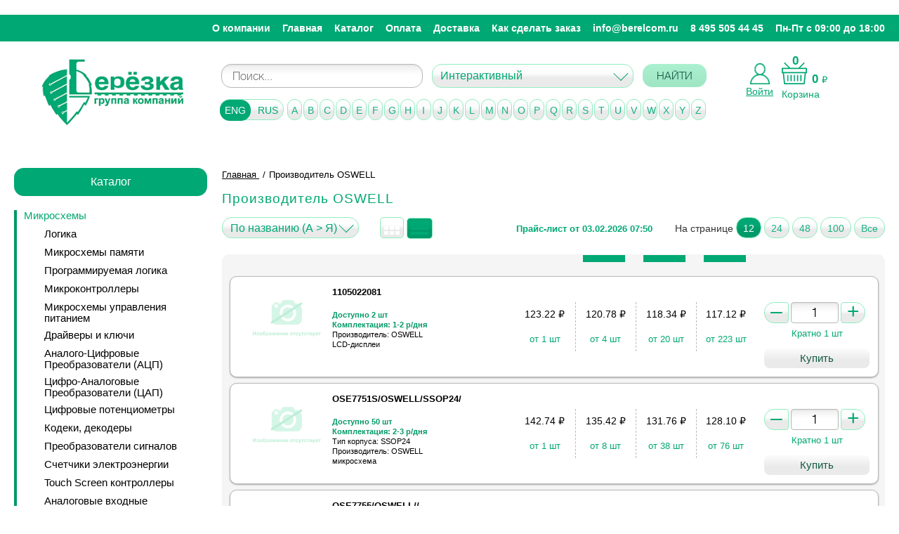

--- FILE ---
content_type: text/html; charset=utf-8
request_url: https://shop.berelcom.ru/manufacturer/88/
body_size: 34730
content:
﻿<!DOCTYPE HTML>
<html lang="ru-ru" dir="ltr">
    <head>
        <meta charset="utf-8" />
        <meta name="viewport" content="width=device-width, initial-scale=1" />
        <meta http-equiv="X-UA-Compatible" content="IE=edge" />
        <meta name="format-detection" content="telephone=no" />
        <meta name="format-detection" content="address=no" />
        <!--[if lt IE 9]>
        <script src="http://html5shiv.googlecode.com/svn/trunk/html5.js"></script>
        <![endif]-->
        <!--[if lte IE 9]> <html class="ie9_all" lang="en"> <![endif]-->

        <meta property="og:locale" content="ru_RU" />
        <meta property="og:type" content="website" />
        <meta property="og:title" content="" />
        <meta property="og:description" content="" />
        <meta property="og:url" content="http://" />
        <meta property="og:site_name" content="" />
        <meta property="og:image" content="" />

        <!--Основной-->
      <!--  <link href="/images/favicons/favicon.ico" rel="shortcut icon" />
        <link href="/images/favicons/favicon.ico" rel="icon" type="image/x-icon" /> -->
		<link href="/favicon.ico" rel="shortcut icon" />
		<link href="/favicon.ico" rel="icon" type="image/x-icon" />

        <link href="/css/style.css" rel="stylesheet" type="text/css" />
        <link href="/css/custom.css" rel="stylesheet" type="text/css" />

                        <title>Производитель OSWELL, Оптовый интернет-магазин электронных компонентов</title>
                                <meta name="description" content="Производитель OSWELL, Широкий ассортимент электронных компонентов (более 90000 наименований) для создания современных устройств любого уровня на базе передовых технологий от лучших производителей в мире.Возможна полная комплектация проекта электронными компонентами.Всегда в наличии микросхемы, панельки, ЖК и светодиодные индикаторы, светодиоды, макетные печатные платы, программаторы, адаптеры, осциллографы.Возможен поиск редких и снятых с производства компонентов по вашему запросу.У нас самые низкие цены.Гарантированно высокое качество.Действует гибкая система скидок.Индивидуальный подход к каждому клиенту.Доставка в любую точку России." />
                                <meta name="keywords" content="Производитель OSWELL, комплектация, электронные, компоненты, осциллографы, программаторы, индикаторы, светодиоды, ЖКИ, макетные, платы, радиоэлектроника, устройства, элементы, АОН, микросхемы, переходники, адаптеры, конденсаторы, резисторы, кварцевые, резонаторы, кварц, чип, память, скидки, оптроны, ОЗУ, ПЗУ, flash, chip, LCD, LED" />
                    </head>
    <body class="page">


        <div class="layout-wrap" id="layout-panel">

            <div class="layout">
                <header class="header">
		
                    <div class="header-row header-row_top">
					
					<div class="mobile-header">
								<p class="userarea header__userarea">
									<a href="#" class="mobile-nav" id="id-mobile-menu-call">
										<span></span>
										<span></span>
										<span></span>
									</a>

									 <a href="mailto:info@berelcom.ru" class="mobile-mail__link"></a>

                                                                    <a href="/login/" class="userarea__enter">Войти</a>
                                    <a href="/register/" class="userarea__exit">Регистрация</a>
                                							</p>
							
							    <p class="cart header__cart">
                                <a href="/cart/" class="cart__link"><span>Ваша корзина</span><span class="cart__counter cart-widget-count">0</span></a>
                                <span class="cart__body">Всего товаров: <strong class="cart-widget-count">0</strong> на сумму: <strong><span class="cart-widget-amount">0</span> р.</strong></span>
                                <a href="/cart/" class="cart__order-link">Оформить заказ</a>
                            </p>
							</div>
					
					 <aside class="navigation">
                    <div class="container">
                        <nav class="menu">
                            <ul>
                                                                    <li><a href="/about/">О компании</a></li>
									
                                                                    <li><a href="/">Главная</a></li>
									
                                                                    <li><a href="/map/">Каталог</a></li>
									
                                                                    <li><a href="/payment/">Оплата</a></li>
									
                                                                    <li><a href="/delivery/">Доставка</a></li>
									
                                                                    <li><a href="/how/">Как сделать заказ</a></li>
									
                                								<li><a href="#" class="sendmail__link">info@berelcom.ru</a></li>
								<li><a href="tel:+74955054445" class="sendmail__link">8 495 505 44 45</a></li>
								<li><a href="#">Пн-Пт с 09:00 до 18:00</a></li>
                            </ul>
                        </nav>
						
						
						
                    </div>
                </aside>
               


                    </div> 
                    <div class="header-row">
                        <div class="container-new">
                            <div class="logo fleft"><a href="/"><img src="/images/logo.png" alt="logo" class="adapt"></a>
							 
							</div>
							<div class="header-col-2"><aside class="index-search">
    <div class="index-search__inner">
        <form action="/find/" method="GET" role="form">
            <div class="form-group" >
             <!--   <label for="id_index_search"><span class="ico"> </span>Искать в магазине</label> -->
                <input type="text" class="form-control" name="search" value="" id="id_index_search" placeholder="Поиск...">
            </div>

            <div class="form-group" id="search-select-new" >
                <select name="type" id="id-search-select" class="form-control">
                    <option selected="" value="0">Интерактивный</option>
                    <option  value="1">По коду</option>
                    <option  value="2">По названию</option>
                    <option  value="3">По описанию</option>
                </select>
            </div>
            <button type="submit" class="btn btn-green">НАЙТИ</button>
        </form>
    </div>
</aside>							</div>
							<div class="header-col-3">

								
								<div class="left-cart">
									<a href="#" class="login-show"><img src="/images/login_icon.png" alt="Войти в личный кабинет"><span>Войти</span></a>
									
									<div class="login-popup">	
																			<a href="/login/" class="userarea__enter">Войти</a>
										<a href="/register/" class="userarea__exit">Зарегистрироваться</a>
																		</div>
								</div>
                            
                                <div class="right-cart">
									
									<span class="cart-widget-count">0</span>
									
									<span class="cart-widget-amount-wrap"><span class="cart-widget-amount">0</span> <span class="rub">&#8381;</span></span>
									<a href="/cart/" class="cart__link"><img src="/images/icons/icon_basket.svg"></br><span>Корзина</span></a>
							   <!-- <a href="/cart/" class="cart__order-link">Оформить заказ</a>-->
								</div>
							</div>

                        </div>
						        <aside class="brands brands-catalog">
                <div class="brands__wrapper">
                    <ul id="id_brand_list_ru" style="display: none;">
                                                        <li>
                                    <a href="#" class="btn btn_light">А</a>
                                    <ul>
                                                                                    <li><a href="/manufacturer/2231/">Аврора</a></li>
                                                                                        <li><a href="/manufacturer/2207/">АКИП</a></li>
                                                                                        <li><a href="/manufacturer/971/">Алагирский завод сопротивлений</a></li>
                                                                                        <li><a href="/manufacturer/944/">АЛЗАС</a></li>
                                                                                        <li><a href="/manufacturer/2277/">Алмаз</a></li>
                                                                                        <li><a href="/manufacturer/685/">Алмаз ОАО г. Котовск</a></li>
                                                                                        <li><a href="/manufacturer/2258/">Альтер</a></li>
                                                                                        <li><a href="/manufacturer/2246/">Альфа</a></li>
                                                                                        <li><a href="/manufacturer/1364/">Антей</a></li>
                                                                                        <li><a href="/manufacturer/2222/">АО Завод Звезда</a></li>
                                                                                        <li><a href="/manufacturer/2278/">АО КЭАЗ</a></li>
                                                                                        <li><a href="/manufacturer/1089/">АО «Кремний»</a></li>
                                                                                        <li><a href="/manufacturer/1799/">АООТ «Планета»</a></li>
                                                                                        <li><a href="/manufacturer/325/">Аргос-Трейд</a></li>
                                                                                        <li><a href="/manufacturer/2263/">Атлант</a></li>
                                                                                        <li><a href="/manufacturer/947/">Атлант, Изобильный</a></li>
                                                                                        <li><a href="/manufacturer/2236/">АТМ Автоматик</a></li>
                                                                                </ul>
                                </li>
                                                                <li>
                                    <a href="#" class="btn btn_light">Б</a>
                                    <ul>
                                                                                    <li><a href="/manufacturer/572/">БЗПП</a></li>
                                                                                        <li><a href="/manufacturer/471/">БУРЫЙ МЕДВЕДЬ</a></li>
                                                                                </ul>
                                </li>
                                                                <li>
                                    <a href="#" class="btn btn_light">В</a>
                                    <ul>
                                                                                    <li><a href="/manufacturer/2229/">ВЗПП-С</a></li>
                                                                                </ul>
                                </li>
                                                                <li>
                                    <a href="#" class="btn btn_light">Г</a>
                                    <ul>
                                                                                    <li><a href="/manufacturer/2249/">г.Рязань, завод металлокерамических приборов</a></li>
                                                                                        <li><a href="/manufacturer/1085/">Гп «Завод Транзистор»</a></li>
                                                                                </ul>
                                </li>
                                                                <li>
                                    <a href="#" class="btn btn_light">Д</a>
                                    <ul>
                                                                                    <li><a href="/manufacturer/61/">ДАДЖЕТ</a></li>
                                                                                        <li><a href="/manufacturer/1087/">Далекс</a></li>
                                                                                        <li><a href="/manufacturer/849/">ДКО ЭЛЕКТРОНЩИК</a></li>
                                                                                        <li><a href="/manufacturer/2155/">Дом Компонентов и Оборудования Электронщик</a></li>
                                                                                </ul>
                                </li>
                                                                <li>
                                    <a href="#" class="btn btn_light">Е</a>
                                    <ul>
                                                                                    <li><a href="/manufacturer/2300/">Евроавтоматика</a></li>
                                                                                        <li><a href="/manufacturer/2301/">Евроавтоматика F&amp^F</a></li>
                                                                                        <li><a href="/manufacturer/2298/">ЕХ102</a></li>
                                                                                </ul>
                                </li>
                                                                <li>
                                    <a href="#" class="btn btn_light">З</a>
                                    <ul>
                                                                                    <li><a href="/manufacturer/929/">ЗАВОД ПО ПРОИЗВОДСТВУ МЕТАЛЛИЧЕСКИХ ПОРОШКОВ</a></li>
                                                                                        <li><a href="/manufacturer/862/">Знаток Плюс</a></li>
                                                                                        <li><a href="/manufacturer/924/">Зубр</a></li>
                                                                                </ul>
                                </li>
                                                                <li>
                                    <a href="#" class="btn btn_light">И</a>
                                    <ul>
                                                                                    <li><a href="/manufacturer/391/">Инсел</a></li>
                                                                                        <li><a href="/manufacturer/138/">Интеграл</a></li>
                                                                                        <li><a href="/manufacturer/1084/">Интеграл, Минск</a></li>
                                                                                        <li><a href="/manufacturer/392/">ИОЛЛА</a></li>
                                                                                        <li><a href="/manufacturer/905/">ИСЕТЬ</a></li>
                                                                                        <li><a href="/manufacturer/770/">Искра</a></li>
                                                                                </ul>
                                </li>
                                                                <li>
                                    <a href="#" class="btn btn_light">К</a>
                                    <ul>
                                                                                    <li><a href="/manufacturer/2252/">Кабэкс</a></li>
                                                                                        <li><a href="/manufacturer/2276/">КАМКАБ</a></li>
                                                                                        <li><a href="/manufacturer/476/">Камский кабель</a></li>
                                                                                        <li><a href="/manufacturer/1256/">Каскад</a></li>
                                                                                        <li><a href="/manufacturer/2245/">Квазар</a></li>
                                                                                        <li><a href="/manufacturer/389/">КВТ</a></li>
                                                                                        <li><a href="/manufacturer/2239/">КЗК</a></li>
                                                                                        <li><a href="/manufacturer/689/">КЗК, Кузнецк</a></li>
                                                                                        <li><a href="/manufacturer/650/">Кизлярэлектроаппарат, Кизляр</a></li>
                                                                                        <li><a href="/manufacturer/293/">Китай</a></li>
                                                                                        <li><a href="/manufacturer/2297/">КОМ 7</a></li>
                                                                                        <li><a href="/manufacturer/684/">Комплекс</a></li>
                                                                                        <li><a href="/manufacturer/683/">Комплекс, Новгород</a></li>
                                                                                        <li><a href="/manufacturer/2253/">Конкорд</a></li>
                                                                                        <li><a href="/manufacturer/2243/">Коннектор</a></li>
                                                                                        <li><a href="/manufacturer/943/">Контакт</a></li>
                                                                                        <li><a href="/manufacturer/682/">Копир</a></li>
                                                                                        <li><a href="/manufacturer/1088/">Кремний, Брянск</a></li>
                                                                                        <li><a href="/manufacturer/250/">Кремний-Маркетинг</a></li>
                                                                                        <li><a href="/manufacturer/2241/">КУЗБ РАД</a></li>
                                                                                        <li><a href="/manufacturer/651/">Кузбассрадио</a></li>
                                                                                        <li><a href="/manufacturer/649/">Кузбассрадио, Белово</a></li>
                                                                                        <li><a href="/manufacturer/1918/">КЭАЗ</a></li>
                                                                                        <li><a href="/manufacturer/2272/">КЭЛЗ</a></li>
                                                                                </ul>
                                </li>
                                                                <li>
                                    <a href="#" class="btn btn_light">Л</a>
                                    <ul>
                                                                                    <li><a href="/manufacturer/2206/">ЛГ</a></li>
                                                                                        <li><a href="/manufacturer/2294/">ЛИГРА</a></li>
                                                                                </ul>
                                </li>
                                                                <li>
                                    <a href="#" class="btn btn_light">М</a>
                                    <ul>
                                                                                    <li><a href="/manufacturer/319/">Мean Well</a></li>
                                                                                        <li><a href="/manufacturer/1853/">Магистр</a></li>
                                                                                        <li><a href="/manufacturer/888/">МАСТЕР КИТ</a></li>
                                                                                        <li><a href="/manufacturer/1786/">МАСТКИТ</a></li>
                                                                                        <li><a href="/manufacturer/2288/">Масштаб</a></li>
                                                                                        <li><a href="/manufacturer/2266/">Меандр</a></li>
                                                                                        <li><a href="/manufacturer/2279/">МЕГЕОН</a></li>
                                                                                        <li><a href="/manufacturer/2217/">МиГ</a></li>
                                                                                        <li><a href="/manufacturer/296/">Микро М</a></li>
                                                                                        <li><a href="/manufacturer/2238/">МикроМ</a></li>
                                                                                        <li><a href="/manufacturer/351/">ММП-Ирбис</a></li>
                                                                                        <li><a href="/manufacturer/2211/">МПО ЭЛЕКТРОТЕХНИКА</a></li>
                                                                                        <li><a href="/manufacturer/2209/">Мстатор</a></li>
                                                                                        <li><a href="/manufacturer/367/">Мэлт</a></li>
                                                                                </ul>
                                </li>
                                                                <li>
                                    <a href="#" class="btn btn_light">Н</a>
                                    <ul>
                                                                                    <li><a href="/manufacturer/1387/">НВК</a></li>
                                                                                        <li><a href="/manufacturer/2273/">Нева-Феррит</a></li>
                                                                                        <li><a href="/manufacturer/2274/">Нева-Феррит, СПб</a></li>
                                                                                        <li><a href="/manufacturer/2240/">НЗК</a></li>
                                                                                        <li><a href="/manufacturer/1036/">НЗПП</a></li>
                                                                                        <li><a href="/manufacturer/2212/">НовАтек-Электро</a></li>
                                                                                        <li><a href="/manufacturer/127/">НПО «Интеграл»</a></li>
                                                                                        <li><a href="/manufacturer/825/">НПП Номакон</a></li>
                                                                                        <li><a href="/manufacturer/2248/">НТЦ</a></li>
                                                                                        <li><a href="/manufacturer/930/">НТЦ Магистр-С</a></li>
                                                                                </ul>
                                </li>
                                                                <li>
                                    <a href="#" class="btn btn_light">О</a>
                                    <ul>
                                                                                    <li><a href="/manufacturer/2275/">Овен</a></li>
                                                                                        <li><a href="/manufacturer/1255/">Октябрь</a></li>
                                                                                        <li><a href="/manufacturer/2215/">Онлайт</a></li>
                                                                                        <li><a href="/manufacturer/1106/">ООО Паяльные материалы</a></li>
                                                                                        <li><a href="/manufacturer/1107/">ООО ПМП г.Рязань</a></li>
                                                                                        <li><a href="/manufacturer/1913/">ОПТОГАН</a></li>
                                                                                </ul>
                                </li>
                                                                <li>
                                    <a href="#" class="btn btn_light">П</a>
                                    <ul>
                                                                                    <li><a href="/manufacturer/2287/">ПМП</a></li>
                                                                                        <li><a href="/manufacturer/1105/">ПМП г.Рязань</a></li>
                                                                                        <li><a href="/manufacturer/734/">Поликонд</a></li>
                                                                                        <li><a href="/manufacturer/906/">Полюс</a></li>
                                                                                        <li><a href="/manufacturer/2223/">Преобразователь</a></li>
                                                                                        <li><a href="/manufacturer/2219/">ПРОМАР</a></li>
                                                                                        <li><a href="/manufacturer/795/">Протон</a></li>
                                                                                        <li><a href="/manufacturer/801/">Протон, Орел</a></li>
                                                                                        <li><a href="/manufacturer/2225/">Протон-Электротекс</a></li>
                                                                                </ul>
                                </li>
                                                                <li>
                                    <a href="#" class="btn btn_light">Р</a>
                                    <ul>
                                                                                    <li><a href="/manufacturer/2218/">РАДИОДЕТ</a></li>
                                                                                        <li><a href="/manufacturer/818/">Радиодеталь</a></li>
                                                                                        <li><a href="/manufacturer/817/">Радиодеталь, Зубова Поляна</a></li>
                                                                                        <li><a href="/manufacturer/2228/">РадиоКит</a></li>
                                                                                        <li><a href="/manufacturer/948/">Резистор</a></li>
                                                                                        <li><a href="/manufacturer/949/">Резистор, Унеча</a></li>
                                                                                        <li><a href="/manufacturer/1511/">РЕЗОНИТ</a></li>
                                                                                        <li><a href="/manufacturer/946/">Ресурс</a></li>
                                                                                        <li><a href="/manufacturer/945/">Ресурс, Богородицк</a></li>
                                                                                        <li><a href="/manufacturer/860/">РЗМКП</a></li>
                                                                                        <li><a href="/manufacturer/950/">Рикор</a></li>
                                                                                        <li><a href="/manufacturer/981/">Рикор-Электроникс ОАО</a></li>
                                                                                        <li><a href="/manufacturer/980/">Рикор-Электроникс ОАО, г. Арзамас</a></li>
                                                                                        <li><a href="/manufacturer/137/">Россия</a></li>
                                                                                        <li><a href="/manufacturer/1191/">РРЗ</a></li>
                                                                                        <li><a href="/manufacturer/1254/">РРЗ-РУСАудио</a></li>
                                                                                        <li><a href="/manufacturer/1100/">РТМ</a></li>
                                                                                        <li><a href="/manufacturer/2233/">Рубеж</a></li>
                                                                                        <li><a href="/manufacturer/1299/">РУСАУДИО</a></li>
                                                                                        <li><a href="/manufacturer/2291/">РЭК-PRYSMIAN</a></li>
                                                                                </ul>
                                </li>
                                                                <li>
                                    <a href="#" class="btn btn_light">С</a>
                                    <ul>
                                                                                    <li><a href="/manufacturer/2282/">Световые Технологии</a></li>
                                                                                        <li><a href="/manufacturer/1280/">СЕГАЛ</a></li>
                                                                                        <li><a href="/manufacturer/2237/">СЗР</a></li>
                                                                                        <li><a href="/manufacturer/2224/">СЗТП</a></li>
                                                                                        <li><a href="/manufacturer/2247/">СЗТП Саранск</a></li>
                                                                                        <li><a href="/manufacturer/2235/">Силат</a></li>
                                                                                        <li><a href="/manufacturer/260/">СИТ НТЦ, Брянск</a></li>
                                                                                        <li><a href="/manufacturer/2302/">СКАТ</a></li>
                                                                                        <li><a href="/manufacturer/77/">СМК</a></li>
                                                                                        <li><a href="/manufacturer/2295/">Снежеть</a></li>
                                                                                        <li><a href="/manufacturer/129/">СОЭКС</a></li>
                                                                                        <li><a href="/manufacturer/2306/">ССТ</a></li>
                                                                                </ul>
                                </li>
                                                                <li>
                                    <a href="#" class="btn btn_light">Т</a>
                                    <ul>
                                                                                    <li><a href="/manufacturer/2308/">ТАБЕРУ</a></li>
                                                                                        <li><a href="/manufacturer/470/">Тайвань</a></li>
                                                                                        <li><a href="/manufacturer/1943/">ТЕРРА</a></li>
                                                                                        <li><a href="/manufacturer/926/">ТехКон</a></li>
                                                                                        <li><a href="/manufacturer/928/">ТехКон, СПб</a></li>
                                                                                        <li><a href="/manufacturer/2293/">Технокабель</a></li>
                                                                                        <li><a href="/manufacturer/1086/">Транзистор</a></li>
                                                                                        <li><a href="/manufacturer/2304/">Трансвит</a></li>
                                                                                        <li><a href="/manufacturer/2257/">Транспласт</a></li>
                                                                                        <li><a href="/manufacturer/681/">Транспласт, г. Санкт-Петербург</a></li>
                                                                                        <li><a href="/manufacturer/2208/">Триада</a></li>
                                                                                </ul>
                                </li>
                                                                <li>
                                    <a href="#" class="btn btn_light">У</a>
                                    <ul>
                                                                                    <li><a href="/manufacturer/2227/">Украина г.Путивль</a></li>
                                                                                </ul>
                                </li>
                                                                <li>
                                    <a href="#" class="btn btn_light">Ф</a>
                                    <ul>
                                                                                    <li><a href="/manufacturer/2303/">ФЕНИКС</a></li>
                                                                                        <li><a href="/manufacturer/1350/">Фирма Фитон</a></li>
                                                                                        <li><a href="/manufacturer/2307/">ФКУ Кострома</a></li>
                                                                                </ul>
                                </li>
                                                                <li>
                                    <a href="#" class="btn btn_light">Ц</a>
                                    <ul>
                                                                                    <li><a href="/manufacturer/2292/">Цветлит</a></li>
                                                                                </ul>
                                </li>
                                                                <li>
                                    <a href="#" class="btn btn_light">Э</a>
                                    <ul>
                                                                                    <li><a href="/manufacturer/2289/">элебокс</a></li>
                                                                                        <li><a href="/manufacturer/2210/">Элегир Маркинг</a></li>
                                                                                        <li><a href="/manufacturer/2267/">Элеком</a></li>
                                                                                        <li><a href="/manufacturer/873/">Элекон</a></li>
                                                                                        <li><a href="/manufacturer/872/">Элекон, Казань</a></li>
                                                                                        <li><a href="/manufacturer/2244/">Элекс, Александров</a></li>
                                                                                        <li><a href="/manufacturer/2226/">Электровыпрямитель</a></li>
                                                                                        <li><a href="/manufacturer/896/">Электродеталь</a></li>
                                                                                        <li><a href="/manufacturer/2296/">Электротехника, Мск</a></li>
                                                                                        <li><a href="/manufacturer/477/">Электротехнический завод КВТ</a></li>
                                                                                        <li><a href="/manufacturer/388/">Электротехнический завод «КВТ»</a></li>
                                                                                        <li><a href="/manufacturer/868/">Энергорезерв</a></li>
                                                                                        <li><a href="/manufacturer/864/">Энергорезерв, Кыштым</a></li>
                                                                                        <li><a href="/manufacturer/2268/">ЭНРЕЗЕРВ</a></li>
                                                                                </ul>
                                </li>
                                                                <li>
                                    <a href="#" class="btn btn_light">Ю</a>
                                    <ul>
                                                                                    <li><a href="/manufacturer/2284/">ЮМП</a></li>
                                                                                </ul>
                                </li>
                                
                                                    <li>
                                <a href="#" class="btn btn_light">0 — 9</a>
                                <ul>
                                                                            <li><a href="/manufacturer/1182/">2PAI</a></li>
                                                                                <li><a href="/manufacturer/93/">2Pai Semiconductor</a></li>
                                                                                <li><a href="/manufacturer/1926/">2Paisemi</a></li>
                                                                                <li><a href="/manufacturer/1271/">3DYAYA</a></li>
                                                                                <li><a href="/manufacturer/1154/">3M</a></li>
                                                                                <li><a href="/manufacturer/774/">3M Electronic Specialty</a></li>
                                                                                <li><a href="/manufacturer/1268/">3M(MMM)</a></li>
                                                                                <li><a href="/manufacturer/1274/">3PEAK</a></li>
                                                                                <li><a href="/manufacturer/199/">3Peak Incorporated</a></li>
                                                                                <li><a href="/manufacturer/368/">4D Systems</a></li>
                                                                                <li><a href="/manufacturer/1643/">5Bites</a></li>
                                                                        </ul>
                            </li>
                                                </ul>
                    <ul id="id_brand_list_en">
                                                        <li>
                                    <a href="#" class="btn btn_light">A</a>
                                    <ul>
                                                                                    <li><a href="/manufacturer/1369/">A&O</a></li>
                                                                                        <li><a href="/manufacturer/1335/">AAT</a></li>
                                                                                        <li><a href="/manufacturer/1303/">Aavid Thermalloy</a></li>
                                                                                        <li><a href="/manufacturer/656/">ABC Taiwan Electronics Corp.</a></li>
                                                                                        <li><a href="/manufacturer/1427/">ABLCOMP</a></li>
                                                                                        <li><a href="/manufacturer/2003/">ABLIC</a></li>
                                                                                        <li><a href="/manufacturer/1332/">ABOV</a></li>
                                                                                        <li><a href="/manufacturer/837/">ABOV semiconductor co. ltd</a></li>
                                                                                        <li><a href="/manufacturer/576/">Abracon</a></li>
                                                                                        <li><a href="/manufacturer/1337/">ABRACON Corp</a></li>
                                                                                        <li><a href="/manufacturer/575/">Abracon Corporation</a></li>
                                                                                        <li><a href="/manufacturer/632/">Accord</a></li>
                                                                                        <li><a href="/manufacturer/1358/">Accord Co., Ltd</a></li>
                                                                                        <li><a href="/manufacturer/1599/">ACCURIDE</a></li>
                                                                                        <li><a href="/manufacturer/1514/">AcmePower</a></li>
                                                                                        <li><a href="/manufacturer/33/">AcTEC (FuZhou) Electronics Co.</a></li>
                                                                                        <li><a href="/manufacturer/8/">Adactus AB</a></li>
                                                                                        <li><a href="/manufacturer/1192/">ADAFRUIT</a></li>
                                                                                        <li><a href="/manufacturer/1480/">ADAM</a></li>
                                                                                        <li><a href="/manufacturer/1235/">Adam Tech</a></li>
                                                                                        <li><a href="/manufacturer/18/">Adesto</a></li>
                                                                                        <li><a href="/manufacturer/19/">Adesto Technologies</a></li>
                                                                                        <li><a href="/manufacturer/1344/">ADI</a></li>
                                                                                        <li><a href="/manufacturer/836/">Advanced Material On TECHnology Co.</a></li>
                                                                                        <li><a href="/manufacturer/160/">Advanced Micro Devices</a></li>
                                                                                        <li><a href="/manufacturer/226/">Advanced Monolithic System</a></li>
                                                                                        <li><a href="/manufacturer/228/">Advanced Monolithic Systems</a></li>
                                                                                        <li><a href="/manufacturer/1373/">Advanced Power Electronics</a></li>
                                                                                        <li><a href="/manufacturer/1060/">Advanced Power Electronics Corp.</a></li>
                                                                                        <li><a href="/manufacturer/2173/">AELCRYSL</a></li>
                                                                                        <li><a href="/manufacturer/84/">Aerosemi</a></li>
                                                                                        <li><a href="/manufacturer/782/">Agillent Technologies</a></li>
                                                                                        <li><a href="/manufacturer/446/">AH Electronic Science & Technology Co.,</a></li>
                                                                                        <li><a href="/manufacturer/1355/">AHEST</a></li>
                                                                                        <li><a href="/manufacturer/820/">Ai-thinker</a></li>
                                                                                        <li><a href="/manufacturer/1620/">AIHUA</a></li>
                                                                                        <li><a href="/manufacturer/331/">Aimtec</a></li>
                                                                                        <li><a href="/manufacturer/332/">Aimtec Inc.</a></li>
                                                                                        <li><a href="/manufacturer/1644/">AIPULNION</a></li>
                                                                                        <li><a href="/manufacturer/1619/">AISHI</a></li>
                                                                                        <li><a href="/manufacturer/1685/">AITHINKR</a></li>
                                                                                        <li><a href="/manufacturer/1686/">Aixin</a></li>
                                                                                        <li><a href="/manufacturer/1473/">AKER</a></li>
                                                                                        <li><a href="/manufacturer/838/">All Brite International</a></li>
                                                                                        <li><a href="/manufacturer/259/">Allegro Microsystems</a></li>
                                                                                        <li><a href="/manufacturer/942/">Allguy International Co.</a></li>
                                                                                        <li><a href="/manufacturer/15/">Alliance</a></li>
                                                                                        <li><a href="/manufacturer/844/">Alliance Semiconductor</a></li>
                                                                                        <li><a href="/manufacturer/843/">Alliance Semiconductor Corp.</a></li>
                                                                                        <li><a href="/manufacturer/2105/">ALLPCB</a></li>
                                                                                        <li><a href="/manufacturer/1374/">ALLPOWER</a></li>
                                                                                        <li><a href="/manufacturer/2099/">ALLYSTAR</a></li>
                                                                                        <li><a href="/manufacturer/1059/">Alpha & Omega Semiconductor</a></li>
                                                                                        <li><a href="/manufacturer/1370/">Alpha and Omega Semiconductor</a></li>
                                                                                        <li><a href="/manufacturer/200/">Alpha+Omega Semiconductor</a></li>
                                                                                        <li><a href="/manufacturer/436/">ALPS Electric Co., Ltd</a></li>
                                                                                        <li><a href="/manufacturer/1609/">Alps Group</a></li>
                                                                                        <li><a href="/manufacturer/179/">Altera</a></li>
                                                                                        <li><a href="/manufacturer/164/">Altera Corporation</a></li>
                                                                                        <li><a href="/manufacturer/871/">Amass</a></li>
                                                                                        <li><a href="/manufacturer/1213/">AMERICAN</a></li>
                                                                                        <li><a href="/manufacturer/2053/">Ametherm</a></li>
                                                                                        <li><a href="/manufacturer/1153/">AMPHENOL</a></li>
                                                                                        <li><a href="/manufacturer/1151/">Amphenol Commercial Products</a></li>
                                                                                        <li><a href="/manufacturer/386/">Ampire</a></li>
                                                                                        <li><a href="/manufacturer/1433/">AMPLEON</a></li>
                                                                                        <li><a href="/manufacturer/1383/">ams-Osram</a></li>
                                                                                        <li><a href="/manufacturer/1096/">ams-OSRAM AG</a></li>
                                                                                        <li><a href="/manufacturer/2068/">AMSEMI</a></li>
                                                                                        <li><a href="/manufacturer/474/">Amtek</a></li>
                                                                                        <li><a href="/manufacturer/887/">Amtek Technology Co., Ltd.</a></li>
                                                                                        <li><a href="/manufacturer/885/">Amtek Technology Сo</a></li>
                                                                                        <li><a href="/manufacturer/1360/">AMWEI</a></li>
                                                                                        <li><a href="/manufacturer/1057/">Anachip</a></li>
                                                                                        <li><a href="/manufacturer/219/">Analog Devices</a></li>
                                                                                        <li><a href="/manufacturer/1343/">Analog Devices Inc.</a></li>
                                                                                        <li><a href="/manufacturer/1914/">Analog Devices, Inc</a></li>
                                                                                        <li><a href="/manufacturer/7/">Analog Devices, Inc.</a></li>
                                                                                        <li><a href="/manufacturer/1368/">Analogix</a></li>
                                                                                        <li><a href="/manufacturer/1760/">ANALOGYS</a></li>
                                                                                        <li><a href="/manufacturer/1701/">Analogysemi</a></li>
                                                                                        <li><a href="/manufacturer/1422/">ANAREN</a></li>
                                                                                        <li><a href="/manufacturer/561/">Anbon</a></li>
                                                                                        <li><a href="/manufacturer/1600/">Andeli</a></li>
                                                                                        <li><a href="/manufacturer/2195/">ANDELI GROUP</a></li>
                                                                                        <li><a href="/manufacturer/1349/">Anderson</a></li>
                                                                                        <li><a href="/manufacturer/1328/">ANENG</a></li>
                                                                                        <li><a href="/manufacturer/25/">Anhui Safe Electronics</a></li>
                                                                                        <li><a href="/manufacturer/1380/">ANPEC</a></li>
                                                                                        <li><a href="/manufacturer/2188/">Anshan Anza electronic power, Co.</a></li>
                                                                                        <li><a href="/manufacturer/371/">Anshan Yes Optoelectronics Display</a></li>
                                                                                        <li><a href="/manufacturer/2082/">Antenova</a></li>
                                                                                        <li><a href="/manufacturer/1400/">ANTEX</a></li>
                                                                                        <li><a href="/manufacturer/1327/">ANVIZ</a></li>
                                                                                        <li><a href="/manufacturer/1393/">AnXon</a></li>
                                                                                        <li><a href="/manufacturer/429/">Aosong</a></li>
                                                                                        <li><a href="/manufacturer/895/">Aoya(Aiter)</a></li>
                                                                                        <li><a href="/manufacturer/1216/">APEM</a></li>
                                                                                        <li><a href="/manufacturer/640/">Apem Group</a></li>
                                                                                        <li><a href="/manufacturer/1101/">APEMIC</a></li>
                                                                                        <li><a href="/manufacturer/1379/">APMEMORY</a></li>
                                                                                        <li><a href="/manufacturer/1376/">APPA</a></li>
                                                                                        <li><a href="/manufacturer/1377/">APPA Technology Corporation</a></li>
                                                                                        <li><a href="/manufacturer/1201/">APR</a></li>
                                                                                        <li><a href="/manufacturer/1673/">APTINA</a></li>
                                                                                        <li><a href="/manufacturer/1231/">APTIV</a></li>
                                                                                        <li><a href="/manufacturer/978/">Aragonesa de Componentes Pasivos, S.A.</a></li>
                                                                                        <li><a href="/manufacturer/979/">Aragonesa de Componentes Passivos</a></li>
                                                                                        <li><a href="/manufacturer/1476/">ARCOLECT</a></li>
                                                                                        <li><a href="/manufacturer/1809/">ARIO</a></li>
                                                                                        <li><a href="/manufacturer/841/">Arlight</a></li>
                                                                                        <li><a href="/manufacturer/2203/">ARROWTECH</a></li>
                                                                                        <li><a href="/manufacturer/161/">Artery</a></li>
                                                                                        <li><a href="/manufacturer/162/">Artery Technology</a></li>
                                                                                        <li><a href="/manufacturer/1166/">ASAHI OPTICS</a></li>
                                                                                        <li><a href="/manufacturer/516/">Asemi</a></li>
                                                                                        <li><a href="/manufacturer/1292/">ASIAON</a></li>
                                                                                        <li><a href="/manufacturer/1537/">ASJ</a></li>
                                                                                        <li><a href="/manufacturer/1388/">ASR</a></li>
                                                                                        <li><a href="/manufacturer/1323/">ASSMANN</a></li>
                                                                                        <li><a href="/manufacturer/1152/">ATCC</a></li>
                                                                                        <li><a href="/manufacturer/1233/">ATELECT</a></li>
                                                                                        <li><a href="/manufacturer/16/">Atmel Corporation</a></li>
                                                                                        <li><a href="/manufacturer/1391/">ATS</a></li>
                                                                                        <li><a href="/manufacturer/1372/">ATTEN</a></li>
                                                                                        <li><a href="/manufacturer/866/">Attend Technology Inc</a></li>
                                                                                        <li><a href="/manufacturer/494/">Attend Technology Inc.</a></li>
                                                                                        <li><a href="/manufacturer/40/">AU Optronics Corp.</a></li>
                                                                                        <li><a href="/manufacturer/913/">AUK Connector</a></li>
                                                                                        <li><a href="/manufacturer/1298/">AUK Contractors Co.</a></li>
                                                                                        <li><a href="/manufacturer/890/">AUK SEMI</a></li>
                                                                                        <li><a href="/manufacturer/2129/">AUST</a></li>
                                                                                        <li><a href="/manufacturer/435/">AustriaMicrosystems</a></li>
                                                                                        <li><a href="/manufacturer/1425/">Autonics Corporation</a></li>
                                                                                        <li><a href="/manufacturer/299/">Avago Technologies</a></li>
                                                                                        <li><a href="/manufacturer/1339/">AVC</a></li>
                                                                                        <li><a href="/manufacturer/11/">AVC Industrial</a></li>
                                                                                        <li><a href="/manufacturer/1336/">AVDISPLAY</a></li>
                                                                                        <li><a href="/manufacturer/266/">Aviasemi</a></li>
                                                                                        <li><a href="/manufacturer/709/">AVX Corporation</a></li>
                                                                                        <li><a href="/manufacturer/2147/">AWSW</a></li>
                                                                                        <li><a href="/manufacturer/2044/">AYTEK</a></li>
                                                                                        <li><a href="/manufacturer/1395/">AZETTLER</a></li>
                                                                                </ul>
                                </li>
                                                                <li>
                                    <a href="#" class="btn btn_light">B</a>
                                    <ul>
                                                                                    <li><a href="/manufacturer/1726/">B&F</a></li>
                                                                                        <li><a href="/manufacturer/1565/">B+B Sensors</a></li>
                                                                                        <li><a href="/manufacturer/313/">B82790</a></li>
                                                                                        <li><a href="/manufacturer/2313/">Ballu</a></li>
                                                                                        <li><a href="/manufacturer/1439/">BANANA PI</a></li>
                                                                                        <li><a href="/manufacturer/977/">Baores</a></li>
                                                                                        <li><a href="/manufacturer/679/">Barons</a></li>
                                                                                        <li><a href="/manufacturer/95/">BB</a></li>
                                                                                        <li><a href="/manufacturer/1751/">BC</a></li>
                                                                                        <li><a href="/manufacturer/340/">Beisit</a></li>
                                                                                        <li><a href="/manufacturer/1125/">BEL</a></li>
                                                                                        <li><a href="/manufacturer/1132/">BELFUSE</a></li>
                                                                                        <li><a href="/manufacturer/261/">Belling Lee</a></li>
                                                                                        <li><a href="/manufacturer/1580/">BELPOWER</a></li>
                                                                                        <li><a href="/manufacturer/2073/">Belsis</a></li>
                                                                                        <li><a href="/manufacturer/1406/">BENCENT</a></li>
                                                                                        <li><a href="/manufacturer/988/">Bestar Electronic</a></li>
                                                                                        <li><a href="/manufacturer/1007/">Betlux</a></li>
                                                                                        <li><a href="/manufacturer/1006/">Betlux Electronics</a></li>
                                                                                        <li><a href="/manufacturer/1197/">Bettepower Battery</a></li>
                                                                                        <li><a href="/manufacturer/1363/">BEYONDOOR</a></li>
                                                                                        <li><a href="/manufacturer/1038/">Beyondoor Electron</a></li>
                                                                                        <li><a href="/manufacturer/847/">Beyondoor Electronics Co.,Ltd</a></li>
                                                                                        <li><a href="/manufacturer/1441/">BHFUSE</a></li>
                                                                                        <li><a href="/manufacturer/1297/">BI Technologies Corporation</a></li>
                                                                                        <li><a href="/manufacturer/1134/">BINDER</a></li>
                                                                                        <li><a href="/manufacturer/1430/">BiTEK</a></li>
                                                                                        <li><a href="/manufacturer/1464/">BIVAR</a></li>
                                                                                        <li><a href="/manufacturer/1705/">BIWIN</a></li>
                                                                                        <li><a href="/manufacturer/1418/">Blaze Display</a></li>
                                                                                        <li><a href="/manufacturer/1424/">BLAZEDIS</a></li>
                                                                                        <li><a href="/manufacturer/1071/">BlueRoc</a></li>
                                                                                        <li><a href="/manufacturer/1243/">BLUEROCK</a></li>
                                                                                        <li><a href="/manufacturer/469/">BM</a></li>
                                                                                        <li><a href="/manufacturer/1471/">BMP</a></li>
                                                                                        <li><a href="/manufacturer/1534/">BOE</a></li>
                                                                                        <li><a href="/manufacturer/1542/">BONREX</a></li>
                                                                                        <li><a href="/manufacturer/358/">Bonrex Technology Co LTD</a></li>
                                                                                        <li><a href="/manufacturer/1267/">BOPLA</a></li>
                                                                                        <li><a href="/manufacturer/1840/">BORN</a></li>
                                                                                        <li><a href="/manufacturer/972/">Bortun</a></li>
                                                                                        <li><a href="/manufacturer/448/">Boschsen</a></li>
                                                                                        <li><a href="/manufacturer/2216/">BOSI</a></li>
                                                                                        <li><a href="/manufacturer/916/">Bothhand</a></li>
                                                                                        <li><a href="/manufacturer/409/">Bourns Inc.</a></li>
                                                                                        <li><a href="/manufacturer/1196/">BPI</a></li>
                                                                                        <li><a href="/manufacturer/1438/">BPS</a></li>
                                                                                        <li><a href="/manufacturer/2204/">BRADY</a></li>
                                                                                        <li><a href="/manufacturer/1139/">BRGTKING</a></li>
                                                                                        <li><a href="/manufacturer/1456/">BRIDGELU</a></li>
                                                                                        <li><a href="/manufacturer/1429/">Bright LED</a></li>
                                                                                        <li><a href="/manufacturer/377/">Bright Led Electronics</a></li>
                                                                                        <li><a href="/manufacturer/1431/">Bright Led Electronics Corp.</a></li>
                                                                                        <li><a href="/manufacturer/1432/">Bright-Led</a></li>
                                                                                        <li><a href="/manufacturer/2061/">BRIGHTK</a></li>
                                                                                        <li><a href="/manufacturer/405/">BrightKing</a></li>
                                                                                        <li><a href="/manufacturer/1283/">BRO/AVAG</a></li>
                                                                                        <li><a href="/manufacturer/382/">Broadcom</a></li>
                                                                                        <li><a href="/manufacturer/798/">Broadcom Inc.</a></li>
                                                                                        <li><a href="/manufacturer/45/">Broadcom Limited</a></li>
                                                                                        <li><a href="/manufacturer/783/">Broadcom/Avago Technologies</a></li>
                                                                                        <li><a href="/manufacturer/395/">BrownBear</a></li>
                                                                                        <li><a href="/manufacturer/1404/">BSB</a></li>
                                                                                        <li><a href="/manufacturer/2004/">BSIDE</a></li>
                                                                                        <li><a href="/manufacturer/1290/">BTRFUSE</a></li>
                                                                                        <li><a href="/manufacturer/1999/">Built-to-Spec</a></li>
                                                                                        <li><a href="/manufacturer/2132/">BXCONN</a></li>
                                                                                        <li><a href="/manufacturer/1419/">BYD</a></li>
                                                                                        <li><a href="/manufacturer/1426/">BYD Microelectronics</a></li>
                                                                                        <li><a href="/manufacturer/419/">BYD Semiconductor Company Limited</a></li>
                                                                                </ul>
                                </li>
                                                                <li>
                                    <a href="#" class="btn btn_light">C</a>
                                    <ul>
                                                                                    <li><a href="/manufacturer/113/">C&K Components</a></li>
                                                                                        <li><a href="/manufacturer/2250/">CABLEXPERT</a></li>
                                                                                        <li><a href="/manufacturer/1157/">CABO</a></li>
                                                                                        <li><a href="/manufacturer/690/">CABO Electronics Ltd</a></li>
                                                                                        <li><a href="/manufacturer/1863/">Caddock</a></li>
                                                                                        <li><a href="/manufacturer/1864/">Caddock Electronics Inc.</a></li>
                                                                                        <li><a href="/manufacturer/105/">Caltron</a></li>
                                                                                        <li><a href="/manufacturer/363/">Camelion Battery Co.</a></li>
                                                                                        <li><a href="/manufacturer/1124/">CAPAX</a></li>
                                                                                        <li><a href="/manufacturer/736/">CapXon</a></li>
                                                                                        <li><a href="/manufacturer/1148/">Carclo Technical Plastics</a></li>
                                                                                        <li><a href="/manufacturer/1731/">CARSPA</a></li>
                                                                                        <li><a href="/manufacturer/1663/">Cashtec</a></li>
                                                                                        <li><a href="/manufacturer/172/">Catalyst Semiconductor</a></li>
                                                                                        <li><a href="/manufacturer/1417/">CBI</a></li>
                                                                                        <li><a href="/manufacturer/1502/">CCO</a></li>
                                                                                        <li><a href="/manufacturer/1506/">CCOHM</a></li>
                                                                                        <li><a href="/manufacturer/1858/">CCTC</a></li>
                                                                                        <li><a href="/manufacturer/1490/">Cda</a></li>
                                                                                        <li><a href="/manufacturer/1237/">CDIL</a></li>
                                                                                        <li><a href="/manufacturer/1822/">CEAIYA</a></li>
                                                                                        <li><a href="/manufacturer/1481/">CEC (XinYun)</a></li>
                                                                                        <li><a href="/manufacturer/1510/">CELAB</a></li>
                                                                                        <li><a href="/manufacturer/2197/">CEMAX</a></li>
                                                                                        <li><a href="/manufacturer/1064/">CET</a></li>
                                                                                        <li><a href="/manufacturer/2172/">CETC</a></li>
                                                                                        <li><a href="/manufacturer/2176/">CFSENSOR</a></li>
                                                                                        <li><a href="/manufacturer/1521/">Champ</a></li>
                                                                                        <li><a href="/manufacturer/738/">Chang</a></li>
                                                                                        <li><a href="/manufacturer/912/">Changzhou AMASS Electronics Co., Ltd</a></li>
                                                                                        <li><a href="/manufacturer/2270/">Changzhou CLD Auto Electrical Co.</a></li>
                                                                                        <li><a href="/manufacturer/748/">Changzhou Duoxing Electronics</a></li>
                                                                                        <li><a href="/manufacturer/1348/">Changzhou Hongguang Electron Co.</a></li>
                                                                                        <li><a href="/manufacturer/667/">Changzhou Jianli Electronic Co.</a></li>
                                                                                        <li><a href="/manufacturer/715/">Chaozhou Three-Circle Group Co</a></li>
                                                                                        <li><a href="/manufacturer/717/">Chaozhou Three-Circle Group Co., Ltd</a></li>
                                                                                        <li><a href="/manufacturer/699/">Chaozhou Three-Circle Group Co., Ltd.</a></li>
                                                                                        <li><a href="/manufacturer/697/">Chaozhou Three-Circle Group Co.,Ltd</a></li>
                                                                                        <li><a href="/manufacturer/716/">ChaozhouThree-Circle Group Co.LTD</a></li>
                                                                                        <li><a href="/manufacturer/357/">Cheape</a></li>
                                                                                        <li><a href="/manufacturer/1479/">CHEEMI</a></li>
                                                                                        <li><a href="/manufacturer/939/">Cheemi Technology Co., Ltd</a></li>
                                                                                        <li><a href="/manufacturer/1621/">CHEMI-CON</a></li>
                                                                                        <li><a href="/manufacturer/1603/">Chengdu Ebyte Elec Tech</a></li>
                                                                                        <li><a href="/manufacturer/975/">Chengdu Guosheng Technology</a></li>
                                                                                        <li><a href="/manufacturer/933/">Chengdu Guosheng Technology Co.</a></li>
                                                                                        <li><a href="/manufacturer/934/">Chengdu Guosheng Technology Co., Ltd</a></li>
                                                                                        <li><a href="/manufacturer/974/">Chengdu Guosheng Technology Co., Ltd.</a></li>
                                                                                        <li><a href="/manufacturer/923/">Chenmu</a></li>
                                                                                        <li><a href="/manufacturer/1882/">Cherry</a></li>
                                                                                        <li><a href="/manufacturer/635/">CHIFUNG</a></li>
                                                                                        <li><a href="/manufacturer/2019/">CHIKARA</a></li>
                                                                                        <li><a href="/manufacturer/665/">Chilisin</a></li>
                                                                                        <li><a href="/manufacturer/663/">Chilisin Electronics Corp.</a></li>
                                                                                        <li><a href="/manufacturer/2170/">CHINA</a></li>
                                                                                        <li><a href="/manufacturer/1811/">China R6</a></li>
                                                                                        <li><a href="/manufacturer/788/">China Resources Microelectronics Limited</a></li>
                                                                                        <li><a href="/manufacturer/327/">Chinfa Electronics Group</a></li>
                                                                                        <li><a href="/manufacturer/328/">Chinfa Electronics Ind. Co.</a></li>
                                                                                        <li><a href="/manufacturer/317/">Chinfa Electronics Ind. Co., Ltd.</a></li>
                                                                                        <li><a href="/manufacturer/2002/">CHINFAI</a></li>
                                                                                        <li><a href="/manufacturer/1711/">Chinocera</a></li>
                                                                                        <li><a href="/manufacturer/384/">Chint</a></li>
                                                                                        <li><a href="/manufacturer/49/">Chip45 GmbH & Co. KG</a></li>
                                                                                        <li><a href="/manufacturer/272/">Chipanalog</a></li>
                                                                                        <li><a href="/manufacturer/286/">Chipanlg</a></li>
                                                                                        <li><a href="/manufacturer/1488/">CHIPBETT</a></li>
                                                                                        <li><a href="/manufacturer/707/">Chipcera</a></li>
                                                                                        <li><a href="/manufacturer/2083/">CHIPNOBO</a></li>
                                                                                        <li><a href="/manufacturer/208/">Chipown</a></li>
                                                                                        <li><a href="/manufacturer/1546/">CHIPSEA</a></li>
                                                                                        <li><a href="/manufacturer/1668/">CHIPSUN</a></li>
                                                                                        <li><a href="/manufacturer/1306/">CHML</a></li>
                                                                                        <li><a href="/manufacturer/869/">Chogori</a></li>
                                                                                        <li><a href="/manufacturer/870/">Chogory</a></li>
                                                                                        <li><a href="/manufacturer/664/">CHY Firemate</a></li>
                                                                                        <li><a href="/manufacturer/1159/">CINCH</a></li>
                                                                                        <li><a href="/manufacturer/867/">Cinch Connectivity Solutions</a></li>
                                                                                        <li><a href="/manufacturer/1547/">CIRRUS</a></li>
                                                                                        <li><a href="/manufacturer/1548/">Cirrus Logic</a></li>
                                                                                        <li><a href="/manufacturer/573/">Citizen Electronics</a></li>
                                                                                        <li><a href="/manufacturer/2261/">CITYLUX</a></li>
                                                                                        <li><a href="/manufacturer/768/">CIXI Sanhe appliance & plastics co. ltd</a></li>
                                                                                        <li><a href="/manufacturer/1729/">Cixi sanhe appliance & plastics co.,ltd</a></li>
                                                                                        <li><a href="/manufacturer/1728/">CIXI-CN</a></li>
                                                                                        <li><a href="/manufacturer/225/">CJ</a></li>
                                                                                        <li><a href="/manufacturer/1672/">CJIANG</a></li>
                                                                                        <li><a href="/manufacturer/622/">Clare</a></li>
                                                                                        <li><a href="/manufacturer/1647/">CLIFFELC</a></li>
                                                                                        <li><a href="/manufacturer/1520/">CMEDIA</a></li>
                                                                                        <li><a href="/manufacturer/1530/">CML Microcircuits</a></li>
                                                                                        <li><a href="/manufacturer/1198/">CMLIT</a></li>
                                                                                        <li><a href="/manufacturer/1069/">Cmos</a></li>
                                                                                        <li><a href="/manufacturer/1162/">CN</a></li>
                                                                                        <li><a href="/manufacturer/262/">CN BELL</a></li>
                                                                                        <li><a href="/manufacturer/1150/">CNC TECH</a></li>
                                                                                        <li><a href="/manufacturer/2251/">CNEIEC</a></li>
                                                                                        <li><a href="/manufacturer/2075/">CODACA</a></li>
                                                                                        <li><a href="/manufacturer/1533/">CODEBUG</a></li>
                                                                                        <li><a href="/manufacturer/1378/">COILANK</a></li>
                                                                                        <li><a href="/manufacturer/668/">Coilcraft</a></li>
                                                                                        <li><a href="/manufacturer/1117/">Coilcraft Inc.</a></li>
                                                                                        <li><a href="/manufacturer/2079/">COILMAST</a></li>
                                                                                        <li><a href="/manufacturer/1583/">COILS</a></li>
                                                                                        <li><a href="/manufacturer/1443/">COLLSEMI</a></li>
                                                                                        <li><a href="/manufacturer/1392/">ComChip</a></li>
                                                                                        <li><a href="/manufacturer/315/">Comfortable Electronic</a></li>
                                                                                        <li><a href="/manufacturer/314/">Comfortable Electronic Company</a></li>
                                                                                        <li><a href="/manufacturer/1104/">Connector</a></li>
                                                                                        <li><a href="/manufacturer/2242/">Connectr</a></li>
                                                                                        <li><a href="/manufacturer/2232/">ConnectWell</a></li>
                                                                                        <li><a href="/manufacturer/911/">Connfly Electronic</a></li>
                                                                                        <li><a href="/manufacturer/472/">Connfly Electronic Co.</a></li>
                                                                                        <li><a href="/manufacturer/620/">Connfly Electronic Co., Ltd</a></li>
                                                                                        <li><a href="/manufacturer/646/">Connfly Electronic Co., Ltd.</a></li>
                                                                                        <li><a href="/manufacturer/1536/">CONQUER</a></li>
                                                                                        <li><a href="/manufacturer/1532/">CONSON</a></li>
                                                                                        <li><a href="/manufacturer/279/">Consumer Microcircuits Limited</a></li>
                                                                                        <li><a href="/manufacturer/239/">Continental Device India</a></li>
                                                                                        <li><a href="/manufacturer/1486/">COPAL</a></li>
                                                                                        <li><a href="/manufacturer/857/">Copper Stands</a></li>
                                                                                        <li><a href="/manufacturer/1493/">COREBAI</a></li>
                                                                                        <li><a href="/manufacturer/300/">Corebai Microelectronics (Beijing) Co., Ltd.</a></li>
                                                                                        <li><a href="/manufacturer/2052/">CORECHIP</a></li>
                                                                                        <li><a href="/manufacturer/1269/">CORNELL</a></li>
                                                                                        <li><a href="/manufacturer/1513/">COSEMI</a></li>
                                                                                        <li><a href="/manufacturer/443/">Cosemi Technologies</a></li>
                                                                                        <li><a href="/manufacturer/1535/">COSINE</a></li>
                                                                                        <li><a href="/manufacturer/621/">Cosine Nanoelectronics Inc</a></li>
                                                                                        <li><a href="/manufacturer/797/">Cosmo</a></li>
                                                                                        <li><a href="/manufacturer/786/">Cosmo Electronics Corp</a></li>
                                                                                        <li><a href="/manufacturer/1503/">Cosmo Ferrites</a></li>
                                                                                        <li><a href="/manufacturer/1366/">Cosmtec Resources Co.</a></li>
                                                                                        <li><a href="/manufacturer/628/">Cree Inc.</a></li>
                                                                                        <li><a href="/manufacturer/530/">Cree Power</a></li>
                                                                                        <li><a href="/manufacturer/1475/">CREE-LED</a></li>
                                                                                        <li><a href="/manufacturer/1544/">CRMICRO</a></li>
                                                                                        <li><a href="/manufacturer/1549/">CS bright</a></li>
                                                                                        <li><a href="/manufacturer/1528/">CSC</a></li>
                                                                                        <li><a href="/manufacturer/1551/">CT-BRAND</a></li>
                                                                                        <li><a href="/manufacturer/780/">CT-micro</a></li>
                                                                                        <li><a href="/manufacturer/1543/">CTECHI</a></li>
                                                                                        <li><a href="/manufacturer/504/">CTK</a></li>
                                                                                        <li><a href="/manufacturer/1031/">CTK/Dongguan Tongke Electronic</a></li>
                                                                                        <li><a href="/manufacturer/1552/">CTMICRO</a></li>
                                                                                        <li><a href="/manufacturer/1222/">CTS</a></li>
                                                                                        <li><a href="/manufacturer/1489/">CTS Corp</a></li>
                                                                                        <li><a href="/manufacturer/1397/">Cubieboard</a></li>
                                                                                        <li><a href="/manufacturer/2135/">CUI</a></li>
                                                                                        <li><a href="/manufacturer/886/">CUI Devices</a></li>
                                                                                        <li><a href="/manufacturer/1495/">CUIDEV</a></li>
                                                                                        <li><a href="/manufacturer/914/">CviLux</a></li>
                                                                                        <li><a href="/manufacturer/915/">CviLux Corporation</a></li>
                                                                                        <li><a href="/manufacturer/571/">CYG Wayon Circiut protection Co., Ltd.</a></li>
                                                                                        <li><a href="/manufacturer/99/">Cypress</a></li>
                                                                                        <li><a href="/manufacturer/27/">Cypress Semiconductor</a></li>
                                                                                        <li><a href="/manufacturer/36/">Cypress Semiconductor Corporation</a></li>
                                                                                        <li><a href="/manufacturer/2107/">CZT</a></li>
                                                                                        <li><a href="/manufacturer/723/">c_1206</a></li>
                                                                                </ul>
                                </li>
                                                                <li>
                                    <a href="#" class="btn btn_light">D</a>
                                    <ul>
                                                                                    <li><a href="/manufacturer/1568/">Daewoo</a></li>
                                                                                        <li><a href="/manufacturer/881/">Dafa</a></li>
                                                                                        <li><a href="/manufacturer/1028/">Daier</a></li>
                                                                                        <li><a href="/manufacturer/1014/">Daier Electron Co.,ltd</a></li>
                                                                                        <li><a href="/manufacturer/578/">Daishinku Corp.</a></li>
                                                                                        <li><a href="/manufacturer/1757/">DAPU</a></li>
                                                                                        <li><a href="/manufacturer/1469/">DARFON</a></li>
                                                                                        <li><a href="/manufacturer/1579/">DARKOO</a></li>
                                                                                        <li><a href="/manufacturer/1351/">DataImage</a></li>
                                                                                        <li><a href="/manufacturer/268/">Davicom Semiconductor INC</a></li>
                                                                                        <li><a href="/manufacturer/1582/">Davicom Semiconductor Inc.</a></li>
                                                                                        <li><a href="/manufacturer/1140/">Daxinyuan</a></li>
                                                                                        <li><a href="/manufacturer/479/">DC Components</a></li>
                                                                                        <li><a href="/manufacturer/1141/">DC Components Co.</a></li>
                                                                                        <li><a href="/manufacturer/1839/">DDF</a></li>
                                                                                        <li><a href="/manufacturer/1569/">DE</a></li>
                                                                                        <li><a href="/manufacturer/1868/">DEALON</a></li>
                                                                                        <li><a href="/manufacturer/1326/">DECA</a></li>
                                                                                        <li><a href="/manufacturer/611/">Deca SwitchLab.</a></li>
                                                                                        <li><a href="/manufacturer/603/">Degson Electronics</a></li>
                                                                                        <li><a href="/manufacturer/602/">Degson Electronics Co.</a></li>
                                                                                        <li><a href="/manufacturer/124/">Degson Electronics Co., Ltd</a></li>
                                                                                        <li><a href="/manufacturer/1601/">DEKraft</a></li>
                                                                                        <li><a href="/manufacturer/1586/">Delta Electronics</a></li>
                                                                                        <li><a href="/manufacturer/1352/">Delta Electronics Inc.</a></li>
                                                                                        <li><a href="/manufacturer/1595/">DELTABAT</a></li>
                                                                                        <li><a href="/manufacturer/1266/">DELTRON</a></li>
                                                                                        <li><a href="/manufacturer/337/">Delus</a></li>
                                                                                        <li><a href="/manufacturer/329/">Delus Guanazhou Electronic Technology Co</a></li>
                                                                                        <li><a href="/manufacturer/1512/">DENGFENG</a></li>
                                                                                        <li><a href="/manufacturer/1555/">DERSONIC</a></li>
                                                                                        <li><a href="/manufacturer/1259/">DESCO</a></li>
                                                                                        <li><a href="/manufacturer/1402/">DEXU</a></li>
                                                                                        <li><a href="/manufacturer/1232/">DFRobot</a></li>
                                                                                        <li><a href="/manufacturer/2000/">DG</a></li>
                                                                                        <li><a href="/manufacturer/1289/">Dialight plc</a></li>
                                                                                        <li><a href="/manufacturer/824/">Digi International</a></li>
                                                                                        <li><a href="/manufacturer/2174/">Digi International Inc.</a></li>
                                                                                        <li><a href="/manufacturer/1581/">Digilent Inc.</a></li>
                                                                                        <li><a href="/manufacturer/1234/">DINK</a></li>
                                                                                        <li><a href="/manufacturer/606/">Dinkle</a></li>
                                                                                        <li><a href="/manufacturer/607/">Dinkle Enterprise</a></li>
                                                                                        <li><a href="/manufacturer/1050/">DIODES (DIODES ZETEX )</a></li>
                                                                                        <li><a href="/manufacturer/229/">Diodes Inc.</a></li>
                                                                                        <li><a href="/manufacturer/223/">Diodes Incorporated</a></li>
                                                                                        <li><a href="/manufacturer/513/">Diotec</a></li>
                                                                                        <li><a href="/manufacturer/497/">Diotec Semiconductor</a></li>
                                                                                        <li><a href="/manufacturer/634/">Diptronics</a></li>
                                                                                        <li><a href="/manufacturer/31/">Diptronics Manufacturing Inc.</a></li>
                                                                                        <li><a href="/manufacturer/1589/">Disea</a></li>
                                                                                        <li><a href="/manufacturer/2084/">Diyi</a></li>
                                                                                        <li><a href="/manufacturer/1578/">DKC</a></li>
                                                                                        <li><a href="/manufacturer/1766/">DMBJ</a></li>
                                                                                        <li><a href="/manufacturer/2196/">DOCREATE</a></li>
                                                                                        <li><a href="/manufacturer/542/">Dongguan YFW Electronics Co</a></li>
                                                                                        <li><a href="/manufacturer/493/">Dongguan YFW Electronics Co, Ltd</a></li>
                                                                                        <li><a href="/manufacturer/1793/">DongKe</a></li>
                                                                                        <li><a href="/manufacturer/645/">Dongnan</a></li>
                                                                                        <li><a href="/manufacturer/1584/">DOSIN</a></li>
                                                                                        <li><a href="/manufacturer/550/">Dowo</a></li>
                                                                                        <li><a href="/manufacturer/1450/">DPT</a></li>
                                                                                        <li><a href="/manufacturer/1354/">DRAGON CITY</a></li>
                                                                                        <li><a href="/manufacturer/909/">Dragon City Industries</a></li>
                                                                                        <li><a href="/manufacturer/1382/">Dragon City Inudstries Limited</a></li>
                                                                                        <li><a href="/manufacturer/1598/">DYS</a></li>
                                                                                </ul>
                                </li>
                                                                <li>
                                    <a href="#" class="btn btn_light">E</a>
                                    <ul>
                                                                                    <li><a href="/manufacturer/1169/">E-CALL Enterprise Co.</a></li>
                                                                                        <li><a href="/manufacturer/1313/">E-Switch</a></li>
                                                                                        <li><a href="/manufacturer/1008/">EA</a></li>
                                                                                        <li><a href="/manufacturer/420/">Eagle Power</a></li>
                                                                                        <li><a href="/manufacturer/1626/">Eaglerise Electric</a></li>
                                                                                        <li><a href="/manufacturer/1624/">Eaglerise Electric & Electronic (China) Co.</a></li>
                                                                                        <li><a href="/manufacturer/1616/">EAST</a></li>
                                                                                        <li><a href="/manufacturer/1617/">East Electronics</a></li>
                                                                                        <li><a href="/manufacturer/1525/">EATON</a></li>
                                                                                        <li><a href="/manufacturer/2140/">EBG</a></li>
                                                                                        <li><a href="/manufacturer/393/">Ebm-papst Mulfingen GmbH & Co. KG</a></li>
                                                                                        <li><a href="/manufacturer/1602/">EBYTE</a></li>
                                                                                        <li><a href="/manufacturer/1034/">EC</a></li>
                                                                                        <li><a href="/manufacturer/2139/">ECICAPS</a></li>
                                                                                        <li><a href="/manufacturer/1613/">ECS Inc. International</a></li>
                                                                                        <li><a href="/manufacturer/1614/">ECS, Inc. International</a></li>
                                                                                        <li><a href="/manufacturer/1114/">ECT</a></li>
                                                                                        <li><a href="/manufacturer/1242/">Edison Opto Corp.</a></li>
                                                                                        <li><a href="/manufacturer/1618/">EG MICRO</a></li>
                                                                                        <li><a href="/manufacturer/517/">EIC Semiconductor</a></li>
                                                                                        <li><a href="/manufacturer/495/">EIC Semiconductor INC</a></li>
                                                                                        <li><a href="/manufacturer/618/">EKF</a></li>
                                                                                        <li><a href="/manufacturer/1442/">ELECSUPE</a></li>
                                                                                        <li><a href="/manufacturer/570/">Elecsuper</a></li>
                                                                                        <li><a href="/manufacturer/1314/">Electric Connector</a></li>
                                                                                        <li><a href="/manufacturer/1035/">Electronics Industry Public Company</a></li>
                                                                                        <li><a href="/manufacturer/1041/">Electronics Solution Group</a></li>
                                                                                        <li><a href="/manufacturer/1040/">Electronics SOLUTION GROUP LIMITED</a></li>
                                                                                        <li><a href="/manufacturer/1951/">Elektron Technology</a></li>
                                                                                        <li><a href="/manufacturer/1623/">ELEMENT</a></li>
                                                                                        <li><a href="/manufacturer/1178/">ELETE</a></li>
                                                                                        <li><a href="/manufacturer/1940/">Elfa Distrelec</a></li>
                                                                                        <li><a href="/manufacturer/1968/">ELFREAKS</a></li>
                                                                                        <li><a href="/manufacturer/1974/">ELKO</a></li>
                                                                                        <li><a href="/manufacturer/851/">Elma</a></li>
                                                                                        <li><a href="/manufacturer/1338/">ELMOS</a></li>
                                                                                        <li><a href="/manufacturer/1593/">Elna  Co., Ltd</a></li>
                                                                                        <li><a href="/manufacturer/1566/">ELNA Co.</a></li>
                                                                                        <li><a href="/manufacturer/454/">ELNA CO., LTD</a></li>
                                                                                        <li><a href="/manufacturer/1462/">Elnec s.r.o.</a></li>
                                                                                        <li><a href="/manufacturer/2183/">Elprotronic Inc.</a></li>
                                                                                        <li><a href="/manufacturer/1607/">ELUMINA</a></li>
                                                                                        <li><a href="/manufacturer/4/">Elzet</a></li>
                                                                                        <li><a href="/manufacturer/1325/">EMAS</a></li>
                                                                                        <li><a href="/manufacturer/1606/">Embedded Artists AB</a></li>
                                                                                        <li><a href="/manufacturer/1483/">Embest Technology Co.</a></li>
                                                                                        <li><a href="/manufacturer/1296/">ENSTO</a></li>
                                                                                        <li><a href="/manufacturer/408/">EPCOS AG</a></li>
                                                                                        <li><a href="/manufacturer/1130/">EPOC</a></li>
                                                                                        <li><a href="/manufacturer/936/">Epros</a></li>
                                                                                        <li><a href="/manufacturer/600/">Epson Toyocom</a></li>
                                                                                        <li><a href="/manufacturer/1275/">EQUARTZ</a></li>
                                                                                        <li><a href="/manufacturer/2305/">ERKANON</a></li>
                                                                                        <li><a href="/manufacturer/1110/">Ersa</a></li>
                                                                                        <li><a href="/manufacturer/1/">Ersa GmbH</a></li>
                                                                                        <li><a href="/manufacturer/1610/">ESHINE</a></li>
                                                                                        <li><a href="/manufacturer/1288/">ESKA</a></li>
                                                                                        <li><a href="/manufacturer/1633/">ESPRES</a></li>
                                                                                        <li><a href="/manufacturer/821/">ESPRESSIF</a></li>
                                                                                        <li><a href="/manufacturer/819/">Espressif  Systems</a></li>
                                                                                        <li><a href="/manufacturer/309/">Espressif Systems</a></li>
                                                                                        <li><a href="/manufacturer/1680/">ESSE</a></li>
                                                                                        <li><a href="/manufacturer/1164/">ESSENTRA</a></li>
                                                                                        <li><a href="/manufacturer/2312/">ESUN</a></li>
                                                                                        <li><a href="/manufacturer/1217/">ESWITCH</a></li>
                                                                                        <li><a href="/manufacturer/1636/">ETA</a></li>
                                                                                        <li><a href="/manufacturer/1635/">ETEK</a></li>
                                                                                        <li><a href="/manufacturer/1258/">ETHER</a></li>
                                                                                        <li><a href="/manufacturer/726/">Ether Component</a></li>
                                                                                        <li><a href="/manufacturer/727/">Ether Components</a></li>
                                                                                        <li><a href="/manufacturer/1221/">ETI</a></li>
                                                                                        <li><a href="/manufacturer/1122/">ETTINGER</a></li>
                                                                                        <li><a href="/manufacturer/1639/">EUTECH</a></li>
                                                                                        <li><a href="/manufacturer/1541/">EVE Energy Co.</a></li>
                                                                                        <li><a href="/manufacturer/1628/">EVE Energy Co., Ltd</a></li>
                                                                                        <li><a href="/manufacturer/967/">Ever ohms</a></li>
                                                                                        <li><a href="/manufacturer/1072/">EVER Semiconductor Co.,Limited</a></li>
                                                                                        <li><a href="/manufacturer/32/">EVERANLG</a></li>
                                                                                        <li><a href="/manufacturer/396/">Evercool</a></li>
                                                                                        <li><a href="/manufacturer/1629/">EVEREST</a></li>
                                                                                        <li><a href="/manufacturer/778/">Everlight</a></li>
                                                                                        <li><a href="/manufacturer/342/">Everlight Electronics</a></li>
                                                                                        <li><a href="/manufacturer/1172/">Everlight Electronics Co.</a></li>
                                                                                        <li><a href="/manufacturer/800/">Everlight Electronics Co., Ltd</a></li>
                                                                                        <li><a href="/manufacturer/1539/">EVEROHMS</a></li>
                                                                                        <li><a href="/manufacturer/1867/">EVERSPIN</a></li>
                                                                                        <li><a href="/manufacturer/168/">Everspin Technologies</a></li>
                                                                                        <li><a href="/manufacturer/1401/">EVISUN</a></li>
                                                                                        <li><a href="/manufacturer/81/">EVS</a></li>
                                                                                        <li><a href="/manufacturer/1070/">Evvo</a></li>
                                                                                        <li><a href="/manufacturer/246/">Exar Corporation</a></li>
                                                                                        <li><a href="/manufacturer/241/">exas Instruments</a></li>
                                                                                        <li><a href="/manufacturer/636/">Excel Cell Electronic Co.</a></li>
                                                                                        <li><a href="/manufacturer/1459/">Excel Cell Electronics Co.</a></li>
                                                                                        <li><a href="/manufacturer/796/">Excell Cell Electronic (ECE)</a></li>
                                                                                        <li><a href="/manufacturer/1460/">EXTRA COMPONENT</a></li>
                                                                                        <li><a href="/manufacturer/729/">EXTRA Components</a></li>
                                                                                        <li><a href="/manufacturer/1466/">EYANG</a></li>
                                                                                </ul>
                                </li>
                                                                <li>
                                    <a href="#" class="btn btn_light">F</a>
                                    <ul>
                                                                                    <li><a href="/manufacturer/139/">Fairchild Semiconductor</a></li>
                                                                                        <li><a href="/manufacturer/1227/">FAIRRITE</a></li>
                                                                                        <li><a href="/manufacturer/952/">Faithful Link</a></li>
                                                                                        <li><a href="/manufacturer/713/">Faithful Link Industrial Corp.</a></li>
                                                                                        <li><a href="/manufacturer/1649/">FANOVER</a></li>
                                                                                        <li><a href="/manufacturer/353/">Fanso</a></li>
                                                                                        <li><a href="/manufacturer/1474/">FAR</a></li>
                                                                                        <li><a href="/manufacturer/1126/">FAST</a></li>
                                                                                        <li><a href="/manufacturer/1664/">FASTPCB</a></li>
                                                                                        <li><a href="/manufacturer/1318/">FCI Electronics</a></li>
                                                                                        <li><a href="/manufacturer/1666/">FCL</a></li>
                                                                                        <li><a href="/manufacturer/1655/">Feetech</a></li>
                                                                                        <li><a href="/manufacturer/2290/">FELDER</a></li>
                                                                                        <li><a href="/manufacturer/1102/">Felder GmbH Loettechnik</a></li>
                                                                                        <li><a href="/manufacturer/411/">Fenghua</a></li>
                                                                                        <li><a href="/manufacturer/410/">Fenghua (H.K.) Electronics Ltd.</a></li>
                                                                                        <li><a href="/manufacturer/1116/">Fenghua (Hong Kong) Electronics</a></li>
                                                                                        <li><a href="/manufacturer/964/">Fenghua Advanced Technology Co.Ltd.</a></li>
                                                                                        <li><a href="/manufacturer/1670/">FERRIWO</a></li>
                                                                                        <li><a href="/manufacturer/846/">Ferroxcube</a></li>
                                                                                        <li><a href="/manufacturer/1517/">Ferroxcube International Holding B.V.</a></li>
                                                                                        <li><a href="/manufacturer/422/">Figaro Engineering Inc.</a></li>
                                                                                        <li><a href="/manufacturer/1781/">FIGR</a></li>
                                                                                        <li><a href="/manufacturer/834/">Finder S.p.A.</a></li>
                                                                                        <li><a href="/manufacturer/2098/">FIRSTRON</a></li>
                                                                                        <li><a href="/manufacturer/840/">Fischer Elektronik</a></li>
                                                                                        <li><a href="/manufacturer/1371/">Fischer Elektronik GmbH & Co. KG</a></li>
                                                                                        <li><a href="/manufacturer/1651/">FIX&FAST</a></li>
                                                                                        <li><a href="/manufacturer/597/">Fix&Fasten</a></li>
                                                                                        <li><a href="/manufacturer/1674/">Fluke</a></li>
                                                                                        <li><a href="/manufacturer/1653/">FM</a></li>
                                                                                        <li><a href="/manufacturer/1597/">FM Superchip</a></li>
                                                                                        <li><a href="/manufacturer/1659/">FOJAN</a></li>
                                                                                        <li><a href="/manufacturer/2127/">Forenex Technology Co.</a></li>
                                                                                        <li><a href="/manufacturer/1912/">Forlinx</a></li>
                                                                                        <li><a href="/manufacturer/2220/">Fortisflex</a></li>
                                                                                        <li><a href="/manufacturer/215/">Fortune</a></li>
                                                                                        <li><a href="/manufacturer/994/">Forward</a></li>
                                                                                        <li><a href="/manufacturer/996/">Forward Relay Corporation Ltd</a></li>
                                                                                        <li><a href="/manufacturer/380/">Foryard Optoelectronics</a></li>
                                                                                        <li><a href="/manufacturer/381/">Foryard Optoelectronics Co.</a></li>
                                                                                        <li><a href="/manufacturer/1458/">FOSAN</a></li>
                                                                                        <li><a href="/manufacturer/842/">Foxconn Electronics Inc.</a></li>
                                                                                        <li><a href="/manufacturer/1642/">Fraen Corporation</a></li>
                                                                                        <li><a href="/manufacturer/423/">Freescale Semiconductor</a></li>
                                                                                        <li><a href="/manufacturer/580/">Freqtech OHG</a></li>
                                                                                        <li><a href="/manufacturer/2161/">Fresnel Technologies Inc.</a></li>
                                                                                        <li><a href="/manufacturer/1669/">FRIWO</a></li>
                                                                                        <li><a href="/manufacturer/1667/">FRONT</a></li>
                                                                                        <li><a href="/manufacturer/1203/">FSC</a></li>
                                                                                        <li><a href="/manufacturer/1625/">FUAN</a></li>
                                                                                        <li><a href="/manufacturer/839/">Fuantronics</a></li>
                                                                                        <li><a href="/manufacturer/1518/">FUCON</a></li>
                                                                                        <li><a href="/manufacturer/1253/">FUJ</a></li>
                                                                                        <li><a href="/manufacturer/1247/">FUJI</a></li>
                                                                                        <li><a href="/manufacturer/1053/">Fuji Electric</a></li>
                                                                                        <li><a href="/manufacturer/1066/">Fuji Electric Corp.</a></li>
                                                                                        <li><a href="/manufacturer/750/">Fujicon</a></li>
                                                                                        <li><a href="/manufacturer/1249/">FUJICON/DELCON</a></li>
                                                                                        <li><a href="/manufacturer/167/">Fujitsu Component</a></li>
                                                                                        <li><a href="/manufacturer/989/">Fujitsu Microelectronics</a></li>
                                                                                        <li><a href="/manufacturer/149/">Fulihao</a></li>
                                                                                        <li><a href="/manufacturer/144/">Fulihao Tech</a></li>
                                                                                        <li><a href="/manufacturer/141/">Fuman</a></li>
                                                                                        <li><a href="/manufacturer/38/">Future Technology Devices</a></li>
                                                                                        <li><a href="/manufacturer/269/">Future Technology Devices International</a></li>
                                                                                        <li><a href="/manufacturer/519/">Fuxin</a></li>
                                                                                        <li><a href="/manufacturer/1445/">FuxinSemi</a></li>
                                                                                        <li><a href="/manufacturer/1660/">Fuzetec</a></li>
                                                                                        <li><a href="/manufacturer/807/">Fuzetec Technology Co., Ltd.</a></li>
                                                                                </ul>
                                </li>
                                                                <li>
                                    <a href="#" class="btn btn_light">G</a>
                                    <ul>
                                                                                    <li><a href="/manufacturer/1010/">G-NOR Optoelectrnics Co.</a></li>
                                                                                        <li><a href="/manufacturer/883/">G-SWITCH</a></li>
                                                                                        <li><a href="/manufacturer/1818/">GAINSIL</a></li>
                                                                                        <li><a href="/manufacturer/767/">Gainta</a></li>
                                                                                        <li><a href="/manufacturer/764/">Gainta Industries</a></li>
                                                                                        <li><a href="/manufacturer/765/">Gainta Industries Ltd.</a></li>
                                                                                        <li><a href="/manufacturer/536/">Galaxy</a></li>
                                                                                        <li><a href="/manufacturer/526/">Galaxy ME</a></li>
                                                                                        <li><a href="/manufacturer/508/">Galaxy Microelectronics Co.,Ltd</a></li>
                                                                                        <li><a href="/manufacturer/639/">Gangyuan</a></li>
                                                                                        <li><a href="/manufacturer/608/">Gaosong</a></li>
                                                                                        <li><a href="/manufacturer/1434/">GATEMODE</a></li>
                                                                                        <li><a href="/manufacturer/892/">GCT</a></li>
                                                                                        <li><a href="/manufacturer/41/">GD Techway International Co.</a></li>
                                                                                        <li><a href="/manufacturer/184/">Geehy</a></li>
                                                                                        <li><a href="/manufacturer/695/">Gembird</a></li>
                                                                                        <li><a href="/manufacturer/1806/">General</a></li>
                                                                                        <li><a href="/manufacturer/150/">General Semiconductor</a></li>
                                                                                        <li><a href="/manufacturer/2259/">GENERICA</a></li>
                                                                                        <li><a href="/manufacturer/253/">Genesys Logic</a></li>
                                                                                        <li><a href="/manufacturer/1696/">GENYU</a></li>
                                                                                        <li><a href="/manufacturer/584/">Geyer Electronic</a></li>
                                                                                        <li><a href="/manufacturer/1173/">Geyer Electronic e.K.</a></li>
                                                                                        <li><a href="/manufacturer/1687/">GiantOhm</a></li>
                                                                                        <li><a href="/manufacturer/166/">Gigadev</a></li>
                                                                                        <li><a href="/manufacturer/192/">Gigadevice</a></li>
                                                                                        <li><a href="/manufacturer/165/">GigaDevice Semiconductor Inc</a></li>
                                                                                        <li><a href="/manufacturer/1984/">GK</a></li>
                                                                                        <li><a href="/manufacturer/1691/">GL</a></li>
                                                                                        <li><a href="/manufacturer/1733/">GlacialTech Inc.</a></li>
                                                                                        <li><a href="/manufacturer/902/">Global Connector Technology</a></li>
                                                                                        <li><a href="/manufacturer/1093/">Global Semiconductor Microelectronics (GSME)</a></li>
                                                                                        <li><a href="/manufacturer/1972/">GMB</a></li>
                                                                                        <li><a href="/manufacturer/1408/">GME</a></li>
                                                                                        <li><a href="/manufacturer/2077/">GOERTEK</a></li>
                                                                                        <li><a href="/manufacturer/1411/">Gold Peak Batteries</a></li>
                                                                                        <li><a href="/manufacturer/775/">Gold Star</a></li>
                                                                                        <li><a href="/manufacturer/1190/">GOLT</a></li>
                                                                                        <li><a href="/manufacturer/609/">Golten</a></li>
                                                                                        <li><a href="/manufacturer/1212/">GOOD-ARK</a></li>
                                                                                        <li><a href="/manufacturer/1707/">GOODWORK</a></li>
                                                                                        <li><a href="/manufacturer/1692/">GOTOP</a></li>
                                                                                        <li><a href="/manufacturer/1694/">GOWNSEMI</a></li>
                                                                                        <li><a href="/manufacturer/352/">GP Batteries</a></li>
                                                                                        <li><a href="/manufacturer/365/">GP Batteries International</a></li>
                                                                                        <li><a href="/manufacturer/1676/">GPT</a></li>
                                                                                        <li><a href="/manufacturer/1308/">GRA</a></li>
                                                                                        <li><a href="/manufacturer/1302/">Grayhill</a></li>
                                                                                        <li><a href="/manufacturer/581/">Great</a></li>
                                                                                        <li><a href="/manufacturer/1688/">Grenenergy</a></li>
                                                                                        <li><a href="/manufacturer/1683/">GSME</a></li>
                                                                                        <li><a href="/manufacturer/757/">Gtcap</a></li>
                                                                                        <li><a href="/manufacturer/202/">Guangdong Huaguan Semiconductor Co., Ltd</a></li>
                                                                                        <li><a href="/manufacturer/544/">Guangdong Shikueswel Industrial</a></li>
                                                                                        <li><a href="/manufacturer/2048/">Guangdong Shuangke Electronic Co.</a></li>
                                                                                        <li><a href="/manufacturer/486/">Guangdong Youfeng Microelectronics Co., Ltd</a></li>
                                                                                        <li><a href="/manufacturer/287/">Guangzhou Tokmas Electronics Co., Ltd.</a></li>
                                                                                        <li><a href="/manufacturer/2265/">GUSI</a></li>
                                                                                        <li><a href="/manufacturer/562/">GWS</a></li>
                                                                                        <li><a href="/manufacturer/1695/">GXCAS</a></li>
                                                                                </ul>
                                </li>
                                                                <li>
                                    <a href="#" class="btn btn_light">H</a>
                                    <ul>
                                                                                    <li><a href="/manufacturer/1734/">HABOTEST</a></li>
                                                                                        <li><a href="/manufacturer/1451/">HAHN</a></li>
                                                                                        <li><a href="/manufacturer/1452/">Hahn Elektrobau</a></li>
                                                                                        <li><a href="/manufacturer/660/">Hahn GmbH & Co. KG</a></li>
                                                                                        <li><a href="/manufacturer/1740/">HAIHANG</a></li>
                                                                                        <li><a href="/manufacturer/1524/">HAIWANG</a></li>
                                                                                        <li><a href="/manufacturer/1079/">Halo Electronics</a></li>
                                                                                        <li><a href="/manufacturer/1710/">HALO Electronics Inc.</a></li>
                                                                                        <li><a href="/manufacturer/1097/">Hamamatsu</a></li>
                                                                                        <li><a href="/manufacturer/26/">HAMMOND</a></li>
                                                                                        <li><a href="/manufacturer/1270/">HANBOT</a></li>
                                                                                        <li><a href="/manufacturer/194/">Hangzhou Ruimeng Technology Co., Ltd.</a></li>
                                                                                        <li><a href="/manufacturer/1869/">Hangzhou Ruimeng Technology Ltd</a></li>
                                                                                        <li><a href="/manufacturer/421/">HanRun Electronics</a></li>
                                                                                        <li><a href="/manufacturer/213/">Hanschip</a></li>
                                                                                        <li><a href="/manufacturer/373/">Hantronix</a></li>
                                                                                        <li><a href="/manufacturer/688/">Hanway</a></li>
                                                                                        <li><a href="/manufacturer/1739/">HANXIA</a></li>
                                                                                        <li><a href="/manufacturer/1919/">HAOSENS</a></li>
                                                                                        <li><a href="/manufacturer/1468/">Hardkernel Co.</a></li>
                                                                                        <li><a href="/manufacturer/1133/">HARTING</a></li>
                                                                                        <li><a href="/manufacturer/1136/">HARTING ELECTRONICS</a></li>
                                                                                        <li><a href="/manufacturer/1135/">HARTING KGaA</a></li>
                                                                                        <li><a href="/manufacturer/1833/">HARWIN</a></li>
                                                                                        <li><a href="/manufacturer/100/">Harwin Inc.</a></li>
                                                                                        <li><a href="/manufacturer/884/">Harwin Plc</a></li>
                                                                                        <li><a href="/manufacturer/1702/">HDGC</a></li>
                                                                                        <li><a href="/manufacturer/2150/">HDK</a></li>
                                                                                        <li><a href="/manufacturer/46/">HEC</a></li>
                                                                                        <li><a href="/manufacturer/1706/">HEERMICR</a></li>
                                                                                        <li><a href="/manufacturer/2264/">HEGEL</a></li>
                                                                                        <li><a href="/manufacturer/1184/">HEL</a></li>
                                                                                        <li><a href="/manufacturer/1724/">HELISHUN</a></li>
                                                                                        <li><a href="/manufacturer/1295/">HELL</a></li>
                                                                                        <li><a href="/manufacturer/1228/">HELUKAB</a></li>
                                                                                        <li><a href="/manufacturer/1720/">HENGKO</a></li>
                                                                                        <li><a href="/manufacturer/3/">Heraeus Materials Technology</a></li>
                                                                                        <li><a href="/manufacturer/428/">Heraeus Sensor Technology</a></li>
                                                                                        <li><a href="/manufacturer/1727/">HEROIC</a></li>
                                                                                        <li><a href="/manufacturer/1741/">HEXIN</a></li>
                                                                                        <li><a href="/manufacturer/1675/">Heyco</a></li>
                                                                                        <li><a href="/manufacturer/898/">Hfrting KGaA</a></li>
                                                                                        <li><a href="/manufacturer/1816/">HGC</a></li>
                                                                                        <li><a href="/manufacturer/142/">Hgsemi</a></li>
                                                                                        <li><a href="/manufacturer/148/">HGSEMI semiconductor co., Ltd.</a></li>
                                                                                        <li><a href="/manufacturer/861/">HHT</a></li>
                                                                                        <li><a href="/manufacturer/335/">Hi-Link</a></li>
                                                                                        <li><a href="/manufacturer/350/">Hi-Link(HK) Co.,Ltd</a></li>
                                                                                        <li><a href="/manufacturer/1927/">HIGHLY</a></li>
                                                                                        <li><a href="/manufacturer/234/">Higsemi semiconductor co., Ltd.</a></li>
                                                                                        <li><a href="/manufacturer/903/">Hirose</a></li>
                                                                                        <li><a href="/manufacturer/920/">Hirose Electric</a></li>
                                                                                        <li><a href="/manufacturer/876/">Hirose Electric Co Ltd</a></li>
                                                                                        <li><a href="/manufacturer/850/">Hirose Electric Corp</a></li>
                                                                                        <li><a href="/manufacturer/922/">Hirose Electric Corp.</a></li>
                                                                                        <li><a href="/manufacturer/877/">Hirose Electric Group</a></li>
                                                                                        <li><a href="/manufacturer/1174/">HISOURCE</a></li>
                                                                                        <li><a href="/manufacturer/1051/">Hitachi</a></li>
                                                                                        <li><a href="/manufacturer/749/">Hitachi AIC</a></li>
                                                                                        <li><a href="/manufacturer/742/">Hitachi AIC Inc.</a></li>
                                                                                        <li><a href="/manufacturer/1250/">Hitachi Power Semiconductor Device</a></li>
                                                                                        <li><a href="/manufacturer/710/">Hitano</a></li>
                                                                                        <li><a href="/manufacturer/714/">Hitano Enterprise Corp.</a></li>
                                                                                        <li><a href="/manufacturer/1730/">HITEC</a></li>
                                                                                        <li><a href="/manufacturer/1331/">HJC</a></li>
                                                                                        <li><a href="/manufacturer/813/">Hjlyfuse</a></li>
                                                                                        <li><a href="/manufacturer/970/">Hk Resistor</a></li>
                                                                                        <li><a href="/manufacturer/1556/">Hk Shanhai Group</a></li>
                                                                                        <li><a href="/manufacturer/1905/">HK Shanhai Group Limited</a></li>
                                                                                        <li><a href="/manufacturer/992/">HKE</a></li>
                                                                                        <li><a href="/manufacturer/958/">HKR</a></li>
                                                                                        <li><a href="/manufacturer/432/">Hkshan</a></li>
                                                                                        <li><a href="/manufacturer/1713/">HL</a></li>
                                                                                        <li><a href="/manufacturer/1747/">HM SMART</a></li>
                                                                                        <li><a href="/manufacturer/1138/">HMSNET</a></li>
                                                                                        <li><a href="/manufacturer/1745/">HOAUC</a></li>
                                                                                        <li><a href="/manufacturer/1805/">HobbyKing</a></li>
                                                                                        <li><a href="/manufacturer/1435/">Hoden</a></li>
                                                                                        <li><a href="/manufacturer/308/">Hoden Electr.</a></li>
                                                                                        <li><a href="/manufacturer/1931/">Hollly-Circuit Technology LTD</a></li>
                                                                                        <li><a href="/manufacturer/1127/">HOLLY</a></li>
                                                                                        <li><a href="/manufacturer/558/">Hollyland</a></li>
                                                                                        <li><a href="/manufacturer/176/">Holtec Semiconductor</a></li>
                                                                                        <li><a href="/manufacturer/1735/">Holtek Semiconductor Inc.</a></li>
                                                                                        <li><a href="/manufacturer/1467/">HOLY</a></li>
                                                                                        <li><a href="/manufacturer/720/">Holy Stone Enterprise</a></li>
                                                                                        <li><a href="/manufacturer/927/">Homakon</a></li>
                                                                                        <li><a href="/manufacturer/418/">Honeywell</a></li>
                                                                                        <li><a href="/manufacturer/1167/">Honeywell International Inc.</a></li>
                                                                                        <li><a href="/manufacturer/969/">Hong Kong Resistors Manufactory International Ltd.</a></li>
                                                                                        <li><a href="/manufacturer/938/">Hong zhi</a></li>
                                                                                        <li><a href="/manufacturer/827/">HONGFA</a></li>
                                                                                        <li><a href="/manufacturer/1650/">HONGJU</a></li>
                                                                                        <li><a href="/manufacturer/1679/">HongLi</a></li>
                                                                                        <li><a href="/manufacturer/1011/">HongLi Opto-Electronic Co. Ltd</a></li>
                                                                                        <li><a href="/manufacturer/47/">Honglitronic</a></li>
                                                                                        <li><a href="/manufacturer/758/">Hongzhi</a></li>
                                                                                        <li><a href="/manufacturer/406/">Hongzhi Electronics Co., Ltd</a></li>
                                                                                        <li><a href="/manufacturer/1991/">HONORCAP</a></li>
                                                                                        <li><a href="/manufacturer/1526/">Hope Microelectronics Co.</a></li>
                                                                                        <li><a href="/manufacturer/1527/">Hope Microelectronics CO., Ltd</a></li>
                                                                                        <li><a href="/manufacturer/1736/">HOTLCD</a></li>
                                                                                        <li><a href="/manufacturer/251/">Hottech</a></li>
                                                                                        <li><a href="/manufacturer/59/">Hottech Co. Ltd</a></li>
                                                                                        <li><a href="/manufacturer/14/">Hottech Semiconductor</a></li>
                                                                                        <li><a href="/manufacturer/858/">Hottech Semiconductor techology (HK) CO., LTD</a></li>
                                                                                        <li><a href="/manufacturer/1782/">HOUKEM</a></li>
                                                                                        <li><a href="/manufacturer/1746/">HOYUTEC</a></li>
                                                                                        <li><a href="/manufacturer/901/">Hroparns</a></li>
                                                                                        <li><a href="/manufacturer/1588/">HROPARTS</a></li>
                                                                                        <li><a href="/manufacturer/1262/">HRUS</a></li>
                                                                                        <li><a href="/manufacturer/1478/">Hsuan Mao</a></li>
                                                                                        <li><a href="/manufacturer/1465/">Hsuan Mao Technology Co.</a></li>
                                                                                        <li><a href="/manufacturer/908/">Hsuan Mao Technology Co., Ltd</a></li>
                                                                                        <li><a href="/manufacturer/66/">HTC</a></li>
                                                                                        <li><a href="/manufacturer/204/">HTC Taejin</a></li>
                                                                                        <li><a href="/manufacturer/1732/">HTDISP</a></li>
                                                                                        <li><a href="/manufacturer/2091/">HUAJIE</a></li>
                                                                                        <li><a href="/manufacturer/1708/">HUAJING</a></li>
                                                                                        <li><a href="/manufacturer/1712/">Hualian</a></li>
                                                                                        <li><a href="/manufacturer/784/">Hualian Electronics Co., Ltd</a></li>
                                                                                        <li><a href="/manufacturer/1725/">HUANENG</a></li>
                                                                                        <li><a href="/manufacturer/1073/">Huashuo Semiconductor</a></li>
                                                                                        <li><a href="/manufacturer/1058/">Huashuo Semiconductor Co.</a></li>
                                                                                        <li><a href="/manufacturer/1693/">Huawei Device Co.</a></li>
                                                                                        <li><a href="/manufacturer/1508/">HUAXIN</a></li>
                                                                                        <li><a href="/manufacturer/1522/">HUAXING</a></li>
                                                                                        <li><a href="/manufacturer/1317/">HUB+SUH</a></li>
                                                                                        <li><a href="/manufacturer/832/">Huber+Suhner</a></li>
                                                                                        <li><a href="/manufacturer/1719/">HUIKE</a></li>
                                                                                        <li><a href="/manufacturer/2310/">Hummel</a></li>
                                                                                        <li><a href="/manufacturer/2315/">Hunan Xiangyee Electronic Technology Co., Ltd</a></li>
                                                                                        <li><a href="/manufacturer/755/">Hunan Xiangyee Zhongyuan Technology Co., Ltd.</a></li>
                                                                                        <li><a href="/manufacturer/183/">Hundai</a></li>
                                                                                        <li><a href="/manufacturer/1742/">HX</a></li>
                                                                                        <li><a href="/manufacturer/1238/">HXY</a></li>
                                                                                        <li><a href="/manufacturer/1743/">HYCON</a></li>
                                                                                        <li><a href="/manufacturer/1744/">HYCON TECHNOLOGY CORP</a></li>
                                                                                        <li><a href="/manufacturer/1779/">HYELEC</a></li>
                                                                                        <li><a href="/manufacturer/44/">Hynix</a></li>
                                                                                        <li><a href="/manufacturer/918/">Hyperline</a></li>
                                                                                        <li><a href="/manufacturer/1294/">HYUNDAI</a></li>
                                                                                </ul>
                                </li>
                                                                <li>
                                    <a href="#" class="btn btn_light">I</a>
                                    <ul>
                                                                                    <li><a href="/manufacturer/1357/">I-CORE</a></li>
                                                                                        <li><a href="/manufacturer/280/">IC Plus corp.</a></li>
                                                                                        <li><a href="/manufacturer/1749/">iC-Haus</a></li>
                                                                                        <li><a href="/manufacturer/1345/">IDCHIP</a></li>
                                                                                        <li><a href="/manufacturer/1286/">Ideal Industries Inc.</a></li>
                                                                                        <li><a href="/manufacturer/617/">IEK</a></li>
                                                                                        <li><a href="/manufacturer/90/">IEK Group</a></li>
                                                                                        <li><a href="/manufacturer/1752/">IMIGY</a></li>
                                                                                        <li><a href="/manufacturer/240/">Inchange Semiconductor</a></li>
                                                                                        <li><a href="/manufacturer/290/">Inchange Semiconductor Company</a></li>
                                                                                        <li><a href="/manufacturer/1754/">INDIE</a></li>
                                                                                        <li><a href="/manufacturer/1963/">INDIGO</a></li>
                                                                                        <li><a href="/manufacturer/1063/">INF</a></li>
                                                                                        <li><a href="/manufacturer/255/">Infineon</a></li>
                                                                                        <li><a href="/manufacturer/52/">Infineon Technologies</a></li>
                                                                                        <li><a href="/manufacturer/22/">Infineon Technologies AG</a></li>
                                                                                        <li><a href="/manufacturer/198/">INJOINIC</a></li>
                                                                                        <li><a href="/manufacturer/216/">INJOINIC TECHNOLOGY CORP.</a></li>
                                                                                        <li><a href="/manufacturer/845/">Innolux Corporation</a></li>
                                                                                        <li><a href="/manufacturer/1750/">Innovative Experiment Co.</a></li>
                                                                                        <li><a href="/manufacturer/1920/">Innovative Sensor Technology IST AG</a></li>
                                                                                        <li><a href="/manufacturer/1753/">INOLUX</a></li>
                                                                                        <li><a href="/manufacturer/1925/">INPAQ</a></li>
                                                                                        <li><a href="/manufacturer/1356/">Inpaq Chunan</a></li>
                                                                                        <li><a href="/manufacturer/1762/">Intech LCD Group</a></li>
                                                                                        <li><a href="/manufacturer/140/">Integral</a></li>
                                                                                        <li><a href="/manufacturer/5/">Integrated Device Technology</a></li>
                                                                                        <li><a href="/manufacturer/1304/">Integrated Device Technology Inc.</a></li>
                                                                                        <li><a href="/manufacturer/53/">Integrated Silicon Solution</a></li>
                                                                                        <li><a href="/manufacturer/1759/">Integrated Silicon Solution Inc.</a></li>
                                                                                        <li><a href="/manufacturer/182/">Intel Corporation</a></li>
                                                                                        <li><a href="/manufacturer/217/">International Microelectro</a></li>
                                                                                        <li><a href="/manufacturer/51/">International Rectifier</a></li>
                                                                                        <li><a href="/manufacturer/1950/">International Rectifier Corporation</a></li>
                                                                                        <li><a href="/manufacturer/1969/">International Resistive Company Inc.</a></li>
                                                                                        <li><a href="/manufacturer/201/">Intersil Americas</a></li>
                                                                                        <li><a href="/manufacturer/80/">InvenSense</a></li>
                                                                                        <li><a href="/manufacturer/1470/">InvenSense Inc.</a></li>
                                                                                        <li><a href="/manufacturer/462/">InvenSense MotionTracking®</a></li>
                                                                                        <li><a href="/manufacturer/1763/">INVENTCH</a></li>
                                                                                        <li><a href="/manufacturer/1638/">Inventronics</a></li>
                                                                                        <li><a href="/manufacturer/1608/">Inventronics (Hangzhou) Inc.</a></li>
                                                                                        <li><a href="/manufacturer/1810/">IQD</a></li>
                                                                                        <li><a href="/manufacturer/1690/">iRZ</a></li>
                                                                                        <li><a href="/manufacturer/1239/">ISC</a></li>
                                                                                        <li><a href="/manufacturer/2112/">ISO</a></li>
                                                                                        <li><a href="/manufacturer/1758/">ISOCOM</a></li>
                                                                                        <li><a href="/manufacturer/792/">Isocom Components</a></li>
                                                                                        <li><a href="/manufacturer/931/">Isoflex</a></li>
                                                                                        <li><a href="/manufacturer/2111/">ISOMICR</a></li>
                                                                                        <li><a href="/manufacturer/54/">Ite Tech</a></li>
                                                                                        <li><a href="/manufacturer/1484/">ITT Cannon</a></li>
                                                                                        <li><a href="/manufacturer/82/">ITT Cannon LLC.</a></li>
                                                                                        <li><a href="/manufacturer/537/">Ixusrf</a></li>
                                                                                        <li><a href="/manufacturer/799/">Ixys  Corporation</a></li>
                                                                                        <li><a href="/manufacturer/257/">IXYS Corporation</a></li>
                                                                                        <li><a href="/manufacturer/256/">IXYS Semiconductor</a></li>
                                                                                </ul>
                                </li>
                                                                <li>
                                    <a href="#" class="btn btn_light">J</a>
                                    <ul>
                                                                                    <li><a href="/manufacturer/614/">J.S.T. DEUTSCHLAND GMBH</a></li>
                                                                                        <li><a href="/manufacturer/615/">J.S.T. Mfg. Co</a></li>
                                                                                        <li><a href="/manufacturer/613/">J.S.T. Mfg. Co.</a></li>
                                                                                        <li><a href="/manufacturer/856/">J.S.T. MFG. CO.,LTD.</a></li>
                                                                                        <li><a href="/manufacturer/910/">JAE Electronics</a></li>
                                                                                        <li><a href="/manufacturer/1769/">Jakemy</a></li>
                                                                                        <li><a href="/manufacturer/398/">Jamicon</a></li>
                                                                                        <li><a href="/manufacturer/399/">JAMICON ELECTRONIC Corp.</a></li>
                                                                                        <li><a href="/manufacturer/401/">Jamicon Electronics</a></li>
                                                                                        <li><a href="/manufacturer/1658/">JANGJIE</a></li>
                                                                                        <li><a href="/manufacturer/855/">Japan Aviation Electronics Industry</a></li>
                                                                                        <li><a href="/manufacturer/292/">Japan Radio Company</a></li>
                                                                                        <li><a href="/manufacturer/891/">Japan Solderless Terminal</a></li>
                                                                                        <li><a href="/manufacturer/475/">Japanese Solderless Terminals</a></li>
                                                                                        <li><a href="/manufacturer/1953/">Jauch Quartz GmbH</a></li>
                                                                                        <li><a href="/manufacturer/1482/">Java Technologies Co.</a></li>
                                                                                        <li><a href="/manufacturer/2230/">Jazzway</a></li>
                                                                                        <li><a href="/manufacturer/731/">JB Capacitors</a></li>
                                                                                        <li><a href="/manufacturer/457/">JB Capacitors Company</a></li>
                                                                                        <li><a href="/manufacturer/1385/">JDT FUSE</a></li>
                                                                                        <li><a href="/manufacturer/374/">Jean</a></li>
                                                                                        <li><a href="/manufacturer/811/">Jemete</a></li>
                                                                                        <li><a href="/manufacturer/623/">Jennic</a></li>
                                                                                        <li><a href="/manufacturer/1773/">Jenson Display</a></li>
                                                                                        <li><a href="/manufacturer/1320/">JERICO</a></li>
                                                                                        <li><a href="/manufacturer/1516/">JGS</a></li>
                                                                                        <li><a href="/manufacturer/1945/">JIA</a></li>
                                                                                        <li><a href="/manufacturer/1563/">JIAKANG</a></li>
                                                                                        <li><a href="/manufacturer/224/">Jiangsu Changjiang Electronics Tech.</a></li>
                                                                                        <li><a href="/manufacturer/524/">Jiangsu Changjing Electronics</a></li>
                                                                                        <li><a href="/manufacturer/1090/">Jiangsu Changjing Electronics Technology Co.</a></li>
                                                                                        <li><a href="/manufacturer/512/">Jiangsu Changjing Electronics Technology Co., Ltd</a></li>
                                                                                        <li><a href="/manufacturer/523/">Jiangsu Changjing Electronics Technology Co.,Ltd</a></li>
                                                                                        <li><a href="/manufacturer/528/">Jiangsu Changjing Technology Co., Ltd.</a></li>
                                                                                        <li><a href="/manufacturer/464/">Jiangsu Huaneng Elec</a></li>
                                                                                        <li><a href="/manufacturer/1029/">Jiangsu Huaneng Electronics Co.ltd.</a></li>
                                                                                        <li><a href="/manufacturer/648/">Jiangsu Jianli Electronic Technology Co., Ltd</a></li>
                                                                                        <li><a href="/manufacturer/666/">Jiangsu Jianli Electronic Technology Co.,Ltd</a></li>
                                                                                        <li><a href="/manufacturer/285/">Jiangsu Qin Heng</a></li>
                                                                                        <li><a href="/manufacturer/245/">Jiangsu Runic Technology Co., Ltd</a></li>
                                                                                        <li><a href="/manufacturer/220/">Jiangsu Runshi Technology Co., Ltd.</a></li>
                                                                                        <li><a href="/manufacturer/277/">Jiangsu Sit Electronic Technology Co., Ltd</a></li>
                                                                                        <li><a href="/manufacturer/1044/">Jiashan Jinchang Electron Co.</a></li>
                                                                                        <li><a href="/manufacturer/751/">Jiaweicheng Electronic Co., LTD</a></li>
                                                                                        <li><a href="/manufacturer/693/">Jiaweicheng electronics co., LTD.</a></li>
                                                                                        <li><a href="/manufacturer/1037/">Jiaxing Beyondoor Electronics Co.</a></li>
                                                                                        <li><a href="/manufacturer/995/">JIE</a></li>
                                                                                        <li><a href="/manufacturer/641/">Jie Tong</a></li>
                                                                                        <li><a href="/manufacturer/1074/">JieJie</a></li>
                                                                                        <li><a href="/manufacturer/547/">JieJie Microelectronics</a></li>
                                                                                        <li><a href="/manufacturer/564/">JieJie Semiconductor</a></li>
                                                                                        <li><a href="/manufacturer/997/">JIETONG</a></li>
                                                                                        <li><a href="/manufacturer/643/">Jietong Switch</a></li>
                                                                                        <li><a href="/manufacturer/889/">Jin Ruh</a></li>
                                                                                        <li><a href="/manufacturer/812/">Jin Rui</a></li>
                                                                                        <li><a href="/manufacturer/1319/">JING EXT</a></li>
                                                                                        <li><a href="/manufacturer/1202/">JINGDAO</a></li>
                                                                                        <li><a href="/manufacturer/904/">JinRuh</a></li>
                                                                                        <li><a href="/manufacturer/809/">Jinrui</a></li>
                                                                                        <li><a href="/manufacturer/397/">Jiolong</a></li>
                                                                                        <li><a href="/manufacturer/1770/">JIRUN</a></li>
                                                                                        <li><a href="/manufacturer/400/">Jiulong Motor</a></li>
                                                                                        <li><a href="/manufacturer/480/">JJM</a></li>
                                                                                        <li><a href="/manufacturer/563/">Jjm Electronic Components</a></li>
                                                                                        <li><a href="/manufacturer/1771/">JJW</a></li>
                                                                                        <li><a href="/manufacturer/2064/">JKSEMI</a></li>
                                                                                        <li><a href="/manufacturer/459/">JL World</a></li>
                                                                                        <li><a href="/manufacturer/461/">JL World Company limited</a></li>
                                                                                        <li><a href="/manufacturer/1700/">JL World Corporation Limited</a></li>
                                                                                        <li><a href="/manufacturer/721/">Johanson Technology Inc.</a></li>
                                                                                        <li><a href="/manufacturer/1183/">JOHNSON</a></li>
                                                                                        <li><a href="/manufacturer/1615/">JOINSET</a></li>
                                                                                        <li><a href="/manufacturer/1324/">JOINT</a></li>
                                                                                        <li><a href="/manufacturer/203/">Joulwatt</a></li>
                                                                                        <li><a href="/manufacturer/414/">Joyin</a></li>
                                                                                        <li><a href="/manufacturer/937/">Joyin Co., LTD</a></li>
                                                                                        <li><a href="/manufacturer/413/">Joyin Technology</a></li>
                                                                                        <li><a href="/manufacturer/589/">JQ</a></li>
                                                                                        <li><a href="/manufacturer/230/">JSCJ</a></li>
                                                                                        <li><a href="/manufacturer/158/">JSMicro</a></li>
                                                                                        <li><a href="/manufacturer/442/">JSMicro Semiconductor</a></li>
                                                                                        <li><a href="/manufacturer/147/">JSMicro Semiconductor Co., Ltd</a></li>
                                                                                        <li><a href="/manufacturer/507/">JSMicro Semiconductor Co., Ltd.</a></li>
                                                                                        <li><a href="/manufacturer/907/">JST Corporation</a></li>
                                                                                        <li><a href="/manufacturer/1772/">JTW</a></li>
                                                                                        <li><a href="/manufacturer/1767/">JUFENG</a></li>
                                                                                        <li><a href="/manufacturer/1353/">JUSHUO</a></li>
                                                                                        <li><a href="/manufacturer/1205/">JUXING</a></li>
                                                                                        <li><a href="/manufacturer/1461/">JXND</a></li>
                                                                                        <li><a href="/manufacturer/674/">JY</a></li>
                                                                                        <li><a href="/manufacturer/686/">JY Electronics</a></li>
                                                                                </ul>
                                </li>
                                                                <li>
                                    <a href="#" class="btn btn_light">K</a>
                                    <ul>
                                                                                    <li><a href="/manufacturer/583/">K-WELL</a></li>
                                                                                        <li><a href="/manufacturer/610/">Kai Feng</a></li>
                                                                                        <li><a href="/manufacturer/1765/">Kaimei Corp.</a></li>
                                                                                        <li><a href="/manufacturer/741/">Kaimei Electronic Corp.</a></li>
                                                                                        <li><a href="/manufacturer/1656/">KAIPU</a></li>
                                                                                        <li><a href="/manufacturer/1545/">KAISS</a></li>
                                                                                        <li><a href="/manufacturer/378/">KB</a></li>
                                                                                        <li><a href="/manufacturer/2286/">KBT</a></li>
                                                                                        <li><a href="/manufacturer/1789/">KDM</a></li>
                                                                                        <li><a href="/manufacturer/579/">KDS</a></li>
                                                                                        <li><a href="/manufacturer/489/">Keenside</a></li>
                                                                                        <li><a href="/manufacturer/732/">Kemet</a></li>
                                                                                        <li><a href="/manufacturer/701/">Kemet Electronics</a></li>
                                                                                        <li><a href="/manufacturer/379/">Kemet Electronics Corporation</a></li>
                                                                                        <li><a href="/manufacturer/1437/">Kemo Electronic GmbH</a></li>
                                                                                        <li><a href="/manufacturer/21/">KENWOOD</a></li>
                                                                                        <li><a href="/manufacturer/463/">Kepo Electronic Co</a></li>
                                                                                        <li><a href="/manufacturer/1665/">Kepo Electronic Co.</a></li>
                                                                                        <li><a href="/manufacturer/1830/">KernelChip</a></li>
                                                                                        <li><a href="/manufacturer/704/">Kesenes</a></li>
                                                                                        <li><a href="/manufacturer/2106/">Keto</a></li>
                                                                                        <li><a href="/manufacturer/1421/">KEXIN</a></li>
                                                                                        <li><a href="/manufacturer/1155/">Keystone</a></li>
                                                                                        <li><a href="/manufacturer/1156/">Keystone Electronics Corp.</a></li>
                                                                                        <li><a href="/manufacturer/624/">Keytec Technology Co.</a></li>
                                                                                        <li><a href="/manufacturer/1415/">KEYU</a></li>
                                                                                        <li><a href="/manufacturer/1494/">KGP</a></li>
                                                                                        <li><a href="/manufacturer/1939/">Khatod Optoelectronic Srl</a></li>
                                                                                        <li><a href="/manufacturer/1778/">Kingbor</a></li>
                                                                                        <li><a href="/manufacturer/625/">Kingbright</a></li>
                                                                                        <li><a href="/manufacturer/385/">Kingbright Electronic Co, Ltd</a></li>
                                                                                        <li><a href="/manufacturer/323/">Kingbright Electronic Co.</a></li>
                                                                                        <li><a href="/manufacturer/1784/">KINGHELM</a></li>
                                                                                        <li><a href="/manufacturer/1780/">Kingstate Electronics Corp.</a></li>
                                                                                        <li><a href="/manufacturer/644/">Kingtek</a></li>
                                                                                        <li><a href="/manufacturer/1145/">Kingtron</a></li>
                                                                                        <li><a href="/manufacturer/501/">Kingtronics</a></li>
                                                                                        <li><a href="/manufacturer/488/">Kingtronics International</a></li>
                                                                                        <li><a href="/manufacturer/863/">KINKONG</a></li>
                                                                                        <li><a href="/manufacturer/854/">Kinsten Industrial</a></li>
                                                                                        <li><a href="/manufacturer/1792/">Kionix</a></li>
                                                                                        <li><a href="/manufacturer/810/">KLS Electronic Co.</a></li>
                                                                                        <li><a href="/manufacturer/62/">KLS Electronic Co., Ltd</a></li>
                                                                                        <li><a href="/manufacturer/1171/">KNIPEX</a></li>
                                                                                        <li><a href="/manufacturer/1176/">KNOWLES</a></li>
                                                                                        <li><a href="/manufacturer/1179/">KNSCHA</a></li>
                                                                                        <li><a href="/manufacturer/1737/">KOA SPEER</a></li>
                                                                                        <li><a href="/manufacturer/1500/">KOA Speer Electronics</a></li>
                                                                                        <li><a href="/manufacturer/675/">Kodo Trans</a></li>
                                                                                        <li><a href="/manufacturer/484/">Kome</a></li>
                                                                                        <li><a href="/manufacturer/2178/">Koninklijke Philips N.V.</a></li>
                                                                                        <li><a href="/manufacturer/455/">Korchip Corporation</a></li>
                                                                                        <li><a href="/manufacturer/218/">Korea Electronics</a></li>
                                                                                        <li><a href="/manufacturer/231/">Korea Electronics Co</a></li>
                                                                                        <li><a href="/manufacturer/1785/">Korea Electronics Co.</a></li>
                                                                                        <li><a href="/manufacturer/739/">Koshin</a></li>
                                                                                        <li><a href="/manufacturer/752/">Koshin International Limited</a></li>
                                                                                        <li><a href="/manufacturer/387/">Kouhi Technology</a></li>
                                                                                        <li><a href="/manufacturer/1775/">KPTEC</a></li>
                                                                                        <li><a href="/manufacturer/772/">KRADEX</a></li>
                                                                                        <li><a href="/manufacturer/1776/">KRAFTBER</a></li>
                                                                                        <li><a href="/manufacturer/1788/">KRANZ</a></li>
                                                                                        <li><a href="/manufacturer/1718/">KRONE</a></li>
                                                                                        <li><a href="/manufacturer/740/">KSJ</a></li>
                                                                                        <li><a href="/manufacturer/747/">KUAN KUN ELECTRONIC ENTERPRISE CO., Ltd</a></li>
                                                                                        <li><a href="/manufacturer/2314/">Kuan Kun Electronic Enterprise Co., Ltd (Suscon)</a></li>
                                                                                        <li><a href="/manufacturer/1783/">KUANG HUNG</a></li>
                                                                                        <li><a href="/manufacturer/502/">KUU</a></li>
                                                                                        <li><a href="/manufacturer/515/">KUU Semiconductor</a></li>
                                                                                        <li><a href="/manufacturer/1281/">KVT</a></li>
                                                                                        <li><a href="/manufacturer/1448/">KY</a></li>
                                                                                        <li><a href="/manufacturer/1777/">KYC</a></li>
                                                                                        <li><a href="/manufacturer/1447/">KYELEC</a></li>
                                                                                        <li><a href="/manufacturer/1952/">KYET</a></li>
                                                                                        <li><a href="/manufacturer/1131/">KYO</a></li>
                                                                                        <li><a href="/manufacturer/694/">Kyocera AVX</a></li>
                                                                                        <li><a href="/manufacturer/696/">KYOCERA AVX Components Corporation</a></li>
                                                                                        <li><a href="/manufacturer/1115/">KYOCERA-AVX</a></li>
                                                                                </ul>
                                </li>
                                                                <li>
                                    <a href="#" class="btn btn_light">L</a>
                                    <ul>
                                                                                    <li><a href="/manufacturer/1229/">Laird Technologies</a></li>
                                                                                        <li><a href="/manufacturer/2181/">Lantronix</a></li>
                                                                                        <li><a href="/manufacturer/122/">LANX</a></li>
                                                                                        <li><a href="/manufacturer/2049/">LAPP</a></li>
                                                                                        <li><a href="/manufacturer/1199/">LAPP KAB</a></li>
                                                                                        <li><a href="/manufacturer/1738/">Lattice Semiconductor</a></li>
                                                                                        <li><a href="/manufacturer/1641/">LCR COMP</a></li>
                                                                                        <li><a href="/manufacturer/322/">Lctech</a></li>
                                                                                        <li><a href="/manufacturer/1804/">LDM-Systems</a></li>
                                                                                        <li><a href="/manufacturer/1803/">LeadTrend</a></li>
                                                                                        <li><a href="/manufacturer/627/">Leadtrend Technology</a></li>
                                                                                        <li><a href="/manufacturer/894/">LEAMAX</a></li>
                                                                                        <li><a href="/manufacturer/1572/">LEAPERS</a></li>
                                                                                        <li><a href="/manufacturer/1573/">Leapers Semiconductor</a></li>
                                                                                        <li><a href="/manufacturer/1436/">Ledil Oy</a></li>
                                                                                        <li><a href="/manufacturer/1814/">Ledlink Optic Inc.</a></li>
                                                                                        <li><a href="/manufacturer/2271/">LEDVANCE</a></li>
                                                                                        <li><a href="/manufacturer/1113/">LEG</a></li>
                                                                                        <li><a href="/manufacturer/383/">Legendsi</a></li>
                                                                                        <li><a href="/manufacturer/1144/">LEIDITEH</a></li>
                                                                                        <li><a href="/manufacturer/1487/">LEM Switzerland SA</a></li>
                                                                                        <li><a href="/manufacturer/1075/">Leshan Radio Co</a></li>
                                                                                        <li><a href="/manufacturer/540/">Leshan Radio Company, Ltd</a></li>
                                                                                        <li><a href="/manufacturer/1825/">LETEX</a></li>
                                                                                        <li><a href="/manufacturer/1012/">LG Innotek</a></li>
                                                                                        <li><a href="/manufacturer/1807/">LG Innotek Co.</a></li>
                                                                                        <li><a href="/manufacturer/1808/">LG/PH</a></li>
                                                                                        <li><a href="/manufacturer/1293/">LHE</a></li>
                                                                                        <li><a href="/manufacturer/2039/">LIANZHEN</a></li>
                                                                                        <li><a href="/manufacturer/491/">Liean-Gimn Enterprise Co.</a></li>
                                                                                        <li><a href="/manufacturer/2281/">Lightning City Electronics</a></li>
                                                                                        <li><a href="/manufacturer/1800/">Ligitek</a></li>
                                                                                        <li><a href="/manufacturer/345/">Line Energy</a></li>
                                                                                        <li><a href="/manufacturer/243/">Linear Technology</a></li>
                                                                                        <li><a href="/manufacturer/1829/">Linhai Boli-far Lighting-Producing Co.</a></li>
                                                                                        <li><a href="/manufacturer/69/">Link-PP</a></li>
                                                                                        <li><a href="/manufacturer/917/">LINK-PP INTL Technology CO., Limited.</a></li>
                                                                                        <li><a href="/manufacturer/1817/">LINKMEMS</a></li>
                                                                                        <li><a href="/manufacturer/1042/">Linx Technologies Inc.</a></li>
                                                                                        <li><a href="/manufacturer/779/">Lite-On Electronics</a></li>
                                                                                        <li><a href="/manufacturer/538/">Lite-On Inc.</a></li>
                                                                                        <li><a href="/manufacturer/781/">Lite-On Technology</a></li>
                                                                                        <li><a href="/manufacturer/777/">Lite-ON Technology Corp</a></li>
                                                                                        <li><a href="/manufacturer/1282/">Lite-On Technology Corporation</a></li>
                                                                                        <li><a href="/manufacturer/787/">Liteon</a></li>
                                                                                        <li><a href="/manufacturer/1592/">LITT</a></li>
                                                                                        <li><a href="/manufacturer/483/">Littelfuse</a></li>
                                                                                        <li><a href="/manufacturer/415/">Littelfuse Inc.</a></li>
                                                                                        <li><a href="/manufacturer/1813/">LLIGHT</a></li>
                                                                                        <li><a href="/manufacturer/2149/">LLN</a></li>
                                                                                        <li><a href="/manufacturer/1768/">LONG JOIN</a></li>
                                                                                        <li><a href="/manufacturer/1334/">LOTES</a></li>
                                                                                        <li><a href="/manufacturer/1346/">Lotes Co., Ltd</a></li>
                                                                                        <li><a href="/manufacturer/1821/">LOWPOWER</a></li>
                                                                                        <li><a href="/manufacturer/1567/">LRC</a></li>
                                                                                        <li><a href="/manufacturer/1560/">LTECH</a></li>
                                                                                        <li><a href="/manufacturer/1828/">LTL/TE</a></li>
                                                                                        <li><a href="/manufacturer/1797/">LUCKI</a></li>
                                                                                        <li><a href="/manufacturer/492/">LUGUANG</a></li>
                                                                                        <li><a href="/manufacturer/235/">Luguang Electronic Technology CO.,LTD</a></li>
                                                                                        <li><a href="/manufacturer/1826/">LUKEY</a></li>
                                                                                        <li><a href="/manufacturer/1187/">LUM</a></li>
                                                                                        <li><a href="/manufacturer/1819/">Lumex Inc.</a></li>
                                                                                        <li><a href="/manufacturer/1509/">LUMINUS</a></li>
                                                                                        <li><a href="/manufacturer/1195/">LUTE</a></li>
                                                                                        <li><a href="/manufacturer/372/">LXD</a></li>
                                                                                        <li><a href="/manufacturer/72/">Lyontek</a></li>
                                                                                </ul>
                                </li>
                                                                <li>
                                    <a href="#" class="btn btn_light">M</a>
                                    <ul>
                                                                                    <li><a href="/manufacturer/1637/">M/A-COM</a></li>
                                                                                        <li><a href="/manufacturer/1838/">MACOM</a></li>
                                                                                        <li><a href="/manufacturer/541/">MACOM Technology Solution Holdings, Inc.</a></li>
                                                                                        <li><a href="/manufacturer/264/">Macroblock</a></li>
                                                                                        <li><a href="/manufacturer/1841/">Macroblock Inc.</a></li>
                                                                                        <li><a href="/manufacturer/85/">Macronix</a></li>
                                                                                        <li><a href="/manufacturer/169/">Macronix International Co., Ltd</a></li>
                                                                                        <li><a href="/manufacturer/1875/">MAESTRO</a></li>
                                                                                        <li><a href="/manufacturer/433/">Magnatec</a></li>
                                                                                        <li><a href="/manufacturer/424/">Magntek</a></li>
                                                                                        <li><a href="/manufacturer/354/">Malak</a></li>
                                                                                        <li><a href="/manufacturer/1847/">MAP</a></li>
                                                                                        <li><a href="/manufacturer/1871/">MASACH</a></li>
                                                                                        <li><a href="/manufacturer/1835/">MASTECH</a></li>
                                                                                        <li><a href="/manufacturer/962/">Master Chip</a></li>
                                                                                        <li><a href="/manufacturer/478/">Master Instrument Corporation</a></li>
                                                                                        <li><a href="/manufacturer/532/">Master Instrument Corporation of Shangha</a></li>
                                                                                        <li><a href="/manufacturer/499/">Master Instrument Corporation of Shanghai Co.</a></li>
                                                                                        <li><a href="/manufacturer/1399/">Maszczyk</a></li>
                                                                                        <li><a href="/manufacturer/771/">Maszczyk Plastic Enclosures</a></li>
                                                                                        <li><a href="/manufacturer/195/">Matra Design Semiconductor</a></li>
                                                                                        <li><a href="/manufacturer/128/">Max-Unite Co.</a></li>
                                                                                        <li><a href="/manufacturer/1310/">MAX/DALL</a></li>
                                                                                        <li><a href="/manufacturer/1827/">MAXBOTIX INC.</a></li>
                                                                                        <li><a href="/manufacturer/247/">MaxiLinear</a></li>
                                                                                        <li><a href="/manufacturer/206/">Maxim</a></li>
                                                                                        <li><a href="/manufacturer/76/">Maxim Integrated</a></li>
                                                                                        <li><a href="/manufacturer/205/">Maxim Semiconductor</a></li>
                                                                                        <li><a href="/manufacturer/1884/">MaxLinear</a></li>
                                                                                        <li><a href="/manufacturer/106/">MaxLinear, Inc.</a></li>
                                                                                        <li><a href="/manufacturer/1881/">MAZET</a></li>
                                                                                        <li><a href="/manufacturer/2283/">MBITECH</a></li>
                                                                                        <li><a href="/manufacturer/1844/">MBOT</a></li>
                                                                                        <li><a href="/manufacturer/1224/">MCHP</a></li>
                                                                                        <li><a href="/manufacturer/1215/">MDD</a></li>
                                                                                        <li><a href="/manufacturer/434/">MDT</a></li>
                                                                                        <li><a href="/manufacturer/42/">Mean Well</a></li>
                                                                                        <li><a href="/manufacturer/1329/">Mean Well Enterprises Co.</a></li>
                                                                                        <li><a href="/manufacturer/318/">Meanwell</a></li>
                                                                                        <li><a href="/manufacturer/2177/">Mechanic</a></li>
                                                                                        <li><a href="/manufacturer/1878/">MEDIATEK</a></li>
                                                                                        <li><a href="/manufacturer/1852/">MEGAWIN</a></li>
                                                                                        <li><a href="/manufacturer/2055/">MEIG</a></li>
                                                                                        <li><a href="/manufacturer/1855/">MEIHUA</a></li>
                                                                                        <li><a href="/manufacturer/1715/">MEISON</a></li>
                                                                                        <li><a href="/manufacturer/1716/">Meisongbei</a></li>
                                                                                        <li><a href="/manufacturer/1859/">Melexis</a></li>
                                                                                        <li><a href="/manufacturer/1428/">MEMPD</a></li>
                                                                                        <li><a href="/manufacturer/1872/">MEMSENS</a></li>
                                                                                        <li><a href="/manufacturer/449/">Memsic</a></li>
                                                                                        <li><a href="/manufacturer/450/">Memsic  Semiconductor Co., Ltd.</a></li>
                                                                                        <li><a href="/manufacturer/1017/">MEN</a></li>
                                                                                        <li><a href="/manufacturer/1180/">Mentor GmbH</a></li>
                                                                                        <li><a href="/manufacturer/1273/">MERCURY</a></li>
                                                                                        <li><a href="/manufacturer/2060/">MERRYELC</a></li>
                                                                                        <li><a href="/manufacturer/1857/">MERRYTEK</a></li>
                                                                                        <li><a href="/manufacturer/1856/">METRODYNE</a></li>
                                                                                        <li><a href="/manufacturer/1080/">MEV</a></li>
                                                                                        <li><a href="/manufacturer/1854/">MHCONNTR</a></li>
                                                                                        <li><a href="/manufacturer/482/">Micro Commercial Components</a></li>
                                                                                        <li><a href="/manufacturer/510/">Micro Commercial Components Corp.</a></li>
                                                                                        <li><a href="/manufacturer/560/">Micro Commercial Components Corp. (MCC)</a></li>
                                                                                        <li><a href="/manufacturer/1870/">Micro crystal</a></li>
                                                                                        <li><a href="/manufacturer/1523/">Micro Crystal AG</a></li>
                                                                                        <li><a href="/manufacturer/258/">Microchip</a></li>
                                                                                        <li><a href="/manufacturer/1879/">Microchip / Microsemi Product Portfolio</a></li>
                                                                                        <li><a href="/manufacturer/159/">Microchip Technology</a></li>
                                                                                        <li><a href="/manufacturer/187/">Microchip Technology Inc</a></li>
                                                                                        <li><a href="/manufacturer/2/">Microchip Technology Inc.</a></li>
                                                                                        <li><a href="/manufacturer/506/">Microdiode Electronics (Jangsu) Co.Ltd</a></li>
                                                                                        <li><a href="/manufacturer/2260/">MICRODRIVE</a></li>
                                                                                        <li><a href="/manufacturer/73/">Micron Technology Inc</a></li>
                                                                                        <li><a href="/manufacturer/74/">Micron Technology Inc.</a></li>
                                                                                        <li><a href="/manufacturer/1848/">MICRONE</a></li>
                                                                                        <li><a href="/manufacturer/1880/">Microsemi</a></li>
                                                                                        <li><a href="/manufacturer/1330/">Microsemi Corporation</a></li>
                                                                                        <li><a href="/manufacturer/186/">Microtips Technology</a></li>
                                                                                        <li><a href="/manufacturer/1627/">Miden</a></li>
                                                                                        <li><a href="/manufacturer/1396/">MikroElektronika D.O.O.</a></li>
                                                                                        <li><a href="/manufacturer/1748/">MILLIOHM</a></li>
                                                                                        <li><a href="/manufacturer/1942/">MINEBEA</a></li>
                                                                                        <li><a href="/manufacturer/320/">Mini Circuits</a></li>
                                                                                        <li><a href="/manufacturer/987/">Mini Circuits/Mini-Circuits</a></li>
                                                                                        <li><a href="/manufacturer/1423/">Mini-Circuits</a></li>
                                                                                        <li><a href="/manufacturer/1449/">MINOS</a></li>
                                                                                        <li><a href="/manufacturer/1562/">MIRAMEMS</a></li>
                                                                                        <li><a href="/manufacturer/626/">Mistumi Electric Co.</a></li>
                                                                                        <li><a href="/manufacturer/1248/">Mitsubishi Electric Corporation</a></li>
                                                                                        <li><a href="/manufacturer/776/">Mitsubishi Electronic</a></li>
                                                                                        <li><a href="/manufacturer/191/">mix</a></li>
                                                                                        <li><a href="/manufacturer/2136/">MIXIC</a></li>
                                                                                        <li><a href="/manufacturer/1632/">MKSEMI</a></li>
                                                                                        <li><a href="/manufacturer/1795/">Mobiletek</a></li>
                                                                                        <li><a href="/manufacturer/1796/">MOBILTEK</a></li>
                                                                                        <li><a href="/manufacturer/605/">Molex</a></li>
                                                                                        <li><a href="/manufacturer/304/">Monolithic Power Systems</a></li>
                                                                                        <li><a href="/manufacturer/1862/">Monolithic Power Systems Inc.</a></li>
                                                                                        <li><a href="/manufacturer/79/">Monolitic Power System</a></li>
                                                                                        <li><a href="/manufacturer/1276/">MONY IND</a></li>
                                                                                        <li><a href="/manufacturer/762/">Mony Industrial Co., Ltd.</a></li>
                                                                                        <li><a href="/manufacturer/1834/">MOONS</a></li>
                                                                                        <li><a href="/manufacturer/1571/">Morethanall</a></li>
                                                                                        <li><a href="/manufacturer/338/">Mornsun Guangzhou Science & Technology C</a></li>
                                                                                        <li><a href="/manufacturer/56/">Mornsun Guangzhou Science & Technology Co.</a></li>
                                                                                        <li><a href="/manufacturer/55/">Mornsun Guangzhou Science & Technology Co., Ltd</a></li>
                                                                                        <li><a href="/manufacturer/333/">Mornsun Guangzhou Science Technology co.</a></li>
                                                                                        <li><a href="/manufacturer/339/">Mornsun Power</a></li>
                                                                                        <li><a href="/manufacturer/1824/">MOSO</a></li>
                                                                                        <li><a href="/manufacturer/92/">Mosrelay</a></li>
                                                                                        <li><a href="/manufacturer/1194/">MOTECHMO</a></li>
                                                                                        <li><a href="/manufacturer/282/">Motorcom</a></li>
                                                                                        <li><a href="/manufacturer/2193/">Motorcomm</a></li>
                                                                                        <li><a href="/manufacturer/152/">Motorola Freescale Semiconductor</a></li>
                                                                                        <li><a href="/manufacturer/1861/">MPS</a></li>
                                                                                        <li><a href="/manufacturer/1246/">MSKSEMI</a></li>
                                                                                        <li><a href="/manufacturer/431/">MSKSEMI Semiconductor</a></li>
                                                                                        <li><a href="/manufacturer/83/">Mstar</a></li>
                                                                                        <li><a href="/manufacturer/1876/">MT</a></li>
                                                                                        <li><a href="/manufacturer/1689/">Multi-Inno</a></li>
                                                                                        <li><a href="/manufacturer/48/">MultiClet</a></li>
                                                                                        <li><a href="/manufacturer/556/">Multicomp</a></li>
                                                                                        <li><a href="/manufacturer/724/">Multilayer</a></li>
                                                                                        <li><a href="/manufacturer/28/">Murata</a></li>
                                                                                        <li><a href="/manufacturer/458/">Murata Electronics</a></li>
                                                                                        <li><a href="/manufacturer/711/">Murata Electronics Oy</a></li>
                                                                                        <li><a href="/manufacturer/316/">Murata Manufacturing</a></li>
                                                                                        <li><a href="/manufacturer/677/">Murata Manufacturing Co.</a></li>
                                                                                        <li><a href="/manufacturer/653/">Murata Power Solutions</a></li>
                                                                                        <li><a href="/manufacturer/1561/">MURATA PS</a></li>
                                                                                        <li><a href="/manufacturer/1300/">MURR</a></li>
                                                                                        <li><a href="/manufacturer/1883/">MX</a></li>
                                                                                        <li><a href="/manufacturer/1440/">MYOUNG</a></li>
                                                                                        <li><a href="/manufacturer/1885/">MYZR</a></li>
                                                                                </ul>
                                </li>
                                                                <li>
                                    <a href="#" class="btn btn_light">N</a>
                                    <ul>
                                                                                    <li><a href="/manufacturer/1899/">NAIKOS</a></li>
                                                                                        <li><a href="/manufacturer/207/">Nanjing Micro One Electronics Inc.</a></li>
                                                                                        <li><a href="/manufacturer/283/">Nanjing Qinheng Microelectronics Co.</a></li>
                                                                                        <li><a href="/manufacturer/284/">Nanjing Qinheng Microelectronics Co., Ltd.</a></li>
                                                                                        <li><a href="/manufacturer/312/">Nanjing Qinheng Microelectronics Co., Ltd. (WCH)</a></li>
                                                                                        <li><a href="/manufacturer/744/">Nantong Xingchen Electron Co.,Ltd</a></li>
                                                                                        <li><a href="/manufacturer/30/">National Semiconductor</a></li>
                                                                                        <li><a href="/manufacturer/1646/">NATIONSTAR</a></li>
                                                                                        <li><a href="/manufacturer/1645/">NATSTAR</a></li>
                                                                                        <li><a href="/manufacturer/2221/">Navigator</a></li>
                                                                                        <li><a href="/manufacturer/1900/">NC</a></li>
                                                                                        <li><a href="/manufacturer/1381/">NCC</a></li>
                                                                                        <li><a href="/manufacturer/1894/">NCE</a></li>
                                                                                        <li><a href="/manufacturer/1076/">NCE Power Semiconductor</a></li>
                                                                                        <li><a href="/manufacturer/1052/">NCHANGE Semiconductor COMPANY</a></li>
                                                                                        <li><a href="/manufacturer/1054/">NCHANGE Semiconductor COMPANY LIMITED</a></li>
                                                                                        <li><a href="/manufacturer/1186/">NCR (Clion)</a></li>
                                                                                        <li><a href="/manufacturer/982/">NCR Corporation</a></li>
                                                                                        <li><a href="/manufacturer/1185/">NCR Industrial Co.</a></li>
                                                                                        <li><a href="/manufacturer/983/">NCR Industrial Co., Ltd</a></li>
                                                                                        <li><a href="/manufacturer/1390/">NDK</a></li>
                                                                                        <li><a href="/manufacturer/1895/">NDP</a></li>
                                                                                        <li><a href="/manufacturer/1463/">NEC TOKIN</a></li>
                                                                                        <li><a href="/manufacturer/756/">NEC Tokin America</a></li>
                                                                                        <li><a href="/manufacturer/1896/">NEOSVET</a></li>
                                                                                        <li><a href="/manufacturer/1677/">NEOWAY</a></li>
                                                                                        <li><a href="/manufacturer/822/">Neowey</a></li>
                                                                                        <li><a href="/manufacturer/2255/">Net.on</a></li>
                                                                                        <li><a href="/manufacturer/2007/">NETSOL</a></li>
                                                                                        <li><a href="/manufacturer/1890/">NEU</a></li>
                                                                                        <li><a href="/manufacturer/1891/">Neutrik</a></li>
                                                                                        <li><a href="/manufacturer/244/">New Japan Radio</a></li>
                                                                                        <li><a href="/manufacturer/1897/">New Japan Radio Co.</a></li>
                                                                                        <li><a href="/manufacturer/1937/">NEWARK</a></li>
                                                                                        <li><a href="/manufacturer/1077/">NEX</a></li>
                                                                                        <li><a href="/manufacturer/1033/">NEX-NXP</a></li>
                                                                                        <li><a href="/manufacturer/130/">Nexperia</a></li>
                                                                                        <li><a href="/manufacturer/1970/">NICEST ELECTRIC</a></li>
                                                                                        <li><a href="/manufacturer/1024/">Nichia Corporation</a></li>
                                                                                        <li><a href="/manufacturer/1697/">NICHICON</a></li>
                                                                                        <li><a href="/manufacturer/527/">Nichicon Corporation</a></li>
                                                                                        <li><a href="/manufacturer/587/">Nihon Dempa Kogio</a></li>
                                                                                        <li><a href="/manufacturer/585/">Nihon Dempa Kogio Co., Ltd</a></li>
                                                                                        <li><a href="/manufacturer/577/">Nihon Dempa Kogy</a></li>
                                                                                        <li><a href="/manufacturer/586/">Nihon Dempa Kogyo Co., Ltd</a></li>
                                                                                        <li><a href="/manufacturer/1923/">NIKO-SEM</a></li>
                                                                                        <li><a href="/manufacturer/232/">Ningbo</a></li>
                                                                                        <li><a href="/manufacturer/101/">Ningbo East Electronics</a></li>
                                                                                        <li><a href="/manufacturer/1661/">Ningbo Everrising Import & Export Co.</a></li>
                                                                                        <li><a href="/manufacturer/984/">Ningbo Forward Relay Corporation Ltd.</a></li>
                                                                                        <li><a href="/manufacturer/1009/">Ningbo Foryard Optoelectronics Co.</a></li>
                                                                                        <li><a href="/manufacturer/1026/">Ningbo Foryard Optoelectronics Co., Ltd.</a></li>
                                                                                        <li><a href="/manufacturer/993/">Ningbo Huike New Era Elierical Appliances Co.,Ltd</a></li>
                                                                                        <li><a href="/manufacturer/633/">Ningbo Jietong Electronics Co. Ltd</a></li>
                                                                                        <li><a href="/manufacturer/324/">Ningbo Jiulong Telecommunication and Electrical Machinery Co.</a></li>
                                                                                        <li><a href="/manufacturer/761/">Ningbo Sanhe Enclosure Company</a></li>
                                                                                        <li><a href="/manufacturer/111/">Ningbo SUPU Elec</a></li>
                                                                                        <li><a href="/manufacturer/619/">Ningbo Xinya</a></li>
                                                                                        <li><a href="/manufacturer/803/">Ningbo Zhifa Science and Technology Industry Co</a></li>
                                                                                        <li><a href="/manufacturer/1092/">Ningbo Zhongdi Industry & Trade Co., Ltd.</a></li>
                                                                                        <li><a href="/manufacturer/1662/">NINIGI</a></li>
                                                                                        <li><a href="/manufacturer/1244/">Nippon Electric Corporation</a></li>
                                                                                        <li><a href="/manufacturer/177/">Nippon Electronics</a></li>
                                                                                        <li><a href="/manufacturer/1898/">NISSHINB</a></li>
                                                                                        <li><a href="/manufacturer/1964/">Nisshinbo</a></li>
                                                                                        <li><a href="/manufacturer/1223/">NJCON</a></li>
                                                                                        <li><a href="/manufacturer/1414/">NKK</a></li>
                                                                                        <li><a href="/manufacturer/652/">NNE</a></li>
                                                                                        <li><a href="/manufacturer/722/">No Name</a></li>
                                                                                        <li><a href="/manufacturer/961/">Noname</a></li>
                                                                                        <li><a href="/manufacturer/1120/">Noname SDS</a></li>
                                                                                        <li><a href="/manufacturer/87/">Nordic Semiconductor ASA</a></li>
                                                                                        <li><a href="/manufacturer/1893/">NOVOSENS</a></li>
                                                                                        <li><a href="/manufacturer/275/">Novosens Microelectronics</a></li>
                                                                                        <li><a href="/manufacturer/1892/">Novosense</a></li>
                                                                                        <li><a href="/manufacturer/1591/">NS</a></li>
                                                                                        <li><a href="/manufacturer/1815/">NSC</a></li>
                                                                                        <li><a href="/manufacturer/1901/">NSIWAY</a></li>
                                                                                        <li><a href="/manufacturer/1209/">NTE</a></li>
                                                                                        <li><a href="/manufacturer/86/">Nuvoton Technology Corporation</a></li>
                                                                                        <li><a href="/manufacturer/297/">NVE Corp.</a></li>
                                                                                        <li><a href="/manufacturer/1219/">NVENT</a></li>
                                                                                        <li><a href="/manufacturer/1903/">NX</a></li>
                                                                                        <li><a href="/manufacturer/89/">NXP Semiconductors</a></li>
                                                                                        <li><a href="/manufacturer/1846/">NXP/FRS</a></li>
                                                                                        <li><a href="/manufacturer/1241/">NXP/NEXPERIA</a></li>
                                                                                </ul>
                                </li>
                                                                <li>
                                    <a href="#" class="btn btn_light">O</a>
                                    <ul>
                                                                                    <li><a href="/manufacturer/1917/">O2Micro</a></li>
                                                                                        <li><a href="/manufacturer/2119/">OASISTEK</a></li>
                                                                                        <li><a href="/manufacturer/897/">ODU</a></li>
                                                                                        <li><a href="/manufacturer/1333/">OEM</a></li>
                                                                                        <li><a href="/manufacturer/1648/">Ohmite</a></li>
                                                                                        <li><a href="/manufacturer/1455/">OLI ELECTRONIC</a></li>
                                                                                        <li><a href="/manufacturer/68/">Olimex</a></li>
                                                                                        <li><a href="/manufacturer/1263/">OLITECH</a></li>
                                                                                        <li><a href="/manufacturer/500/">Olitech Electronics</a></li>
                                                                                        <li><a href="/manufacturer/631/">OMRON Corporation</a></li>
                                                                                        <li><a href="/manufacturer/1210/">ON</a></li>
                                                                                        <li><a href="/manufacturer/37/">ON Semiconductor</a></li>
                                                                                        <li><a href="/manufacturer/132/">ON Semiconductor Corporation</a></li>
                                                                                        <li><a href="/manufacturer/1908/">On-Bright</a></li>
                                                                                        <li><a href="/manufacturer/1907/">On-Bright Electronics Co., Ltd</a></li>
                                                                                        <li><a href="/manufacturer/1909/">ONBRIGHT</a></li>
                                                                                        <li><a href="/manufacturer/1284/">ONESTEP</a></li>
                                                                                        <li><a href="/manufacturer/2299/">ONI</a></li>
                                                                                        <li><a href="/manufacturer/1204/">ONS-FAIR</a></li>
                                                                                        <li><a href="/manufacturer/2047/">OPSCO</a></li>
                                                                                        <li><a href="/manufacturer/1910/">ORIENT</a></li>
                                                                                        <li><a href="/manufacturer/118/">ORIONROB</a></li>
                                                                                        <li><a href="/manufacturer/2023/">Oritac</a></li>
                                                                                        <li><a href="/manufacturer/789/">Osram Opto Semiconductor</a></li>
                                                                                        <li><a href="/manufacturer/790/">OSRAM Opto Semiconductors Gmbh</a></li>
                                                                                        <li><a href="/manufacturer/88/">OSWELL</a></li>
                                                                                        <li><a href="/manufacturer/1407/">OWON</a></li>
                                                                                </ul>
                                </li>
                                                                <li>
                                    <a href="#" class="btn btn_light">P</a>
                                    <ul>
                                                                                    <li><a href="/manufacturer/362/">P-Flash</a></li>
                                                                                        <li><a href="/manufacturer/687/">Pan Ind</a></li>
                                                                                        <li><a href="/manufacturer/518/">Pan Jit</a></li>
                                                                                        <li><a href="/manufacturer/533/">Pan Jit International Inc.</a></li>
                                                                                        <li><a href="/manufacturer/453/">Panasonic</a></li>
                                                                                        <li><a href="/manufacturer/637/">Panasonic Corporation</a></li>
                                                                                        <li><a href="/manufacturer/1000/">Panasonic Electric Works</a></li>
                                                                                        <li><a href="/manufacturer/743/">Panasonic Industrial</a></li>
                                                                                        <li><a href="/manufacturer/737/">Panasonic Industry Co., Ltd</a></li>
                                                                                        <li><a href="/manufacturer/2118/">PANDUIT</a></li>
                                                                                        <li><a href="/manufacturer/1409/">PANJIT</a></li>
                                                                                        <li><a href="/manufacturer/1018/">Para Light Electronics</a></li>
                                                                                        <li><a href="/manufacturer/1794/">Para Light Electronics Co.</a></li>
                                                                                        <li><a href="/manufacturer/1019/">Paralight</a></li>
                                                                                        <li><a href="/manufacturer/1654/">PDC</a></li>
                                                                                        <li><a href="/manufacturer/341/">Peak Electronics</a></li>
                                                                                        <li><a href="/manufacturer/1921/">PEAK Electronics GmbH</a></li>
                                                                                        <li><a href="/manufacturer/1941/">PeakMeter</a></li>
                                                                                        <li><a href="/manufacturer/2071/">PENNENG</a></li>
                                                                                        <li><a href="/manufacturer/1934/">PEREGRIN</a></li>
                                                                                        <li><a href="/manufacturer/1935/">Peregrine</a></li>
                                                                                        <li><a href="/manufacturer/1933/">PEREGRINE Semiconductor Corp.</a></li>
                                                                                        <li><a href="/manufacturer/143/">Philips</a></li>
                                                                                        <li><a href="/manufacturer/1499/">Philips Electronics</a></li>
                                                                                        <li><a href="/manufacturer/71/">Philips Lumileds Lighting Company</a></li>
                                                                                        <li><a href="/manufacturer/612/">Phoenix Contact</a></li>
                                                                                        <li><a href="/manufacturer/1129/">Phoenix Contact GmbH & Co. KG</a></li>
                                                                                        <li><a href="/manufacturer/968/">Phycomp</a></li>
                                                                                        <li><a href="/manufacturer/670/">PIE</a></li>
                                                                                        <li><a href="/manufacturer/1946/">PIH</a></li>
                                                                                        <li><a href="/manufacturer/1291/">PILZ</a></li>
                                                                                        <li><a href="/manufacturer/289/">PINGSEMI</a></li>
                                                                                        <li><a href="/manufacturer/1947/">PINTENG</a></li>
                                                                                        <li><a href="/manufacturer/1761/">Planet</a></li>
                                                                                        <li><a href="/manufacturer/1410/">Plingsemic</a></li>
                                                                                        <li><a href="/manufacturer/879/">Pol-Sun</a></li>
                                                                                        <li><a href="/manufacturer/1887/">Pololu Corporation</a></li>
                                                                                        <li><a href="/manufacturer/878/">Polsun</a></li>
                                                                                        <li><a href="/manufacturer/2066/">POLYTRONICS</a></li>
                                                                                        <li><a href="/manufacturer/804/">Polytronics Technology Corporation</a></li>
                                                                                        <li><a href="/manufacturer/1756/">POWER INTEGR</a></li>
                                                                                        <li><a href="/manufacturer/67/">Power Integrations</a></li>
                                                                                        <li><a href="/manufacturer/1755/">Power Integrations Inc.</a></li>
                                                                                        <li><a href="/manufacturer/1347/">POWERLD</a></li>
                                                                                        <li><a href="/manufacturer/375/">Powertip</a></li>
                                                                                        <li><a href="/manufacturer/209/">Powtech</a></li>
                                                                                        <li><a href="/manufacturer/1061/">PREMIER FARNELL PLC</a></li>
                                                                                        <li><a href="/manufacturer/1082/">Premier Magnetics</a></li>
                                                                                        <li><a href="/manufacturer/678/">Premier Magnetics Inc.</a></li>
                                                                                        <li><a href="/manufacturer/1985/">Pridopia</a></li>
                                                                                        <li><a href="/manufacturer/91/">Princeton Technology</a></li>
                                                                                        <li><a href="/manufacturer/1948/">Princeton Technology Corporation</a></li>
                                                                                        <li><a href="/manufacturer/1043/">PRO-CELL Co.</a></li>
                                                                                        <li><a href="/manufacturer/2254/">PROCON</a></li>
                                                                                        <li><a href="/manufacturer/1188/">Proconnect</a></li>
                                                                                        <li><a href="/manufacturer/1929/">PROD Tech</a></li>
                                                                                        <li><a href="/manufacturer/1930/">PRODTECH</a></li>
                                                                                        <li><a href="/manufacturer/921/">Proenix Contact</a></li>
                                                                                        <li><a href="/manufacturer/1108/">Prokits</a></li>
                                                                                        <li><a href="/manufacturer/831/">ProsKit</a></li>
                                                                                        <li><a href="/manufacturer/702/">Prosperity Dielectrics Co (PDC)</a></li>
                                                                                        <li><a href="/manufacturer/552/">PROTEK</a></li>
                                                                                        <li><a href="/manufacturer/1932/">PSEMI</a></li>
                                                                                        <li><a href="/manufacturer/1362/">PUIAUDIO</a></li>
                                                                                        <li><a href="/manufacturer/1367/">PULSE</a></li>
                                                                                        <li><a href="/manufacturer/672/">Pulse Electronics</a></li>
                                                                                        <li><a href="/manufacturer/671/">Pulse Engineering</a></li>
                                                                                        <li><a href="/manufacturer/197/">Puolop</a></li>
                                                                                        <li><a href="/manufacturer/171/">Puya</a></li>
                                                                                        <li><a href="/manufacturer/170/">Puya Semiconductor (Shanghai) Co., Ltd.</a></li>
                                                                                        <li><a href="/manufacturer/222/">PWR</a></li>
                                                                                </ul>
                                </li>
                                                                <li>
                                    <a href="#" class="btn btn_light">Q</a>
                                    <ul>
                                                                                    <li><a href="/manufacturer/1540/">Q&J</a></li>
                                                                                        <li><a href="/manufacturer/2110/">QIANLIJI</a></li>
                                                                                        <li><a href="/manufacturer/2201/">Qingxian Zeming Langxi Electronic Devices Co., Ltd</a></li>
                                                                                        <li><a href="/manufacturer/1681/">QLINK</a></li>
                                                                                        <li><a href="/manufacturer/1956/">Qorvo</a></li>
                                                                                        <li><a href="/manufacturer/295/">Qorvo, Inc</a></li>
                                                                                        <li><a href="/manufacturer/1955/">QST</a></li>
                                                                                        <li><a href="/manufacturer/451/">QST CORPORATION LTD.</a></li>
                                                                                        <li><a href="/manufacturer/1954/">QTB</a></li>
                                                                                        <li><a href="/manufacturer/1405/">Qualcomm</a></li>
                                                                                        <li><a href="/manufacturer/559/">Quan-Hong Electronic Corporation</a></li>
                                                                                        <li><a href="/manufacturer/43/">Quectel Wireless Solutions Co.</a></li>
                                                                                        <li><a href="/manufacturer/64/">Quectel Wireless Solutions CO., LTD</a></li>
                                                                                        <li><a href="/manufacturer/1030/">Quick</a></li>
                                                                                        <li><a href="/manufacturer/1099/">QUICK Electronic</a></li>
                                                                                        <li><a href="/manufacturer/1958/">QX MOTO</a></li>
                                                                                        <li><a href="/manufacturer/1957/">QX Motor Co.</a></li>
                                                                                        <li><a href="/manufacturer/1960/">QXMD</a></li>
                                                                                        <li><a href="/manufacturer/1959/">QXMICRO</a></li>
                                                                                </ul>
                                </li>
                                                                <li>
                                    <a href="#" class="btn btn_light">R</a>
                                    <ul>
                                                                                    <li><a href="/manufacturer/1812/">R6</a></li>
                                                                                        <li><a href="/manufacturer/94/">Radiall</a></li>
                                                                                        <li><a href="/manufacturer/1587/">RAINBOW</a></li>
                                                                                        <li><a href="/manufacturer/1967/">RAK</a></li>
                                                                                        <li><a href="/manufacturer/1990/">RALEC</a></li>
                                                                                        <li><a href="/manufacturer/175/">Ramtron International</a></li>
                                                                                        <li><a href="/manufacturer/1998/">Raspberry Pi</a></li>
                                                                                        <li><a href="/manufacturer/1996/">Raychem</a></li>
                                                                                        <li><a href="/manufacturer/390/">Raychman</a></li>
                                                                                        <li><a href="/manufacturer/1973/">RAYSTAR</a></li>
                                                                                        <li><a href="/manufacturer/769/">RCT</a></li>
                                                                                        <li><a href="/manufacturer/1989/">REALTEK</a></li>
                                                                                        <li><a href="/manufacturer/281/">Realtek Semiconductor</a></li>
                                                                                        <li><a href="/manufacturer/135/">Realtek Semiconductor Corp.</a></li>
                                                                                        <li><a href="/manufacturer/1904/">REAN</a></li>
                                                                                        <li><a href="/manufacturer/1986/">REASUNOS</a></li>
                                                                                        <li><a href="/manufacturer/1965/">REC</a></li>
                                                                                        <li><a href="/manufacturer/97/">RECOM Electronic GmbH</a></li>
                                                                                        <li><a href="/manufacturer/343/">Recom International Power</a></li>
                                                                                        <li><a href="/manufacturer/344/">Recom Power, Inc.</a></li>
                                                                                        <li><a href="/manufacturer/1020/">ReFond</a></li>
                                                                                        <li><a href="/manufacturer/1978/">Relpol S. A.</a></li>
                                                                                        <li><a href="/manufacturer/1412/">RENATA</a></li>
                                                                                        <li><a href="/manufacturer/17/">Renesas Electronics Corp.</a></li>
                                                                                        <li><a href="/manufacturer/288/">Renesas Electronics Corporation</a></li>
                                                                                        <li><a href="/manufacturer/151/">Renesas Technology</a></li>
                                                                                        <li><a href="/manufacturer/1832/">Renhotec</a></li>
                                                                                        <li><a href="/manufacturer/1936/">Resistor Today</a></li>
                                                                                        <li><a href="/manufacturer/1866/">RESURG</a></li>
                                                                                        <li><a href="/manufacturer/307/">REXANT</a></li>
                                                                                        <li><a href="/manufacturer/2076/">RF Micro Devices Inc.</a></li>
                                                                                        <li><a href="/manufacturer/1652/">RFSOLUTN</a></li>
                                                                                        <li><a href="/manufacturer/221/">RFT</a></li>
                                                                                        <li><a href="/manufacturer/1988/">RICH</a></li>
                                                                                        <li><a href="/manufacturer/210/">Richtek</a></li>
                                                                                        <li><a href="/manufacturer/134/">Richtek Technology</a></li>
                                                                                        <li><a href="/manufacturer/1981/">RICOH</a></li>
                                                                                        <li><a href="/manufacturer/174/">Ricon</a></li>
                                                                                        <li><a href="/manufacturer/1576/">RIGOL</a></li>
                                                                                        <li><a href="/manufacturer/1874/">RIH</a></li>
                                                                                        <li><a href="/manufacturer/1265/">Rittal</a></li>
                                                                                        <li><a href="/manufacturer/1966/">RLIGHT</a></li>
                                                                                        <li><a href="/manufacturer/437/">Robert Bosch GmbH</a></li>
                                                                                        <li><a href="/manufacturer/20/">Robitron</a></li>
                                                                                        <li><a href="/manufacturer/2001/">Roboblock System Co.</a></li>
                                                                                        <li><a href="/manufacturer/96/">Rockchip</a></li>
                                                                                        <li><a href="/manufacturer/1055/">ROHM Co.</a></li>
                                                                                        <li><a href="/manufacturer/163/">Rohm Electronics</a></li>
                                                                                        <li><a href="/manufacturer/298/">Rohm Semiconductor Ltd.</a></li>
                                                                                        <li><a href="/manufacturer/1604/">RONGWEI</a></li>
                                                                                        <li><a href="/manufacturer/647/">RONGWEI Electronics Corp.</a></li>
                                                                                        <li><a href="/manufacturer/616/">Rongwel</a></li>
                                                                                        <li><a href="/manufacturer/376/">Rongwel Electronics Corp.</a></li>
                                                                                        <li><a href="/manufacturer/1992/">ROQANG</a></li>
                                                                                        <li><a href="/manufacturer/1200/">ROSEN</a></li>
                                                                                        <li><a href="/manufacturer/1529/">ROXBURGH</a></li>
                                                                                        <li><a href="/manufacturer/956/">Royal Electronic Factory (Thailand) Co.</a></li>
                                                                                        <li><a href="/manufacturer/963/">Royal ohm</a></li>
                                                                                        <li><a href="/manufacturer/954/">Royalohm</a></li>
                                                                                        <li><a href="/manufacturer/1798/">RS PRO</a></li>
                                                                                        <li><a href="/manufacturer/1590/">RSPRO</a></li>
                                                                                        <li><a href="/manufacturer/960/">RTC</a></li>
                                                                                        <li><a href="/manufacturer/965/">RTECH</a></li>
                                                                                        <li><a href="/manufacturer/1165/">RUB</a></li>
                                                                                        <li><a href="/manufacturer/745/">Rubycon</a></li>
                                                                                        <li><a href="/manufacturer/306/">Ruichi</a></li>
                                                                                        <li><a href="/manufacturer/566/">Ruilon</a></li>
                                                                                        <li><a href="/manufacturer/267/">Ruimeng</a></li>
                                                                                        <li><a href="/manufacturer/1257/">RUME</a></li>
                                                                                        <li><a href="/manufacturer/133/">Runic</a></li>
                                                                                        <li><a href="/manufacturer/1264/">RUNTRON</a></li>
                                                                                        <li><a href="/manufacturer/2311/">RUSFLUX</a></li>
                                                                                        <li><a href="/manufacturer/1997/">RYCHIP</a></li>
                                                                                        <li><a href="/manufacturer/2316/">r_0402</a></li>
                                                                                        <li><a href="/manufacturer/955/">r_0603</a></li>
                                                                                </ul>
                                </li>
                                                                <li>
                                    <a href="#" class="btn btn_light">S</a>
                                    <ul>
                                                                                    <li><a href="/manufacturer/1340/">S-Line</a></li>
                                                                                        <li><a href="/manufacturer/833/">S-Line Estern Electronics</a></li>
                                                                                        <li><a href="/manufacturer/1823/">SAFT</a></li>
                                                                                        <li><a href="/manufacturer/1491/">SAIFU</a></li>
                                                                                        <li><a href="/manufacturer/893/">SAK</a></li>
                                                                                        <li><a href="/manufacturer/1831/">SALEAE</a></li>
                                                                                        <li><a href="/manufacturer/1497/">Same Sky</a></li>
                                                                                        <li><a href="/manufacturer/2089/">SamHop</a></li>
                                                                                        <li><a href="/manufacturer/957/">Samsung</a></li>
                                                                                        <li><a href="/manufacturer/57/">Samsung Electronics Co.</a></li>
                                                                                        <li><a href="/manufacturer/712/">Samsung Semiconductor</a></li>
                                                                                        <li><a href="/manufacturer/1386/">Samtec</a></li>
                                                                                        <li><a href="/manufacturer/705/">Samwha Capacitor Group</a></li>
                                                                                        <li><a href="/manufacturer/1902/">SAMYOUNG</a></li>
                                                                                        <li><a href="/manufacturer/1322/">Sang Mao</a></li>
                                                                                        <li><a href="/manufacturer/760/">Sanhe</a></li>
                                                                                        <li><a href="/manufacturer/1245/">SANKEN</a></li>
                                                                                        <li><a href="/manufacturer/554/">Sanken Electric</a></li>
                                                                                        <li><a href="/manufacturer/2085/">Sanken Semiconductors</a></li>
                                                                                        <li><a href="/manufacturer/1801/">SANYO</a></li>
                                                                                        <li><a href="/manufacturer/303/">Sanyo Electric</a></li>
                                                                                        <li><a href="/manufacturer/1251/">SANYO Electric Co.</a></li>
                                                                                        <li><a href="/manufacturer/1594/">SANYOU</a></li>
                                                                                        <li><a href="/manufacturer/108/">Sanyou Corporation Limited</a></li>
                                                                                        <li><a href="/manufacturer/2030/">SANYOU RELAY</a></li>
                                                                                        <li><a href="/manufacturer/2280/">SARMATT</a></li>
                                                                                        <li><a href="/manufacturer/2012/">SATOZ</a></li>
                                                                                        <li><a href="/manufacturer/2234/">SCAPA</a></li>
                                                                                        <li><a href="/manufacturer/1979/">SCHAFF</a></li>
                                                                                        <li><a href="/manufacturer/1980/">Schaffner</a></li>
                                                                                        <li><a href="/manufacturer/1982/">SCHLEGEL</a></li>
                                                                                        <li><a href="/manufacturer/802/">SCHMARTBOARD, Inc.</a></li>
                                                                                        <li><a href="/manufacturer/117/">Schneider Electric</a></li>
                                                                                        <li><a href="/manufacturer/1218/">SCHROFF</a></li>
                                                                                        <li><a href="/manufacturer/830/">Schurter</a></li>
                                                                                        <li><a href="/manufacturer/2020/">SCONDAR</a></li>
                                                                                        <li><a href="/manufacturer/2021/">SCT</a></li>
                                                                                        <li><a href="/manufacturer/2092/">SCTF</a></li>
                                                                                        <li><a href="/manufacturer/2022/">SDIC</a></li>
                                                                                        <li><a href="/manufacturer/2067/">SEA&LAND</a></li>
                                                                                        <li><a href="/manufacturer/2024/">SEAWARD</a></li>
                                                                                        <li><a href="/manufacturer/1558/">Seeed Studio</a></li>
                                                                                        <li><a href="/manufacturer/1764/">SEGGER Microcontroller</a></li>
                                                                                        <li><a href="/manufacturer/102/">SEGIBIZ</a></li>
                                                                                        <li><a href="/manufacturer/1504/">SEIELECT</a></li>
                                                                                        <li><a href="/manufacturer/34/">Seiko Epson Corp.</a></li>
                                                                                        <li><a href="/manufacturer/1995/">Seiko Instruments Inc.</a></li>
                                                                                        <li><a href="/manufacturer/481/">Semikron</a></li>
                                                                                        <li><a href="/manufacturer/1078/">Semikron Elektronik GmbH</a></li>
                                                                                        <li><a href="/manufacturer/1147/">Semikron Elektronik GmbH & Co.</a></li>
                                                                                        <li><a href="/manufacturer/2054/">SemiLEDs Optoelectronics Co.</a></li>
                                                                                        <li><a href="/manufacturer/2013/">SemiMEnt</a></li>
                                                                                        <li><a href="/manufacturer/427/">Semitec</a></li>
                                                                                        <li><a href="/manufacturer/248/">Semtech</a></li>
                                                                                        <li><a href="/manufacturer/1802/">Semtech Corp.</a></li>
                                                                                        <li><a href="/manufacturer/514/">Semtech Corporation</a></li>
                                                                                        <li><a href="/manufacturer/1515/">Semtech Electronics</a></li>
                                                                                        <li><a href="/manufacturer/511/">Semtech Electronocs Ltd.</a></li>
                                                                                        <li><a href="/manufacturer/2309/">SEN</a></li>
                                                                                        <li><a href="/manufacturer/1039/">Sena Technologies Inc.</a></li>
                                                                                        <li><a href="/manufacturer/1559/">SENBA</a></li>
                                                                                        <li><a href="/manufacturer/1279/">Sensata Technologies Inc.</a></li>
                                                                                        <li><a href="/manufacturer/1640/">SENSIR</a></li>
                                                                                        <li><a href="/manufacturer/2038/">Sensirion</a></li>
                                                                                        <li><a href="/manufacturer/447/">SENSIRION the Sensor Company</a></li>
                                                                                        <li><a href="/manufacturer/2009/">SENSITI</a></li>
                                                                                        <li><a href="/manufacturer/1208/">Sensitron Semiconductor</a></li>
                                                                                        <li><a href="/manufacturer/1553/">SENSYLIN</a></li>
                                                                                        <li><a href="/manufacturer/1889/">Seoul Semiconductor Co.</a></li>
                                                                                        <li><a href="/manufacturer/60/">SEP</a></li>
                                                                                        <li><a href="/manufacturer/539/">SEP Electronic CORP</a></li>
                                                                                        <li><a href="/manufacturer/1498/">SET</a></li>
                                                                                        <li><a href="/manufacturer/2026/">SF</a></li>
                                                                                        <li><a href="/manufacturer/2029/">SFI</a></li>
                                                                                        <li><a href="/manufacturer/2033/">SGC</a></li>
                                                                                        <li><a href="/manufacturer/252/">Sgmicro</a></li>
                                                                                        <li><a href="/manufacturer/676/">Shaanxi Shinhom Electronic Enterprise Co., Ltd</a></li>
                                                                                        <li><a href="/manufacturer/466/">Shainor</a></li>
                                                                                        <li><a href="/manufacturer/70/">Shandog Huati New Energy Battery Co.,Ltd</a></li>
                                                                                        <li><a href="/manufacturer/534/">Shangdong Jingdao Microelectronics Co.,Ltd.</a></li>
                                                                                        <li><a href="/manufacturer/271/">Shanghai Belling</a></li>
                                                                                        <li><a href="/manufacturer/23/">Shanghai Belling Co., Ltd.</a></li>
                                                                                        <li><a href="/manufacturer/273/">Shanghai Chipanalog Microelectronics Co., Ltd.</a></li>
                                                                                        <li><a href="/manufacturer/214/">ShangHai Consonance Elec</a></li>
                                                                                        <li><a href="/manufacturer/553/">Shanghai Ruichi Industry Co./Shenzhen RuiChi Elec</a></li>
                                                                                        <li><a href="/manufacturer/460/">Shanghai Ruichi Industry Co./Shenzhen RuiChi Elect</a></li>
                                                                                        <li><a href="/manufacturer/425/">Sharp Electronics</a></li>
                                                                                        <li><a href="/manufacturer/426/">Sharp Microelectronics of the Americas</a></li>
                                                                                        <li><a href="/manufacturer/1342/">SHE</a></li>
                                                                                        <li><a href="/manufacturer/360/">Shen Zhen M&lak Industry Co., Ltd</a></li>
                                                                                        <li><a href="/manufacturer/2123/">SHENGCHI</a></li>
                                                                                        <li><a href="/manufacturer/730/">SHENGXIN</a></li>
                                                                                        <li><a href="/manufacturer/2080/">SHENLER</a></li>
                                                                                        <li><a href="/manufacturer/104/">Shenler Corporation Ltd</a></li>
                                                                                        <li><a href="/manufacturer/859/">Shenzhen Atten Technology Co., Ltd.</a></li>
                                                                                        <li><a href="/manufacturer/103/">Shenzhen Crystal Technology Industrial C</a></li>
                                                                                        <li><a href="/manufacturer/1312/">Shenzhen Crystal Technology Industrial Co.</a></li>
                                                                                        <li><a href="/manufacturer/598/">Shenzhen Crystal Technology Industrial Co. Ltd</a></li>
                                                                                        <li><a href="/manufacturer/146/">Shenzhen Fulihao Technology Co.. Ltd.</a></li>
                                                                                        <li><a href="/manufacturer/503/">Shenzhen FuxinSemi Technology Co., Ltd</a></li>
                                                                                        <li><a href="/manufacturer/430/">Shenzhen HuaXuan Yang Electronics Co. Ltd.</a></li>
                                                                                        <li><a href="/manufacturer/574/">Shenzhen Jingyi Science and Technology Co LTD</a></li>
                                                                                        <li><a href="/manufacturer/794/">Shenzhen LFN Technology Co.,Ltd</a></li>
                                                                                        <li><a href="/manufacturer/1359/">Shenzhen Maxtang Computer Coporation</a></li>
                                                                                        <li><a href="/manufacturer/806/">Shenzhen Rui Chi Electronics Co.</a></li>
                                                                                        <li><a href="/manufacturer/593/">Shenzhen RuiChi Electronic Co.</a></li>
                                                                                        <li><a href="/manufacturer/265/">Shenzhen Slkor Microelectronics Co., Ltd.</a></li>
                                                                                        <li><a href="/manufacturer/2081/">Shenzhen Spring Model Electronics Co.</a></li>
                                                                                        <li><a href="/manufacturer/746/">Shenzhen Suyang Electronics</a></li>
                                                                                        <li><a href="/manufacturer/2116/">Shenzhen Titan Micro Electronics Co., Ltd.</a></li>
                                                                                        <li><a href="/manufacturer/1714/">Shenzhen Wisva Optoelectronics Co.</a></li>
                                                                                        <li><a href="/manufacturer/238/">Shenzhen Xinbole Electronics Co., Ltd</a></li>
                                                                                        <li><a href="/manufacturer/2192/">Shenzhen Yesok Electronics Power Co.</a></li>
                                                                                        <li><a href="/manufacturer/1849/">SHIHENG</a></li>
                                                                                        <li><a href="/manufacturer/520/">Shikues</a></li>
                                                                                        <li><a href="/manufacturer/1252/">SHIN</a></li>
                                                                                        <li><a href="/manufacturer/2006/">SHINDENGEN</a></li>
                                                                                        <li><a href="/manufacturer/1389/">SHINET</a></li>
                                                                                        <li><a href="/manufacturer/899/">Shinewell</a></li>
                                                                                        <li><a href="/manufacturer/669/">Shinhom</a></li>
                                                                                        <li><a href="/manufacturer/65/">Shinhom Enterprise Co., Ltd</a></li>
                                                                                        <li><a href="/manufacturer/1023/">Shiningled</a></li>
                                                                                        <li><a href="/manufacturer/1888/">SHL</a></li>
                                                                                        <li><a href="/manufacturer/1873/">SHOU HAN</a></li>
                                                                                        <li><a href="/manufacturer/805/">SIB</a></li>
                                                                                        <li><a href="/manufacturer/1189/">SIBA</a></li>
                                                                                        <li><a href="/manufacturer/1682/">Sicube PHOTONICS CO., Ltd</a></li>
                                                                                        <li><a href="/manufacturer/193/">Siemens AG</a></li>
                                                                                        <li><a href="/manufacturer/1722/">Sierra Wireless Inc.</a></li>
                                                                                        <li><a href="/manufacturer/1175/">SIGNAL</a></li>
                                                                                        <li><a href="/manufacturer/196/">Signetics</a></li>
                                                                                        <li><a href="/manufacturer/1168/">SILAB</a></li>
                                                                                        <li><a href="/manufacturer/2016/">SILAN</a></li>
                                                                                        <li><a href="/manufacturer/212/">Silergy</a></li>
                                                                                        <li><a href="/manufacturer/211/">Silergy Corp.</a></li>
                                                                                        <li><a href="/manufacturer/2094/">Silicon Image</a></li>
                                                                                        <li><a href="/manufacturer/188/">Silicon Laboratories</a></li>
                                                                                        <li><a href="/manufacturer/189/">Silicon Laboratories Inc.</a></li>
                                                                                        <li><a href="/manufacturer/1477/">SILICON LABS</a></li>
                                                                                        <li><a href="/manufacturer/2059/">Silicon Mitus</a></li>
                                                                                        <li><a href="/manufacturer/173/">Silicon Storage Technology</a></li>
                                                                                        <li><a href="/manufacturer/29/">Silicon Touch Technology Inc.</a></li>
                                                                                        <li><a href="/manufacturer/2074/">SILIUP</a></li>
                                                                                        <li><a href="/manufacturer/2056/">SILLUMIN</a></li>
                                                                                        <li><a href="/manufacturer/823/">SIM Technology Group</a></li>
                                                                                        <li><a href="/manufacturer/2025/">SIMAIR</a></li>
                                                                                        <li><a href="/manufacturer/1045/">Simcom Wireless Solutions</a></li>
                                                                                        <li><a href="/manufacturer/1678/">Sinecon</a></li>
                                                                                        <li><a href="/manufacturer/2095/">Singapore Asahi Chemical & Solder Industries Pte</a></li>
                                                                                        <li><a href="/manufacturer/2072/">SINHOO</a></li>
                                                                                        <li><a href="/manufacturer/2037/">SINO WEALTH</a></li>
                                                                                        <li><a href="/manufacturer/1375/">Sinopower</a></li>
                                                                                        <li><a href="/manufacturer/2036/">SinoWealth</a></li>
                                                                                        <li><a href="/manufacturer/2035/">SINOWLTH</a></li>
                                                                                        <li><a href="/manufacturer/107/">Sipex</a></li>
                                                                                        <li><a href="/manufacturer/1699/">Siproin</a></li>
                                                                                        <li><a href="/manufacturer/2043/">SIT</a></li>
                                                                                        <li><a href="/manufacturer/276/">SIT ELEC</a></li>
                                                                                        <li><a href="/manufacturer/2041/">Sitcore</a></li>
                                                                                        <li><a href="/manufacturer/2042/">SiTime Corporation</a></li>
                                                                                        <li><a href="/manufacturer/1774/">SK</a></li>
                                                                                        <li><a href="/manufacturer/2070/">SKYWORKS</a></li>
                                                                                        <li><a href="/manufacturer/2051/">Skyworks Solutions</a></li>
                                                                                        <li><a href="/manufacturer/1181/">Skyworks Solutions Inc.</a></li>
                                                                                        <li><a href="/manufacturer/2050/">Skyworks Solutions, Inc.</a></li>
                                                                                        <li><a href="/manufacturer/227/">Slkor</a></li>
                                                                                        <li><a href="/manufacturer/1067/">SLKORMICRO Elec.</a></li>
                                                                                        <li><a href="/manufacturer/1454/">SMART PNEUMATIC</a></li>
                                                                                        <li><a href="/manufacturer/565/">SMC Diode Solutions Co. LTD</a></li>
                                                                                        <li><a href="/manufacturer/490/">Smcmicro</a></li>
                                                                                        <li><a href="/manufacturer/270/">SMSC Corporation</a></li>
                                                                                        <li><a href="/manufacturer/2018/">SNAPPY</a></li>
                                                                                        <li><a href="/manufacturer/2014/">SNTR</a></li>
                                                                                        <li><a href="/manufacturer/278/">SO8-150-1.27</a></li>
                                                                                        <li><a href="/manufacturer/330/">Soaring DigTech</a></li>
                                                                                        <li><a href="/manufacturer/2010/">Soaring DigTech Co.</a></li>
                                                                                        <li><a href="/manufacturer/2166/">SOBERTON</a></li>
                                                                                        <li><a href="/manufacturer/531/">SOD123F</a></li>
                                                                                        <li><a href="/manufacturer/1704/">SOFNG</a></li>
                                                                                        <li><a href="/manufacturer/826/">Softlink Automation System Co.</a></li>
                                                                                        <li><a href="/manufacturer/1976/">Soken</a></li>
                                                                                        <li><a href="/manufacturer/1098/">Solins</a></li>
                                                                                        <li><a href="/manufacturer/1261/">Solomon</a></li>
                                                                                        <li><a href="/manufacturer/2058/">SoMLabs</a></li>
                                                                                        <li><a href="/manufacturer/985/">Song Chuan Precision</a></li>
                                                                                        <li><a href="/manufacturer/1962/">SONG HUEI</a></li>
                                                                                        <li><a href="/manufacturer/986/">Songchu</a></li>
                                                                                        <li><a href="/manufacturer/1158/">SongChuan</a></li>
                                                                                        <li><a href="/manufacturer/998/">SONGLE</a></li>
                                                                                        <li><a href="/manufacturer/999/">Songle Relay</a></li>
                                                                                        <li><a href="/manufacturer/1961/">SONGTAIN</a></li>
                                                                                        <li><a href="/manufacturer/2011/">SoniTron</a></li>
                                                                                        <li><a href="/manufacturer/1554/">SONY</a></li>
                                                                                        <li><a href="/manufacturer/131/">Sony Corporation</a></li>
                                                                                        <li><a href="/manufacturer/2145/">Southern Electr</a></li>
                                                                                        <li><a href="/manufacturer/98/">Spansion Inc.</a></li>
                                                                                        <li><a href="/manufacturer/766/">SparkFun Electronics</a></li>
                                                                                        <li><a href="/manufacturer/719/">SPC Multicomp Technologies</a></li>
                                                                                        <li><a href="/manufacturer/1723/">SPC TECH</a></li>
                                                                                        <li><a href="/manufacturer/1094/">Sptech</a></li>
                                                                                        <li><a href="/manufacturer/1860/">SR Passives</a></li>
                                                                                        <li><a href="/manufacturer/1501/">SRPASSIV</a></li>
                                                                                        <li><a href="/manufacturer/2008/">SSEL</a></li>
                                                                                        <li><a href="/manufacturer/1971/">SSM</a></li>
                                                                                        <li><a href="/manufacturer/1398/">SSMART</a></li>
                                                                                        <li><a href="/manufacturer/865/">Sstasia</a></li>
                                                                                        <li><a href="/manufacturer/63/">ST Microelectronics</a></li>
                                                                                        <li><a href="/manufacturer/1507/">Stackpole Electronics Inc</a></li>
                                                                                        <li><a href="/manufacturer/1505/">Stackpole Electronics Inc.</a></li>
                                                                                        <li><a href="/manufacturer/642/">Standex-Meder Electronics</a></li>
                                                                                        <li><a href="/manufacturer/1791/">StandexMeder</a></li>
                                                                                        <li><a href="/manufacturer/2086/">STARLUX</a></li>
                                                                                        <li><a href="/manufacturer/1068/">Starpower</a></li>
                                                                                        <li><a href="/manufacturer/1574/">Starpower Semiconductor Ltd.</a></li>
                                                                                        <li><a href="/manufacturer/1575/">STARPWR</a></li>
                                                                                        <li><a href="/manufacturer/2045/">STARSEA</a></li>
                                                                                        <li><a href="/manufacturer/2088/">STC</a></li>
                                                                                        <li><a href="/manufacturer/2087/">STC Micro</a></li>
                                                                                        <li><a href="/manufacturer/1837/">STEPN</a></li>
                                                                                        <li><a href="/manufacturer/1142/">STM</a></li>
                                                                                        <li><a href="/manufacturer/591/">STRONG</a></li>
                                                                                        <li><a href="/manufacturer/595/">Strong  Electronics & Technology Limited</a></li>
                                                                                        <li><a href="/manufacturer/1163/">STRONG BASE</a></li>
                                                                                        <li><a href="/manufacturer/592/">STRONG Electronics & Technology Limited</a></li>
                                                                                        <li><a href="/manufacturer/594/">Strong Electronics &Technology</a></li>
                                                                                        <li><a href="/manufacturer/590/">Strongbase</a></li>
                                                                                        <li><a href="/manufacturer/662/">Sumida Corporation</a></li>
                                                                                        <li><a href="/manufacturer/661/">Sumida Electric</a></li>
                                                                                        <li><a href="/manufacturer/1206/">SUNCO</a></li>
                                                                                        <li><a href="/manufacturer/2184/">SUNLED</a></li>
                                                                                        <li><a href="/manufacturer/941/">Sunlord</a></li>
                                                                                        <li><a href="/manufacturer/680/">Sunlord Electronics</a></li>
                                                                                        <li><a href="/manufacturer/2057/">SUNLTECH</a></li>
                                                                                        <li><a href="/manufacturer/487/">Sunmate</a></li>
                                                                                        <li><a href="/manufacturer/356/">Sunmoon</a></li>
                                                                                        <li><a href="/manufacturer/2034/">SUNNYWAY</a></li>
                                                                                        <li><a href="/manufacturer/394/">Sunon</a></li>
                                                                                        <li><a href="/manufacturer/1016/">Sunpu Opto</a></li>
                                                                                        <li><a href="/manufacturer/505/">Suntan</a></li>
                                                                                        <li><a href="/manufacturer/416/">Suntan Technology Company Limited</a></li>
                                                                                        <li><a href="/manufacturer/2046/">SUNTEK</a></li>
                                                                                        <li><a href="/manufacturer/1886/">SUOER</a></li>
                                                                                        <li><a href="/manufacturer/1845/">SUPU</a></li>
                                                                                        <li><a href="/manufacturer/2285/">Surgicon</a></li>
                                                                                        <li><a href="/manufacturer/1850/">SURGING</a></li>
                                                                                        <li><a href="/manufacturer/735/">Suscon</a></li>
                                                                                        <li><a href="/manufacturer/966/">Susumu</a></li>
                                                                                        <li><a href="/manufacturer/759/">Suyang</a></li>
                                                                                        <li><a href="/manufacturer/444/">Suzhou Novosense Microelectronics Co., Ltd</a></li>
                                                                                        <li><a href="/manufacturer/2262/">SVETALED</a></li>
                                                                                        <li><a href="/manufacturer/2090/">SVSENS</a></li>
                                                                                        <li><a href="/manufacturer/2180/">SWID</a></li>
                                                                                        <li><a href="/manufacturer/2031/">SWISSBIT</a></li>
                                                                                        <li><a href="/manufacturer/1307/">SWIT</a></li>
                                                                                        <li><a href="/manufacturer/1005/">SWITCHTECH</a></li>
                                                                                        <li><a href="/manufacturer/1112/">SWITR</a></li>
                                                                                        <li><a href="/manufacturer/1111/">Switronic</a></li>
                                                                                        <li><a href="/manufacturer/629/">Switronic Industrial</a></li>
                                                                                        <li><a href="/manufacturer/638/">Switronic Industrial Corp</a></li>
                                                                                        <li><a href="/manufacturer/2069/">SXN</a></li>
                                                                                        <li><a href="/manufacturer/1843/">SY</a></li>
                                                                                        <li><a href="/manufacturer/2032/">System General Corp.</a></li>
                                                                                        <li><a href="/manufacturer/1557/">Systeme Electric</a></li>
                                                                                        <li><a href="/manufacturer/882/">SZC</a></li>
                                                                                        <li><a href="/manufacturer/109/">SZC-Connector</a></li>
                                                                                        <li><a href="/manufacturer/763/">Szomk</a></li>
                                                                                </ul>
                                </li>
                                                                <li>
                                    <a href="#" class="btn btn_light">T</a>
                                    <ul>
                                                                                    <li><a href="/manufacturer/1453/">T&B</a></li>
                                                                                        <li><a href="/manufacturer/1977/">TA-I</a></li>
                                                                                        <li><a href="/manufacturer/1911/">Tai Shing</a></li>
                                                                                        <li><a href="/manufacturer/1003/">Tai Shing Electronics Components Corp.</a></li>
                                                                                        <li><a href="/manufacturer/953/">Tai tech</a></li>
                                                                                        <li><a href="/manufacturer/2097/">TAI-SAW</a></li>
                                                                                        <li><a href="/manufacturer/1002/">TAI-SHING</a></li>
                                                                                        <li><a href="/manufacturer/1001/">Tai-shing Electronic Components</a></li>
                                                                                        <li><a href="/manufacturer/2125/">Tai-Shing Electronic Components Corp.</a></li>
                                                                                        <li><a href="/manufacturer/2130/">Taitien</a></li>
                                                                                        <li><a href="/manufacturer/525/">Taiwan dijia Electronics Co., Ltd</a></li>
                                                                                        <li><a href="/manufacturer/274/">Taiwan dijia Electronics Co., Ltd.</a></li>
                                                                                        <li><a href="/manufacturer/1021/">Taiwan Oasis Technology Co., Ltd</a></li>
                                                                                        <li><a href="/manufacturer/1022/">TAIWAN OASIS TECHNOLOGY CO., LTD.</a></li>
                                                                                        <li><a href="/manufacturer/548/">Taiwan Semiconductor</a></li>
                                                                                        <li><a href="/manufacturer/569/">Taiwan Semiconductor Company</a></li>
                                                                                        <li><a href="/manufacturer/1236/">Taiwan Semiconductor Corporation</a></li>
                                                                                        <li><a href="/manufacturer/1492/">Taiyo Yuden</a></li>
                                                                                        <li><a href="/manufacturer/35/">Taiyo Yuden Co.</a></li>
                                                                                        <li><a href="/manufacturer/706/">Taiyo Yuden Co., Ltd.</a></li>
                                                                                        <li><a href="/manufacturer/596/">Taizhou</a></li>
                                                                                        <li><a href="/manufacturer/2162/">TAKACHI</a></li>
                                                                                        <li><a href="/manufacturer/440/">Talema</a></li>
                                                                                        <li><a href="/manufacturer/441/">Talema Group LLC</a></li>
                                                                                        <li><a href="/manufacturer/1787/">Talenly</a></li>
                                                                                        <li><a href="/manufacturer/1301/">Tamiya Inc.</a></li>
                                                                                        <li><a href="/manufacturer/1207/">TC-ON</a></li>
                                                                                        <li><a href="/manufacturer/2005/">TDD</a></li>
                                                                                        <li><a href="/manufacturer/657/">TDK Corporation</a></li>
                                                                                        <li><a href="/manufacturer/658/">TDK Electronic Components</a></li>
                                                                                        <li><a href="/manufacturer/659/">TDK-EPC</a></li>
                                                                                        <li><a href="/manufacturer/407/">TDK-Epcos</a></li>
                                                                                        <li><a href="/manufacturer/1585/">TDK-Lambda</a></li>
                                                                                        <li><a href="/manufacturer/326/">TDK-Lambda Corporation</a></li>
                                                                                        <li><a href="/manufacturer/2078/">TDME</a></li>
                                                                                        <li><a href="/manufacturer/1119/">TE</a></li>
                                                                                        <li><a href="/manufacturer/438/">TE Connectivity</a></li>
                                                                                        <li><a href="/manufacturer/1790/">Teapo Electronic Co.</a></li>
                                                                                        <li><a href="/manufacturer/545/">Teccor</a></li>
                                                                                        <li><a href="/manufacturer/153/">Tech Pub</a></li>
                                                                                        <li><a href="/manufacturer/291/">Tech Public</a></li>
                                                                                        <li><a href="/manufacturer/551/">Tech Public Co</a></li>
                                                                                        <li><a href="/manufacturer/242/">Tech Public Co., Ltd.</a></li>
                                                                                        <li><a href="/manufacturer/1046/">Tech Semiconductors Co., Ltd</a></li>
                                                                                        <li><a href="/manufacturer/112/">Techcode</a></li>
                                                                                        <li><a href="/manufacturer/50/">TechNexion</a></li>
                                                                                        <li><a href="/manufacturer/2103/">TECHNO</a></li>
                                                                                        <li><a href="/manufacturer/1698/">TechSem</a></li>
                                                                                        <li><a href="/manufacturer/369/">Techtoys Company</a></li>
                                                                                        <li><a href="/manufacturer/305/">Telecontrolli S.P.A.</a></li>
                                                                                        <li><a href="/manufacturer/110/">Telefunken Electronics</a></li>
                                                                                        <li><a href="/manufacturer/1272/">TELEOFIS</a></li>
                                                                                        <li><a href="/manufacturer/1285/">TENSIL</a></li>
                                                                                        <li><a href="/manufacturer/126/">Terasic Technologies Inc.</a></li>
                                                                                        <li><a href="/manufacturer/853/">Terminus Technology</a></li>
                                                                                        <li><a href="/manufacturer/263/">Terminus Technology Inc.</a></li>
                                                                                        <li><a href="/manufacturer/294/">Texas</a></li>
                                                                                        <li><a href="/manufacturer/10/">Texas Instruments</a></li>
                                                                                        <li><a href="/manufacturer/1278/">Texas Instruments Inc.</a></li>
                                                                                        <li><a href="/manufacturer/2269/">The Right Technology Co.</a></li>
                                                                                        <li><a href="/manufacturer/1987/">THUN</a></li>
                                                                                        <li><a href="/manufacturer/1538/">THUNDER</a></li>
                                                                                        <li><a href="/manufacturer/2104/">THX</a></li>
                                                                                        <li><a href="/manufacturer/1717/">TIANBO</a></li>
                                                                                        <li><a href="/manufacturer/991/">TianBo GangLian Electronics</a></li>
                                                                                        <li><a href="/manufacturer/1403/">Tianli</a></li>
                                                                                        <li><a href="/manufacturer/404/">Tidar</a></li>
                                                                                        <li><a href="/manufacturer/848/">TIGAL KG</a></li>
                                                                                        <li><a href="/manufacturer/2113/">TITAN ME</a></li>
                                                                                        <li><a href="/manufacturer/2117/">Titan Micro</a></li>
                                                                                        <li><a href="/manufacturer/2114/">Titan Microelectronic</a></li>
                                                                                        <li><a href="/manufacturer/582/">TKD</a></li>
                                                                                        <li><a href="/manufacturer/1083/">TKS</a></li>
                                                                                        <li><a href="/manufacturer/2115/">TM TEK</a></li>
                                                                                        <li><a href="/manufacturer/1446/">TNK</a></li>
                                                                                        <li><a href="/manufacturer/568/">TO-247-3</a></li>
                                                                                        <li><a href="/manufacturer/691/">Tobe Film Capacitors</a></li>
                                                                                        <li><a href="/manufacturer/237/">Tokmas</a></li>
                                                                                        <li><a href="/manufacturer/1214/">TOKYO PARTS</a></li>
                                                                                        <li><a href="/manufacturer/728/">Tomay</a></li>
                                                                                        <li><a href="/manufacturer/2109/">TONGCAN</a></li>
                                                                                        <li><a href="/manufacturer/1570/">TONLIER</a></li>
                                                                                        <li><a href="/manufacturer/115/">Tontek Design Tech</a></li>
                                                                                        <li><a href="/manufacturer/1160/">TOOHONG</a></li>
                                                                                        <li><a href="/manufacturer/555/">Topdiod</a></li>
                                                                                        <li><a href="/manufacturer/733/">Topmay</a></li>
                                                                                        <li><a href="/manufacturer/2121/">TOPPOWE</a></li>
                                                                                        <li><a href="/manufacturer/348/">Toppower</a></li>
                                                                                        <li><a href="/manufacturer/2120/">Toppower Electronic Technology (Guangzhou)</a></li>
                                                                                        <li><a href="/manufacturer/249/">Torex Semiconductor</a></li>
                                                                                        <li><a href="/manufacturer/791/">Toshiba</a></li>
                                                                                        <li><a href="/manufacturer/145/">Toshiba Corporation</a></li>
                                                                                        <li><a href="/manufacturer/793/">Toshiba Semiconductor</a></li>
                                                                                        <li><a href="/manufacturer/940/">TOTAL Electronics LIMITED</a></li>
                                                                                        <li><a href="/manufacturer/6/">Total Phase Inc.</a></li>
                                                                                        <li><a href="/manufacturer/1025/">Toyo LED Electronics</a></li>
                                                                                        <li><a href="/manufacturer/1137/">TP-MUR</a></li>
                                                                                        <li><a href="/manufacturer/346/">Traco  Electronic AG</a></li>
                                                                                        <li><a href="/manufacturer/349/">Traco Electronic</a></li>
                                                                                        <li><a href="/manufacturer/321/">TRACO Electronic AG</a></li>
                                                                                        <li><a href="/manufacturer/347/">Traco Power</a></li>
                                                                                        <li><a href="/manufacturer/2122/">TRANSPH</a></li>
                                                                                        <li><a href="/manufacturer/1836/">TRFASTEN</a></li>
                                                                                        <li><a href="/manufacturer/1564/">TRIDONIC</a></li>
                                                                                        <li><a href="/manufacturer/973/">Trimpot</a></li>
                                                                                        <li><a href="/manufacturer/114/">TRINAMIC</a></li>
                                                                                        <li><a href="/manufacturer/2124/">TriQuint</a></li>
                                                                                        <li><a href="/manufacturer/1416/">TRR</a></li>
                                                                                        <li><a href="/manufacturer/2065/">TRR Electronics</a></li>
                                                                                        <li><a href="/manufacturer/1062/">TRR Electronics Co.,Ltd.</a></li>
                                                                                        <li><a href="/manufacturer/2102/">TRULY</a></li>
                                                                                        <li><a href="/manufacturer/2126/">TRXCOM</a></li>
                                                                                        <li><a href="/manufacturer/919/">Trxcom Electronics Corp.</a></li>
                                                                                        <li><a href="/manufacturer/1983/">TST</a></li>
                                                                                        <li><a href="/manufacturer/2128/">TSTONE</a></li>
                                                                                        <li><a href="/manufacturer/1384/">TT</a></li>
                                                                                        <li><a href="/manufacturer/935/">TT ELECTRONICS PLC</a></li>
                                                                                        <li><a href="/manufacturer/1851/">TT Electronics Welwyn Components</a></li>
                                                                                        <li><a href="/manufacturer/1915/">TTE</a></li>
                                                                                        <li><a href="/manufacturer/1081/">TTI</a></li>
                                                                                        <li><a href="/manufacturer/2131/">TUOZHAN</a></li>
                                                                                        <li><a href="/manufacturer/829/">Turlens</a></li>
                                                                                        <li><a href="/manufacturer/1277/">TUSONIX</a></li>
                                                                                        <li><a href="/manufacturer/1413/">TWGMC</a></li>
                                                                                        <li><a href="/manufacturer/1128/">TWINS</a></li>
                                                                                        <li><a href="/manufacturer/1611/">TWN</a></li>
                                                                                        <li><a href="/manufacturer/1311/">TXC</a></li>
                                                                                        <li><a href="/manufacturer/1321/">TXC Corporation</a></li>
                                                                                        <li><a href="/manufacturer/2027/">TY</a></li>
                                                                                        <li><a href="/manufacturer/630/">Tyco Electronics</a></li>
                                                                                </ul>
                                </li>
                                                                <li>
                                    <a href="#" class="btn btn_light">U</a>
                                    <ul>
                                                                                    <li><a href="/manufacturer/2198/">u-blox</a></li>
                                                                                        <li><a href="/manufacturer/1622/">UCC</a></li>
                                                                                        <li><a href="/manufacturer/2137/">ULO</a></li>
                                                                                        <li><a href="/manufacturer/1309/">UMW</a></li>
                                                                                        <li><a href="/manufacturer/9/">UMW Youtai Semiconductor</a></li>
                                                                                        <li><a href="/manufacturer/1226/">UMW-Youtai</a></li>
                                                                                        <li><a href="/manufacturer/1123/">UNI OHM</a></li>
                                                                                        <li><a href="/manufacturer/1220/">UNI TREND</a></li>
                                                                                        <li><a href="/manufacturer/1177/">UNI-OHM</a></li>
                                                                                        <li><a href="/manufacturer/1225/">UNI-ROYAL</a></li>
                                                                                        <li><a href="/manufacturer/2144/">Uni-Trend Technology (China) Co., Ltd.</a></li>
                                                                                        <li><a href="/manufacturer/2138/">UNICMICR</a></li>
                                                                                        <li><a href="/manufacturer/2017/">UNIIC</a></li>
                                                                                        <li><a href="/manufacturer/1118/">UNIOHM</a></li>
                                                                                        <li><a href="/manufacturer/951/">Uniroyal Elec</a></li>
                                                                                        <li><a href="/manufacturer/78/">Unisonic Technologies</a></li>
                                                                                        <li><a href="/manufacturer/156/">Unisonic Technologies Co.</a></li>
                                                                                        <li><a href="/manufacturer/157/">Unisonic Technologies Co., Ltd.</a></li>
                                                                                        <li><a href="/manufacturer/233/">Unisonic Technologies Company</a></li>
                                                                                        <li><a href="/manufacturer/2143/">UNIT</a></li>
                                                                                        <li><a href="/manufacturer/753/">United Chemi-Con</a></li>
                                                                                        <li><a href="/manufacturer/178/">United Microelectronics</a></li>
                                                                                        <li><a href="/manufacturer/2214/">Upun</a></li>
                                                                                        <li><a href="/manufacturer/2133/">USCI</a></li>
                                                                                        <li><a href="/manufacturer/2213/">UTL</a></li>
                                                                                        <li><a href="/manufacturer/116/">Utron Technology</a></li>
                                                                                        <li><a href="/manufacturer/718/">UWA</a></li>
                                                                                        <li><a href="/manufacturer/2142/">UWM</a></li>
                                                                                </ul>
                                </li>
                                                                <li>
                                    <a href="#" class="btn btn_light">V</a>
                                    <ul>
                                                                                    <li><a href="/manufacturer/2096/">VAC</a></li>
                                                                                        <li><a href="/manufacturer/465/">Vansonic Enterprise Co., Ltd.</a></li>
                                                                                        <li><a href="/manufacturer/673/">Various</a></li>
                                                                                        <li><a href="/manufacturer/359/">Varta AG</a></li>
                                                                                        <li><a href="/manufacturer/976/">Vatronics</a></li>
                                                                                        <li><a href="/manufacturer/1240/">VBSEMI</a></li>
                                                                                        <li><a href="/manufacturer/1065/">VBsemi Electonics Co.</a></li>
                                                                                        <li><a href="/manufacturer/13/">Vbsemi Electronics Co., Ltd.</a></li>
                                                                                        <li><a href="/manufacturer/2148/">VDR</a></li>
                                                                                        <li><a href="/manufacturer/1924/">VECO</a></li>
                                                                                        <li><a href="/manufacturer/1922/">VECO VAN</a></li>
                                                                                        <li><a href="/manufacturer/1684/">Ventura</a></li>
                                                                                        <li><a href="/manufacturer/2185/">VFR</a></li>
                                                                                        <li><a href="/manufacturer/835/">VIA Technologies Inc.</a></li>
                                                                                        <li><a href="/manufacturer/2146/">VIIYONG</a></li>
                                                                                        <li><a href="/manufacturer/703/">Viking Tech Corp.</a></li>
                                                                                        <li><a href="/manufacturer/708/">Viking Tech Corparation</a></li>
                                                                                        <li><a href="/manufacturer/959/">Viking Tech Corporation</a></li>
                                                                                        <li><a href="/manufacturer/2158/">Vina Tech</a></li>
                                                                                        <li><a href="/manufacturer/456/">VINATECH</a></li>
                                                                                        <li><a href="/manufacturer/1657/">VISATON</a></li>
                                                                                        <li><a href="/manufacturer/24/">Vishay Intertechnology</a></li>
                                                                                        <li><a href="/manufacturer/136/">Vishay Intertechnology Inc.</a></li>
                                                                                        <li><a href="/manufacturer/2200/">Vishay Semiconductors</a></li>
                                                                                        <li><a href="/manufacturer/1550/">Visual Communications Company</a></li>
                                                                                        <li><a href="/manufacturer/364/">Vitzro</a></li>
                                                                                        <li><a href="/manufacturer/2154/">VLSI Solution</a></li>
                                                                                        <li><a href="/manufacturer/1577/">VOGT</a></li>
                                                                                        <li><a href="/manufacturer/2171/">VOLEX</a></li>
                                                                                        <li><a href="/manufacturer/2152/">VOLTB</a></li>
                                                                                        <li><a href="/manufacturer/2153/">VPSC</a></li>
                                                                                        <li><a href="/manufacturer/1230/">VSP</a></li>
                                                                                        <li><a href="/manufacturer/1993/">VTR</a></li>
                                                                                </ul>
                                </li>
                                                                <li>
                                    <a href="#" class="btn btn_light">W</a>
                                    <ul>
                                                                                    <li><a href="/manufacturer/366/">Waevashar</a></li>
                                                                                        <li><a href="/manufacturer/468/">Wago</a></li>
                                                                                        <li><a href="/manufacturer/698/">Walsin</a></li>
                                                                                        <li><a href="/manufacturer/725/">Walsin Technology</a></li>
                                                                                        <li><a href="/manufacturer/700/">Walsin Technology Corporation</a></li>
                                                                                        <li><a href="/manufacturer/39/">Wandboard</a></li>
                                                                                        <li><a href="/manufacturer/2159/">WANJIE</a></li>
                                                                                        <li><a href="/manufacturer/1109/">WAVESHAR</a></li>
                                                                                        <li><a href="/manufacturer/311/">Waveshare</a></li>
                                                                                        <li><a href="/manufacturer/302/">Waveshare Electronics</a></li>
                                                                                        <li><a href="/manufacturer/310/">WAVESHARE Electronics Ltd.</a></li>
                                                                                        <li><a href="/manufacturer/2160/">WAVETEL</a></li>
                                                                                        <li><a href="/manufacturer/412/">Wayon</a></li>
                                                                                        <li><a href="/manufacturer/190/">WCH</a></li>
                                                                                        <li><a href="/manufacturer/1949/">Websensor</a></li>
                                                                                        <li><a href="/manufacturer/2168/">WEE Technology</a></li>
                                                                                        <li><a href="/manufacturer/1047/">Ween</a></li>
                                                                                        <li><a href="/manufacturer/529/">WeEn Semiconductors</a></li>
                                                                                        <li><a href="/manufacturer/1341/">WeEn Semiconductors Co.</a></li>
                                                                                        <li><a href="/manufacturer/75/">WeEn Semiconductors/NXP</a></li>
                                                                                        <li><a href="/manufacturer/2167/">WEET</a></li>
                                                                                        <li><a href="/manufacturer/2205/">Weicon</a></li>
                                                                                        <li><a href="/manufacturer/2256/">Weicon Tools</a></li>
                                                                                        <li><a href="/manufacturer/1048/">Weida</a></li>
                                                                                        <li><a href="/manufacturer/2156/">WEIDMUELLER</a></li>
                                                                                        <li><a href="/manufacturer/1121/">Weidmuller Interface GmbH & Co. KG</a></li>
                                                                                        <li><a href="/manufacturer/1485/">WEIDY</a></li>
                                                                                        <li><a href="/manufacturer/1975/">WEIPU</a></li>
                                                                                        <li><a href="/manufacturer/1315/">WELLER</a></li>
                                                                                        <li><a href="/manufacturer/1944/">Wenzhou Jlaben Electronic Co LTD</a></li>
                                                                                        <li><a href="/manufacturer/2141/">Wenzhou Yihua Connector Co., Ltd</a></li>
                                                                                        <li><a href="/manufacturer/1149/">Wenzhou Zhengke Electromotor Co.</a></li>
                                                                                        <li><a href="/manufacturer/1056/">WESTEC</a></li>
                                                                                        <li><a href="/manufacturer/1596/">WHDZ</a></li>
                                                                                        <li><a href="/manufacturer/874/">Wieland Electric</a></li>
                                                                                        <li><a href="/manufacturer/785/">Wieland Electric GmbH</a></li>
                                                                                        <li><a href="/manufacturer/1842/">WILDGOOS</a></li>
                                                                                        <li><a href="/manufacturer/535/">Will Semiconductor Ltd.</a></li>
                                                                                        <li><a href="/manufacturer/1631/">WILLSEMI</a></li>
                                                                                        <li><a href="/manufacturer/692/">Wima</a></li>
                                                                                        <li><a href="/manufacturer/119/">Winbond</a></li>
                                                                                        <li><a href="/manufacturer/236/">Wing Shing Computer Components</a></li>
                                                                                        <li><a href="/manufacturer/452/">WINSEN</a></li>
                                                                                        <li><a href="/manufacturer/2165/">WINSOK</a></li>
                                                                                        <li><a href="/manufacturer/1095/">Winsok Semiconductor</a></li>
                                                                                        <li><a href="/manufacturer/370/">Winstar Display Co.</a></li>
                                                                                        <li><a href="/manufacturer/1928/">WISE POWER</a></li>
                                                                                        <li><a href="/manufacturer/2134/">WISECHIP</a></li>
                                                                                        <li><a href="/manufacturer/120/">WIZnet Co.</a></li>
                                                                                        <li><a href="/manufacturer/2100/">WMF</a></li>
                                                                                        <li><a href="/manufacturer/1472/">Wolfspeed</a></li>
                                                                                        <li><a href="/manufacturer/2164/">WORLDSEM</a></li>
                                                                                        <li><a href="/manufacturer/2163/">WorldSemi</a></li>
                                                                                        <li><a href="/manufacturer/1013/">WORLDSEMI Co., Ltd.</a></li>
                                                                                        <li><a href="/manufacturer/2040/">Worldtrade Components</a></li>
                                                                                        <li><a href="/manufacturer/417/">WPI</a></li>
                                                                                        <li><a href="/manufacturer/2062/">WPMtek</a></li>
                                                                                        <li><a href="/manufacturer/1316/">WS</a></li>
                                                                                        <li><a href="/manufacturer/2169/">WTL</a></li>
                                                                                        <li><a href="/manufacturer/601/">WTL International Limited</a></li>
                                                                                        <li><a href="/manufacturer/355/">Wuhan Anen (EEMB) Batteries Co.</a></li>
                                                                                        <li><a href="/manufacturer/361/">Wuhan Fanso Technology  Co.,Ltd</a></li>
                                                                                        <li><a href="/manufacturer/439/">Wuhu CFSensor Co., Ltd</a></li>
                                                                                        <li><a href="/manufacturer/654/">Wurth Elektronik Gmbh</a></li>
                                                                                        <li><a href="/manufacturer/655/">Wurth Elektronik Oy</a></li>
                                                                                        <li><a href="/manufacturer/521/">WUXI</a></li>
                                                                                        <li><a href="/manufacturer/254/">Wuxi Chipown Micro-electronics limited</a></li>
                                                                                        <li><a href="/manufacturer/12/">Wuxi Chipown Micro-electronics limited.</a></li>
                                                                                        <li><a href="/manufacturer/498/">Wuxi Xuyang</a></li>
                                                                                        <li><a href="/manufacturer/496/">Wuxi Xuyang Electronic</a></li>
                                                                                        <li><a href="/manufacturer/2108/">WYCC</a></li>
                                                                                </ul>
                                </li>
                                                                <li>
                                    <a href="#" class="btn btn_light">X</a>
                                    <ul>
                                                                                    <li><a href="/manufacturer/1394/">X-Powers</a></li>
                                                                                        <li><a href="/manufacturer/1287/">XC ELEC</a></li>
                                                                                        <li><a href="/manufacturer/1444/">XCH</a></li>
                                                                                        <li><a href="/manufacturer/1004/">XDS</a></li>
                                                                                        <li><a href="/manufacturer/1519/">Xiamen Fucon Electronics Co., Ltd.</a></li>
                                                                                        <li><a href="/manufacturer/1709/">Xiamen Hongfa Electroacoustic Co.</a></li>
                                                                                        <li><a href="/manufacturer/990/">Xiamen Hongfa Electroacoustic Co., Ltd.</a></li>
                                                                                        <li><a href="/manufacturer/828/">Xiamen Hongfa Electroacoustic Co.Ltd</a></li>
                                                                                        <li><a href="/manufacturer/1877/">XIAN SEM</a></li>
                                                                                        <li><a href="/manufacturer/2182/">XIANGRU</a></li>
                                                                                        <li><a href="/manufacturer/754/">Xiangyee</a></li>
                                                                                        <li><a href="/manufacturer/467/">Xichun</a></li>
                                                                                        <li><a href="/manufacturer/180/">Xilinx Inc.</a></li>
                                                                                        <li><a href="/manufacturer/1994/">XIN Hua</a></li>
                                                                                        <li><a href="/manufacturer/1305/">XINBOLE</a></li>
                                                                                        <li><a href="/manufacturer/1671/">Xiner</a></li>
                                                                                        <li><a href="/manufacturer/2028/">XINGHE ELECTRONICS</a></li>
                                                                                        <li><a href="/manufacturer/1015/">XInglight</a></li>
                                                                                        <li><a href="/manufacturer/2179/">XINGLIGT</a></li>
                                                                                        <li><a href="/manufacturer/334/">Xingning Yicheng Electronic Technology Co.. Lt</a></li>
                                                                                        <li><a href="/manufacturer/900/">Xinlaiya</a></li>
                                                                                        <li><a href="/manufacturer/2175/">XINLUDA</a></li>
                                                                                        <li><a href="/manufacturer/604/">Xinya</a></li>
                                                                                        <li><a href="/manufacturer/1938/">XKB</a></li>
                                                                                        <li><a href="/manufacturer/1865/">XLPC</a></li>
                                                                                        <li><a href="/manufacturer/121/">Xlsemi</a></li>
                                                                                        <li><a href="/manufacturer/1612/">XP POWER</a></li>
                                                                                        <li><a href="/manufacturer/546/">Xsemi</a></li>
                                                                                        <li><a href="/manufacturer/1091/">XuanXinWei</a></li>
                                                                                        <li><a href="/manufacturer/1703/">XUNPU</a></li>
                                                                                        <li><a href="/manufacturer/1260/">XUYANG</a></li>
                                                                                        <li><a href="/manufacturer/1032/">XXW</a></li>
                                                                                </ul>
                                </li>
                                                                <li>
                                    <a href="#" class="btn btn_light">Y</a>
                                    <ul>
                                                                                    <li><a href="/manufacturer/932/">Yageo</a></li>
                                                                                        <li><a href="/manufacturer/567/">Yageo Corporation</a></li>
                                                                                        <li><a href="/manufacturer/181/">Yamaha LSI</a></li>
                                                                                        <li><a href="/manufacturer/1531/">Yamaichi Electronics</a></li>
                                                                                        <li><a href="/manufacturer/1143/">YangJie</a></li>
                                                                                        <li><a href="/manufacturer/1916/">Yangxing Tech</a></li>
                                                                                        <li><a href="/manufacturer/1049/">Yangzhou Positioning Tech Co., Ltd</a></li>
                                                                                        <li><a href="/manufacturer/522/">Yangzhou Yangjie Electronic Co.</a></li>
                                                                                        <li><a href="/manufacturer/557/">Yangzhou Yangjie Electronic Co., Ltd</a></li>
                                                                                        <li><a href="/manufacturer/509/">Yangzhou Yangjie Electronic Technology Co., Ltd</a></li>
                                                                                        <li><a href="/manufacturer/58/">Yangzhou Yangjie Electronic Technology Co., Ltd.</a></li>
                                                                                        <li><a href="/manufacturer/543/">Yangzhou Yanglie Electronic</a></li>
                                                                                        <li><a href="/manufacturer/485/">Yangzhou Yanglie Electronic Corp.</a></li>
                                                                                        <li><a href="/manufacturer/2186/">YCCFAN</a></li>
                                                                                        <li><a href="/manufacturer/473/">YCD</a></li>
                                                                                        <li><a href="/manufacturer/1170/">YDS</a></li>
                                                                                        <li><a href="/manufacturer/1496/">YENJI</a></li>
                                                                                        <li><a href="/manufacturer/549/">Yenji Elec</a></li>
                                                                                        <li><a href="/manufacturer/2187/">YET</a></li>
                                                                                        <li><a href="/manufacturer/2189/">Yetnorson</a></li>
                                                                                        <li><a href="/manufacturer/1146/">YFW</a></li>
                                                                                        <li><a href="/manufacturer/1193/">YIC</a></li>
                                                                                        <li><a href="/manufacturer/1721/">YIFANXIN</a></li>
                                                                                        <li><a href="/manufacturer/1103/">YIHUA</a></li>
                                                                                        <li><a href="/manufacturer/2191/">YINGJIAO</a></li>
                                                                                        <li><a href="/manufacturer/1630/">YINT</a></li>
                                                                                        <li><a href="/manufacturer/852/">YinZhou</a></li>
                                                                                        <li><a href="/manufacturer/2190/">YJYCOIN</a></li>
                                                                                        <li><a href="/manufacturer/336/">YLPTEC</a></li>
                                                                                        <li><a href="/manufacturer/2151/">YMIN</a></li>
                                                                                        <li><a href="/manufacturer/2093/">YONGYU</a></li>
                                                                                        <li><a href="/manufacturer/154/">Youtai</a></li>
                                                                                        <li><a href="/manufacturer/155/">Youtai Semiconductor Co., Ltd.</a></li>
                                                                                        <li><a href="/manufacturer/2101/">YUANDI</a></li>
                                                                                        <li><a href="/manufacturer/599/">Yuechung International Corporation</a></li>
                                                                                        <li><a href="/manufacturer/880/">YUEQING CHAODAO ELECTRICAL CONNECTION CO., LTD.</a></li>
                                                                                        <li><a href="/manufacturer/1605/">Yueqing vancol import & export co., ltd</a></li>
                                                                                        <li><a href="/manufacturer/1820/">Yuge IT</a></li>
                                                                                        <li><a href="/manufacturer/1161/">YUNYI</a></li>
                                                                                        <li><a href="/manufacturer/1906/">YXC</a></li>
                                                                                        <li><a href="/manufacturer/588/">YXC Crystal Oscillator Manufacturer</a></li>
                                                                                        <li><a href="/manufacturer/2194/">YZPST</a></li>
                                                                                </ul>
                                </li>
                                                                <li>
                                    <a href="#" class="btn btn_light">Z</a>
                                    <ul>
                                                                                    <li><a href="/manufacturer/123/">Zbit Semiconductor. Inc.</a></li>
                                                                                        <li><a href="/manufacturer/925/">ZD</a></li>
                                                                                        <li><a href="/manufacturer/445/">Zeming</a></li>
                                                                                        <li><a href="/manufacturer/125/">Zetta</a></li>
                                                                                        <li><a href="/manufacturer/1420/">ZH</a></li>
                                                                                        <li><a href="/manufacturer/403/">Zhejiang Taida Miniature Electrical Machinery Co.</a></li>
                                                                                        <li><a href="/manufacturer/402/">Zhejiang Taida Miniature Electrical Machinery Co.,</a></li>
                                                                                        <li><a href="/manufacturer/2015/">ZHENGTE</a></li>
                                                                                        <li><a href="/manufacturer/814/">Zhenhui</a></li>
                                                                                        <li><a href="/manufacturer/816/">Zhenhui Elecronics</a></li>
                                                                                        <li><a href="/manufacturer/815/">Zhenhui Elecronics Co LTD</a></li>
                                                                                        <li><a href="/manufacturer/808/">Zhenhui Electronics co., Ltd</a></li>
                                                                                        <li><a href="/manufacturer/2063/">ZHIDE</a></li>
                                                                                        <li><a href="/manufacturer/2199/">Zhifa</a></li>
                                                                                        <li><a href="/manufacturer/2157/">ZHONGDI</a></li>
                                                                                        <li><a href="/manufacturer/185/">Zhongkew</a></li>
                                                                                        <li><a href="/manufacturer/1027/">Zhongshan Fixstar LED Lighting Co.</a></li>
                                                                                        <li><a href="/manufacturer/2202/">ZILLTEK</a></li>
                                                                                        <li><a href="/manufacturer/301/">Zilog</a></li>
                                                                                        <li><a href="/manufacturer/875/">Zk-tek</a></li>
                                                                                        <li><a href="/manufacturer/1365/">Zoglab Microsystem Inc.</a></li>
                                                                                        <li><a href="/manufacturer/1634/">ZOTEK-ZOYI</a></li>
                                                                                        <li><a href="/manufacturer/1457/">ZSYADM</a></li>
                                                                                        <li><a href="/manufacturer/1361/">ZTM-ELEC</a></li>
                                                                                        <li><a href="/manufacturer/773/">Ztm-Electro</a></li>
                                                                                </ul>
                                </li>
                                                    </ul>
                </div>
                <div class="brands__wrapper">
                    <p class="switch">
                        <a href="#" class="active" data-target="#id_brand_list_en">ENG</a>
                        <a href="#" data-target="#id_brand_list_ru">RUS</a>
                    </p>
                </div>
                <div class="brands__wrapper brands__search">
                    <form action="/find/" method="GET" role="form">
                        <div class="form-group">
                            <input type="text" class="form-control" name="search" id="id_brand_search" placeholder="Поиск">
                        </div>
                        <button type="submit" class="btn btn-green"><span class="icon"></span></button>
                    </form>
                </div>

        </aside>
                            </div>
					
							
                </header>


               

                <div class="container mainarea">
                    <div class="mainarea__inner">
                        <aside class="content-wrap">

                                <div class="breadcrumbs" itemscope="" itemtype="http://schema.org/BreadcrumbList">
        <ul>
                            <li itemscope="" itemprop="itemListElement" itemtype="http://schema.org/ListItem">
                                            <a href="/" class="pathway" itemprop="item" itemscope itemtype="http://schema.org/Thing">
                            <span itemprop="name">Главная</span>
<!--                            <meta itemprop="position" content="1">-->
                        </a>
                                    </li>
                            <li itemscope="" itemprop="itemListElement" itemtype="http://schema.org/ListItem">
                                            <span itemprop="item" itemscope itemtype="http://schema.org/Thing">
                            <span itemprop="name">Производитель OSWELL</span>
<!--                            <meta itemprop="position" content="2">-->
                        </span>
                                    </li>
                    </ul>
    </div>
    

                            
                            <div class="page-title">

        <h2>Производитель OSWELL</h2>

</div>


<!--noindex-->
<div class="category-sort">
    <div class="category-sort-first">
        <select name="category-sort" id="category-sort" class="form-control">
                            <option value="1" selected="selected" data-href="/manufacturer/88/?sort=1">По названию (А > Я)</option>
                            <option value="2"  data-href="/manufacturer/88/?sort=2">По названию (Я > А)</option>
                            <option value="3"  data-href="/manufacturer/88/?sort=3">По цене (возрастанию)</option>
                            <option value="4"  data-href="/manufacturer/88/?sort=4">По цене (убыванию)</option>
                    </select>
    </div>
    <div class="category-view">
        <a href="#" class="category-view__grid btn btn_light"></a>
        <a href="#" class="category-view__list btn btn_light active"></a>
    </div>
    <div class="category-count">
                    <span class="ber-green" style="font-weight: bold; font-size: 13px;">Прайс-лист от 03.02.2026 07:50</span>&nbsp;&nbsp;&nbsp;&nbsp;&nbsp;&nbsp;&nbsp;
          
        На странице
                        <a href="/manufacturer/88/?count=12" class="category-count__button btn btn_light active">12</a>
                                <a href="/manufacturer/88/?count=24" class="category-count__button btn btn_light ">24</a>
                                <a href="/manufacturer/88/?count=48" class="category-count__button btn btn_light ">48</a>
                                <a href="/manufacturer/88/?count=100" class="category-count__button btn btn_light ">100</a>
                                <a href="/manufacturer/88/?count=1000" class="category-count__button btn btn_light ">Все</a>
                    </div>
</div>
<!--/noindex-->
<div class="category-list product-list" id="id_category_list">
    <div class="product-list-header">
                <p><span></span><span></span><span></span></p>        
<!--        <p><span>от  р.</span><span>от  р.</span><span>от  р.</span></p>-->
    </div>
    <div class="product-wrapper">
        <div class="product-card" itemscope="" itemtype="http://schema.org/Product">
    <p class="product__thumb of-thumb contain">
        <a href="https://shop.berelcom.ru/product/1105022081-3092856633/">
                            <img src="/images/content/product-not-found.png" class="adapt">
                    </a>
    </p>
    <p class="product__title"><a href="https://shop.berelcom.ru/product/1105022081-3092856633/" itemprop="name">1105022081</a></p>
    <p class="product__desc" itemprop="description">
                    <span class="product-span-selection">Доступно&nbsp;2 шт</span><br />
                                
                    <span class="product-span-selection">Комплектация: 1-2 р/дня</span><br />
                                    Производитель: OSWELL<br />
                LCD-дисплеи<br>    </p>
    <div class="product__inner" itemprop="offers" itemscope="" itemtype="http://schema.org/Offer">
        <meta itemprop="priceCurrency" content="RUB" />
        <meta itemprop="price" content="123.22" />

                    <p class="product__price price-for-product-list ">
                <span class="product__price-head"></span>
                <span>  123.22 <span>&#8381;</span> </span>
                <br />
                <span class="product-count-from">от 1 шт</span>
            </p>
                        <p class="product__price price-for-product-list discount1">
                <span class="product__price-head"></span>
                <span>  120.78 <span>&#8381;</span> </span>
                <br />
                <span class="product-count-from">от 4 шт</span>
            </p>
                        <p class="product__price price-for-product-list discount2">
                <span class="product__price-head"></span>
                <span>  118.34 <span>&#8381;</span> </span>
                <br />
                <span class="product-count-from">от 20 шт</span>
            </p>
                        <p class="product__price price-for-product-list discount3">
                <span class="product__price-head"></span>
                <span>  117.12 <span>&#8381;</span> </span>
                <br />
                <span class="product-count-from">от 223 шт</span>
            </p>
                        <p class="product__price price-for-product-grid ">
                <span class="count-for-product-grid product-count-from">от 1 шт</span><span>  123.22 <span>&#8381;</span></span>
            </p>
                        <p class="product__price price-for-product-grid discount1">
                <span class="count-for-product-grid product-count-from">от 4 шт</span><span>  120.78 <span>&#8381;</span></span>
            </p>
                        <p class="product__price price-for-product-grid discount2">
                <span class="count-for-product-grid product-count-from">от 20 шт</span><span>  118.34 <span>&#8381;</span></span>
            </p>
                        <p class="product__price price-for-product-grid discount3">
                <span class="count-for-product-grid product-count-from">от 223 шт</span><span>  117.12 <span>&#8381;</span></span>
            </p>
            
        <!--noindex-->
        <div class="product__to-cart">

            
            <p class="product__count quantity">
<!--                <span class="title">Кол-во, шт.</span>-->
                <span class="minus" data-action="minus" data-min="1" data-target="#quantity-product-305908799"></span>
                <input type="text" class="number" data-id="305908799" data-action="quantity" data-multiple="1" id="quantity-product-305908799" value="1">
                <span class="plus" data-action="plus" data-max="2" data-target="#quantity-product-305908799"></span>
            </p>

               
                <div class="grid-quan"> 
                    <span class="multiple">Кратно 1 шт</span>
                                    </div> 
                <p class="buy-button-p">
                    <a data-id="305908799"  data-quantity="#quantity-product-305908799" href="/cart/?add=305908799" class="product__link btn btn-green add-to-cart">Купить</a>
                    <span data-id="305908799" style="display: none;" href="/cart/" class="btn-count-in-cart">В корзине <span class="count-in-cart-value">0</span></span>                
                </p>

            </div>

           
        <!--/noindex-->
    </div>
</div><div class="product-card" itemscope="" itemtype="http://schema.org/Product">
    <p class="product__thumb of-thumb contain">
        <a href="https://shop.berelcom.ru/product/ose7751s-4/">
                            <img src="/images/content/product-not-found.png" class="adapt">
                    </a>
    </p>
    <p class="product__title"><a href="https://shop.berelcom.ru/product/ose7751s-4/" itemprop="name">OSE7751S/OSWELL/SSOP24/</a></p>
    <p class="product__desc" itemprop="description">
                    <span class="product-span-selection">Доступно&nbsp;50 шт</span><br />
                                
                    <span class="product-span-selection">Комплектация: 2-3 р/дня</span><br />
                            Тип корпуса: SSOP24<br />
                            Производитель: OSWELL<br />
                микросхема<br>    </p>
    <div class="product__inner" itemprop="offers" itemscope="" itemtype="http://schema.org/Offer">
        <meta itemprop="priceCurrency" content="RUB" />
        <meta itemprop="price" content="142.74" />

                    <p class="product__price price-for-product-list ">
                <span class="product__price-head"></span>
                <span>  142.74 <span>&#8381;</span> </span>
                <br />
                <span class="product-count-from">от 1 шт</span>
            </p>
                        <p class="product__price price-for-product-list discount1">
                <span class="product__price-head"></span>
                <span>  135.42 <span>&#8381;</span> </span>
                <br />
                <span class="product-count-from">от 8 шт</span>
            </p>
                        <p class="product__price price-for-product-list discount2">
                <span class="product__price-head"></span>
                <span>  131.76 <span>&#8381;</span> </span>
                <br />
                <span class="product-count-from">от 38 шт</span>
            </p>
                        <p class="product__price price-for-product-list discount3">
                <span class="product__price-head"></span>
                <span>  128.10 <span>&#8381;</span> </span>
                <br />
                <span class="product-count-from">от 76 шт</span>
            </p>
                        <p class="product__price price-for-product-grid ">
                <span class="count-for-product-grid product-count-from">от 1 шт</span><span>  142.74 <span>&#8381;</span></span>
            </p>
                        <p class="product__price price-for-product-grid discount1">
                <span class="count-for-product-grid product-count-from">от 8 шт</span><span>  135.42 <span>&#8381;</span></span>
            </p>
                        <p class="product__price price-for-product-grid discount2">
                <span class="count-for-product-grid product-count-from">от 38 шт</span><span>  131.76 <span>&#8381;</span></span>
            </p>
                        <p class="product__price price-for-product-grid discount3">
                <span class="count-for-product-grid product-count-from">от 76 шт</span><span>  128.10 <span>&#8381;</span></span>
            </p>
            
        <!--noindex-->
        <div class="product__to-cart">

            
            <p class="product__count quantity">
<!--                <span class="title">Кол-во, шт.</span>-->
                <span class="minus" data-action="minus" data-min="1" data-target="#quantity-product-400016569"></span>
                <input type="text" class="number" data-id="400016569" data-action="quantity" data-multiple="1" id="quantity-product-400016569" value="1">
                <span class="plus" data-action="plus" data-max="50" data-target="#quantity-product-400016569"></span>
            </p>

               
                <div class="grid-quan"> 
                    <span class="multiple">Кратно 1 шт</span>
                                    </div> 
                <p class="buy-button-p">
                    <a data-id="400016569"  data-quantity="#quantity-product-400016569" href="/cart/?add=400016569" class="product__link btn btn-green add-to-cart">Купить</a>
                    <span data-id="400016569" style="display: none;" href="/cart/" class="btn-count-in-cart">В корзине <span class="count-in-cart-value">0</span></span>                
                </p>

            </div>

           
        <!--/noindex-->
    </div>
</div><div class="product-card" itemscope="" itemtype="http://schema.org/Product">
    <p class="product__thumb of-thumb contain">
        <a href="https://shop.berelcom.ru/product/ose7755-4/">
                            <img src="/images/content/product-not-found.png" class="adapt">
                    </a>
    </p>
    <p class="product__title"><a href="https://shop.berelcom.ru/product/ose7755-4/" itemprop="name">OSE7755/OSWELL//</a></p>
    <p class="product__desc" itemprop="description">
                    <span class="product-span-selection">Доступно&nbsp;50 шт</span><br />
                                
                    <span class="product-span-selection">Комплектация: 2-3 р/дня</span><br />
                                    Производитель: OSWELL<br />
                микросхема<br>    </p>
    <div class="product__inner" itemprop="offers" itemscope="" itemtype="http://schema.org/Offer">
        <meta itemprop="priceCurrency" content="RUB" />
        <meta itemprop="price" content="142.74" />

                    <p class="product__price price-for-product-list ">
                <span class="product__price-head"></span>
                <span>  142.74 <span>&#8381;</span> </span>
                <br />
                <span class="product-count-from">от 1 шт</span>
            </p>
                        <p class="product__price price-for-product-list discount1">
                <span class="product__price-head"></span>
                <span>  135.42 <span>&#8381;</span> </span>
                <br />
                <span class="product-count-from">от 8 шт</span>
            </p>
                        <p class="product__price price-for-product-list discount2">
                <span class="product__price-head"></span>
                <span>  132.98 <span>&#8381;</span> </span>
                <br />
                <span class="product-count-from">от 37 шт</span>
            </p>
                        <p class="product__price price-for-product-list discount3">
                <span class="product__price-head"></span>
                <span>  129.32 <span>&#8381;</span> </span>
                <br />
                <span class="product-count-from">от 76 шт</span>
            </p>
                        <p class="product__price price-for-product-grid ">
                <span class="count-for-product-grid product-count-from">от 1 шт</span><span>  142.74 <span>&#8381;</span></span>
            </p>
                        <p class="product__price price-for-product-grid discount1">
                <span class="count-for-product-grid product-count-from">от 8 шт</span><span>  135.42 <span>&#8381;</span></span>
            </p>
                        <p class="product__price price-for-product-grid discount2">
                <span class="count-for-product-grid product-count-from">от 37 шт</span><span>  132.98 <span>&#8381;</span></span>
            </p>
                        <p class="product__price price-for-product-grid discount3">
                <span class="count-for-product-grid product-count-from">от 76 шт</span><span>  129.32 <span>&#8381;</span></span>
            </p>
            
        <!--noindex-->
        <div class="product__to-cart">

            
            <p class="product__count quantity">
<!--                <span class="title">Кол-во, шт.</span>-->
                <span class="minus" data-action="minus" data-min="1" data-target="#quantity-product-480003110"></span>
                <input type="text" class="number" data-id="480003110" data-action="quantity" data-multiple="1" id="quantity-product-480003110" value="1">
                <span class="plus" data-action="plus" data-max="50" data-target="#quantity-product-480003110"></span>
            </p>

               
                <div class="grid-quan"> 
                    <span class="multiple">Кратно 1 шт</span>
                                    </div> 
                <p class="buy-button-p">
                    <a data-id="480003110"  data-quantity="#quantity-product-480003110" href="/cart/?add=480003110" class="product__link btn btn-green add-to-cart">Купить</a>
                    <span data-id="480003110" style="display: none;" href="/cart/" class="btn-count-in-cart">В корзине <span class="count-in-cart-value">0</span></span>                
                </p>

            </div>

           
        <!--/noindex-->
    </div>
</div>    </div>

    </div>                        </aside>

                                <aside class="sidebar">
            <a href="#" class="sidebar__close"></a>
            <div class="module catalog-list">
                <p class="module__header" id="id_open_catalog">Каталог</p>
                <div class="module__body" id="id_catalog_list">
                    <ul>
                                                    <li class="active">
                                <a href="/catalog/1000000/">Микросхемы</a>
                                                                    <ul>
                                                                                    <li >
                                                <a href="/catalog/1000000/1010800/">
                                                    Логика                                                </a>
                                            </li>
                                                                                    <li >
                                                <a href="/catalog/1000000/1010900/">
                                                    Микросхемы памяти                                                </a>
                                            </li>
                                                                                    <li >
                                                <a href="/catalog/1000000/1011000/">
                                                    Программируемая логика                                                </a>
                                            </li>
                                                                                    <li >
                                                <a href="/catalog/1000000/1012000/">
                                                    Микроконтроллеры                                                </a>
                                            </li>
                                                                                    <li >
                                                <a href="/catalog/1000000/1000300/">
                                                    Микросхемы управления питанием                                                </a>
                                            </li>
                                                                                    <li >
                                                <a href="/catalog/1000000/1000400/">
                                                    Драйверы и ключи                                                </a>
                                            </li>
                                                                                    <li >
                                                <a href="/catalog/1000000/1000600/">
                                                    Аналого-Цифровые Преобразователи (АЦП)                                                </a>
                                            </li>
                                                                                    <li >
                                                <a href="/catalog/1000000/1000700/">
                                                    Цифро-Аналоговые Преобразователи (ЦАП)                                                </a>
                                            </li>
                                                                                    <li >
                                                <a href="/catalog/1000000/1000900/">
                                                    Цифровые потенциометры                                                </a>
                                            </li>
                                                                                    <li >
                                                <a href="/catalog/1000000/1001000/">
                                                    Кодеки, декодеры                                                </a>
                                            </li>
                                                                                    <li >
                                                <a href="/catalog/1000000/1001100/">
                                                    Преобразователи сигналов                                                </a>
                                            </li>
                                                                                    <li >
                                                <a href="/catalog/1000000/1001200/">
                                                    Счетчики электроэнергии                                                </a>
                                            </li>
                                                                                    <li >
                                                <a href="/catalog/1000000/1001300/">
                                                    Touch Screen контроллеры                                                </a>
                                            </li>
                                                                                    <li >
                                                <a href="/catalog/1000000/1001600/">
                                                    Аналоговые входные интерфейсы (AFE)                                                </a>
                                            </li>
                                                                                    <li class="active">
                                                <a href="/catalog/1000000/1001800/">
                                                    ИНТЕРФЕЙСЫ                                                </a>
                                            </li>
                                                                                    <li >
                                                <a href="/catalog/1000000/1002000/">
                                                    Усилители и компараторы                                                </a>
                                            </li>
                                                                                    <li >
                                                <a href="/catalog/1000000/1002100/">
                                                    Усилители низкой частоты                                                </a>
                                            </li>
                                                                                    <li >
                                                <a href="/catalog/1000000/1003500/">
                                                    Maxim                                                </a>
                                            </li>
                                                                                    <li >
                                                <a href="/catalog/1000000/1003600/">
                                                    MC***                                                </a>
                                            </li>
                                                                                    <li >
                                                <a href="/catalog/1000000/1004000/">
                                                    Радиочастотные микросхемы (RF)                                                </a>
                                            </li>
                                                                                    <li >
                                                <a href="/catalog/1000000/1004100/">
                                                    Тактовые генераторы, таймеры                                                </a>
                                            </li>
                                                                                    <li >
                                                <a href="/catalog/1000000/1006100/">
                                                    Аналоговые ключи и мультиплексоры                                                </a>
                                            </li>
                                                                                    <li >
                                                <a href="/catalog/1000000/1005600/">
                                                    Сигнальные процессоры (DSP)                                                </a>
                                            </li>
                                                                                    <li >
                                                <a href="/catalog/1000000/1008100/">
                                                    Silicon Laboratories                                                </a>
                                            </li>
                                                                                    <li >
                                                <a href="/catalog/1000000/1008300/">
                                                    ST Microelectronics                                                </a>
                                            </li>
                                                                                    <li >
                                                <a href="/catalog/1000000/1009200/">
                                                    Texas Instruments                                                </a>
                                            </li>
                                                                                    <li >
                                                <a href="/catalog/1000000/1010600/">
                                                    Z80***                                                </a>
                                            </li>
                                                                                    <li >
                                                <a href="/catalog/1000000/2706000/">
                                                    Преобразователи                                                </a>
                                            </li>
                                                                                    <li >
                                                <a href="/catalog/1000000/3304000/">
                                                    Разные                                                </a>
                                            </li>
                                                                                    <li >
                                                <a href="/catalog/1000000/3902000/">
                                                    Оптопары                                                </a>
                                            </li>
                                                                            </ul>
                                                            </li>
                                                    <li >
                                <a href="/catalog/7200000/">Измерительное оборудование</a>
                                                            </li>
                                                    <li >
                                <a href="/catalog/4000000/">Осциллографы / Мотор-Мастер</a>
                                                            </li>
                                                    <li >
                                <a href="/catalog/2700000/">Программаторы / переходники / адаптеры</a>
                                                            </li>
                                                    <li >
                                <a href="/catalog/4700000/">Источники питания / блоки питания / элементы питания</a>
                                                            </li>
                                                    <li >
                                <a href="/catalog/2400000/">ЖКИ</a>
                                                            </li>
                                                    <li >
                                <a href="/catalog/2300000/">Светодиодные индикаторы</a>
                                                            </li>
                                                    <li >
                                <a href="/catalog/6100000/">Трубки термоусадочные</a>
                                                            </li>
                                                    <li >
                                <a href="/catalog/6900000/">Вентиляторы</a>
                                                            </li>
                                                    <li >
                                <a href="/catalog/1400000/">Варисторы</a>
                                                            </li>
                                                    <li >
                                <a href="/catalog/1600000/">Датчики</a>
                                                            </li>
                                                    <li >
                                <a href="/catalog/2600000/">Ионисторы</a>
                                                            </li>
                                                    <li >
                                <a href="/catalog/1700000/">Динамики</a>
                                                            </li>
                                                    <li >
                                <a href="/catalog/2800000/">Кабельная продукция</a>
                                                            </li>
                                                    <li >
                                <a href="/catalog/1800000/">Диоды</a>
                                                            </li>
                                                    <li >
                                <a href="/catalog/2900000/">Кварцевые резонаторы</a>
                                                            </li>
                                                    <li >
                                <a href="/catalog/3000000/">Клеммники</a>
                                                            </li>
                                                    <li >
                                <a href="/catalog/2000000/">Драйверы</a>
                                                            </li>
                                                    <li >
                                <a href="/catalog/3100000/">Кнопки и переключатели</a>
                                                            </li>
                                                    <li >
                                <a href="/catalog/2100000/">Дроссели и катушки индуктивности</a>
                                                            </li>
                                                    <li >
                                <a href="/catalog/3300000/">Конденсаторы</a>
                                                            </li>
                                                    <li >
                                <a href="/catalog/3400000/">Корпуса РЭА</a>
                                                            </li>
                                                    <li >
                                <a href="/catalog/3800000/">Неликвиды (гарантия 100%)</a>
                                                            </li>
                                                    <li >
                                <a href="/catalog/3900000/">Оптоэлектроника</a>
                                                            </li>
                                                    <li >
                                <a href="/catalog/4200000/">Макетные платы</a>
                                                            </li>
                                                    <li >
                                <a href="/catalog/4300000/">Панельки</a>
                                                            </li>
                                                    <li >
                                <a href="/catalog/4400000/">Предохранители</a>
                                                            </li>
                                                    <li >
                                <a href="/catalog/4900000/">Радиочастотные модули</a>
                                                            </li>
                                                    <li >
                                <a href="/catalog/5000000/">Разное</a>
                                                            </li>
                                                    <li >
                                <a href="/catalog/5100000/">Разъёмы</a>
                                                            </li>
                                                    <li >
                                <a href="/catalog/5700000/">Батарейные отсеки</a>
                                                            </li>
                                                    <li >
                                <a href="/catalog/5200000/">Расходники</a>
                                                            </li>
                                                    <li >
                                <a href="/catalog/5300000/">Резисторы</a>
                                                            </li>
                                                    <li >
                                <a href="/catalog/5400000/">Реле и переключатели</a>
                                                            </li>
                                                    <li >
                                <a href="/catalog/5500000/">Светодиоды</a>
                                                            </li>
                                                    <li >
                                <a href="/catalog/5900000/">Стабилитроны</a>
                                                            </li>
                                                    <li >
                                <a href="/catalog/6000000/">Беспроводные компоненты и модули</a>
                                                            </li>
                                                    <li >
                                <a href="/catalog/6300000/">Тиристоры</a>
                                                            </li>
                                                    <li >
                                <a href="/catalog/6400000/">Транзисторы</a>
                                                            </li>
                                                    <li >
                                <a href="/catalog/6500000/">Газовые разрядники</a>
                                                            </li>
                                                    <li >
                                <a href="/catalog/7000000/">ИК/УФ-приборы и фотоприёмники</a>
                                                            </li>
                                                    <li >
                                <a href="/catalog/1002600/">Электронные наборы Master Kit</a>
                                                            </li>
                                                    <li >
                                <a href="/catalog/1300000/">Материалы для пайки</a>
                                                            </li>
                                                    <li >
                                <a href="/catalog/7300000/">Фильтры</a>
                                                            </li>
                                                    <li >
                                <a href="/catalog/7300001/">Весь остальной ассортимент</a>
                                                            </li>
                                            </ul>
                </div>
                <div class="buttons">
                    <button class="btn btn_light" id="id_catalog_list_expand">Показать все...</button>
                </div>
            </div>
        </aside>
                            </div>
                </div>

                
            </div>

            <footer class="footer">
                <div class="container">
                    <nav class="menu footer__menu">
                        <ul class="menu_inner">
                                                            <li class="menu__item"><a class="menu__link" href="/about/">О компании</a></li>
                                                            <li class="menu__item"><a class="menu__link" href="/">Главная</a></li>
                                                            <li class="menu__item"><a class="menu__link" href="/map/">Каталог</a></li>
                                                            <li class="menu__item"><a class="menu__link" href="/payment/">Оплата</a></li>
                                                            <li class="menu__item"><a class="menu__link" href="/delivery/">Доставка</a></li>
                                                            <li class="menu__item"><a class="menu__link" href="/how/">Как сделать заказ</a></li>
                                                    </ul>
                    </nav>
                    <div class="contacts footer__contacts">
                                                <p class="contacts__item">
                            <a class="contact__phone-link" href="tel:+74955054445">(495) 505-44-45</a>
                            <br><a class="contact__phone-link" href="tel:+74957815925">(495) 781-59-25</a>
                        </p>
                        <p class="contacts__item">Факс:<br><a class="contact__phone-link" href="tel:+74957815925">(495) 781-59-25 <span>(доб. 108)</span></a></p><!--                        <p class="contacts__item">
                            <a class="contact__phone-link" href="tel:+74955054445">(495) 505-44-45</a>
                            <br><a class="contact__phone-link" href="tel:+74957815925">(495) 781-59-25</a>
                        </p>
                        <p class="contacts__item">Факс:<br><a class="contact__phone-link" href="tel:+74957815925">(495) 781-59-25 <span>(доб. 108)</span></a></p>-->
                        <p class="contacts__item"><a class="contact__email-link" href="mailto:info@berelcom.ru">info@berelcom.ru</a></p>
                    </div>
                    <hr class="footer__line" />
                    <p class="counters footer__counters">
                        <!--<a href="http://www.einfo.ru"><img src="//www.einfo.ru/img/einfo-88x31.gif" alt="Поиск электронных компонентов" width=88 height=31 border=0?</a>-->

<a href="http://www.efind.ru" title="Поиск электронных компонентов"><img src="//www.efind.ru/img/b/88x31.gif"  style="border: 0px solid" alt="Поиск электронных компонентов" title="Поиск электронных компонентов" /></a>

<!--<a href="http://www.chipfind.ru/"><img src="https://img.chipfind.ru/button/88x31_black.gif" width=88 height=31 border=0 alt="ChipFind - поисковая система по электронным компонентам"></a>

<a href="http://www.e7e.ru/" target="_blank"></a>-->

<!--LiveInternet counter--><script type="text/javascript">
document.write("<a href='//www.liveinternet.ru/click' "+
"target=_blank><img src='//counter.yadro.ru/hit?t57.14;r"+
escape(document.referrer)+((typeof(screen)=="undefined")?"":
";s"+screen.width+"*"+screen.height+"*"+(screen.colorDepth?
screen.colorDepth:screen.pixelDepth))+";u"+escape(document.URL)+
";h"+escape(document.title.substring(0,150))+";"+Math.random()+
"' alt='' title='LiveInternet' "+
"border='0' width='88' height='31'><\/a>")
</script><!--/LiveInternet-->

<!--Top100 (Kraken) Widget --> <span id="top100_widget"></span> <!-- END Top100 (Kraken) Widget --> <!-- Top100 (Kraken) Counter --> <script>    (function (w, d, c) {    (w[c] = w[c] || []).push(function() {        var options = {            project: 5145520,            element: 'top100_widget',            user_id: null,        };        try {            w.top100Counter = new top100(options);        } catch(e) { }    });    var n = d.getElementsByTagName("script")[0],    s = d.createElement("script"),    f = function () { n.parentNode.insertBefore(s, n); };    s.type = "text/javascript";    s.async = true;    s.src =    (d.location.protocol == "https:" ? "https:" : "http:") +    "//st.top100.ru/top100/top100.js";    if (w.opera == "[object Opera]") {    d.addEventListener("DOMContentLoaded", f, false); } else { f(); } })(window, document, "_top100q"); </script> <noscript>  <img src="//counter.rambler.ru/top100.cnt?pid=5145520" alt="Топ-100" /> </noscript> <!-- END Top100 (Kraken) Counter -->

                    </p>
                    <p class="copyrights">Copyright 2006 — 2026 © Оптовый интернет-магазин электронных компонентов</p>
                </div>
                            </footer>

            <div class="to-top"><a class="to-top__link" href="#top" data-action="scroll"></a></div>
        </div>

        <div id="modal-find" class="modal modal-find" style="display:none;">
            <p class="modal-head">Нашли дешевле?</p>
            <div class="modal-body">
                <p class="modal-intro">Внимание!
                    <br>Заполнив данную форму Вы можете получить скидку, при условии что
                    <br>у конкурента есть товар в наличии и цена действующая.
                </p>
                <div id="cheaper-success" style="display:none; text-align: center;">
                    <h3>Спасибо! Наши менеджеры свяжутся с Вами в ближайшее время</h3>
                </div>
                <form action="" method="post" id="cheaper-form">

                    <div class="form-group required">
                        <label for="id_modal_find_model">Модель</label>
                        <input type="text" class="form-control" name="cheaper[model]" required="" id="id_modal_find_model">
                    </div>

                    <div class="form-group required">
                        <label for="id_modal_find_where">Где</label>
                        <input type="text" class="form-control" name="cheaper[where]" required="" id="id_modal_find_where">
                    </div>

                    <div class="form-group required">
                        <label for="id_modal_find_price">Цена</label>
                        <input type="text" class="form-control" name="cheaper[price]" required="" id="id_modal_find_price">
                    </div>

                    <div class="form-group required">
                        <label for="id_modal_find_count">Количество</label>
                        <input type="text" class="form-control" name="cheaper[count]" required="" id="id_modal_find_count">
                    </div>

                    <div class="form-group required">
                        <label for="id_modal_find_fio">ФИО</label>
                        <input type="text" class="form-control" name="cheaper[name]" required="" id="id_modal_find_fio">
                    </div>

                    <div class="form-group required">
                        <label for="id_modal_find_email">Email</label>
                        <input type="text" class="form-control" name="cheaper[email]" required="" id="id_modal_find_email">
                    </div>

                    <div class="form-group required">
                        <label for="id_modal_find_phone">Телефон</label>
                        <input type="text" class="form-control" name="cheaper[phone]" required="" id="id_modal_find_phone" data-action="masked" data-mask="+7 (999) 999 9999">
                    </div>

                    <div class="buttons">
                        <button type="submit" class="btn btn-primary">Отправить</button>
                    </div>
                </form>
            </div>
        </div>

        <div class="modal-rotate hidden">
            <div class="modal-rotate__logo"><img src="/images/logo.png" alt="logo" class="adapt"></div>
            <div class="modal-rotate__icon"><img src="/images/icons/rotate.png" alt="rotate" class="adapt">
                <br>Переверните устройство</div>
        </div>

        <!--Основные скрипты-->
        <script src="/js/scripts.js" type="text/javascript"></script>
        <link href="https://cdn.jsdelivr.net/npm/suggestions-jquery@18.3.3/dist/css/suggestions.min.css" type="text/css" rel="stylesheet" />
        <script src="https://cdn.jsdelivr.net/npm/suggestions-jquery@18.3.3/dist/js/jquery.suggestions.min.js"></script>
        <script src="/js/other.js"></script>
        <script src="/js/main.js"></script>

<!-- Yandex.Metrika counter -->
<script type="text/javascript" >
   (function(m,e,t,r,i,k,a){m[i]=m[i]||function(){(m[i].a=m[i].a||[]).push(arguments)};
   m[i].l=1*new Date();k=e.createElement(t),a=e.getElementsByTagName(t)[0],k.async=1,k.src=r,a.parentNode.insertBefore(k,a)})
   (window, document, "script", "https://mc.yandex.ru/metrika/tag.js", "ym");

   ym(27513156, "init", {
        clickmap:true,
        trackLinks:true,
        accurateTrackBounce:true
   });
</script>
<noscript><div><img src="https://mc.yandex.ru/watch/27513156" style="position:absolute; left:-9999px;" alt="" /></div></noscript>
<!-- /Yandex.Metrika counter -->



<!-- Global site tag (gtag.js) - Google Analytics -->
<script async src="https://www.googletagmanager.com/gtag/js?id=UA-156483570-2">
</script>
<script>
  window.dataLayer = window.dataLayer || [];
  function gtag(){dataLayer.push(arguments);}
  gtag('js', new Date());

  gtag('config', 'UA-156483570-2');
</script>



    </body>
</html>

--- FILE ---
content_type: image/svg+xml
request_url: https://shop.berelcom.ru/images/icons/icon_basket.svg
body_size: 376
content:
<svg id="Layer_2" data-name="Layer 2" xmlns="http://www.w3.org/2000/svg" viewBox="0 0 22.03 19"><defs><style>.cls-1{fill:#00a873}</style></defs><title>Basket</title><path class="cls-1" d="M21.5 4.59H16L19.74.9A.52.52 0 0 0 19 .15l-4.44 4.44H7.47L3 .15a.52.52 0 1 0-.71.75L6 4.59H.52a.52.52 0 0 0-.52.53v3.75a.52.52 0 0 0 .52.52h.42l1 9.14a.52.52 0 0 0 .52.47h17.1a.52.52 0 0 0 .52-.47l1-9.14h.41a.52.52 0 0 0 .51-.52V5.12a.52.52 0 0 0-.5-.53zM1 5.64h20v2.7H1zM19.09 18H2.94L2 9.39h18z"/><path class="cls-1" d="M8.17 16.45a.52.52 0 0 0 .52-.52v-4.52a.52.52 0 1 0-1 0v4.52a.52.52 0 0 0 .48.52zm2.83 0a.52.52 0 0 0 .52-.52v-4.52a.52.52 0 1 0-1 0v4.52a.52.52 0 0 0 .48.52zm2.86 0a.52.52 0 0 0 .52-.52v-4.52a.52.52 0 1 0-1 0v4.52a.52.52 0 0 0 .48.52zm2.85 0a.52.52 0 0 0 .52-.52v-4.52a.52.52 0 1 0-1 0v4.52a.52.52 0 0 0 .48.52zm-11.39 0a.52.52 0 0 0 .52-.52v-4.52a.52.52 0 1 0-1 0v4.52a.52.52 0 0 0 .48.52z"/></svg>